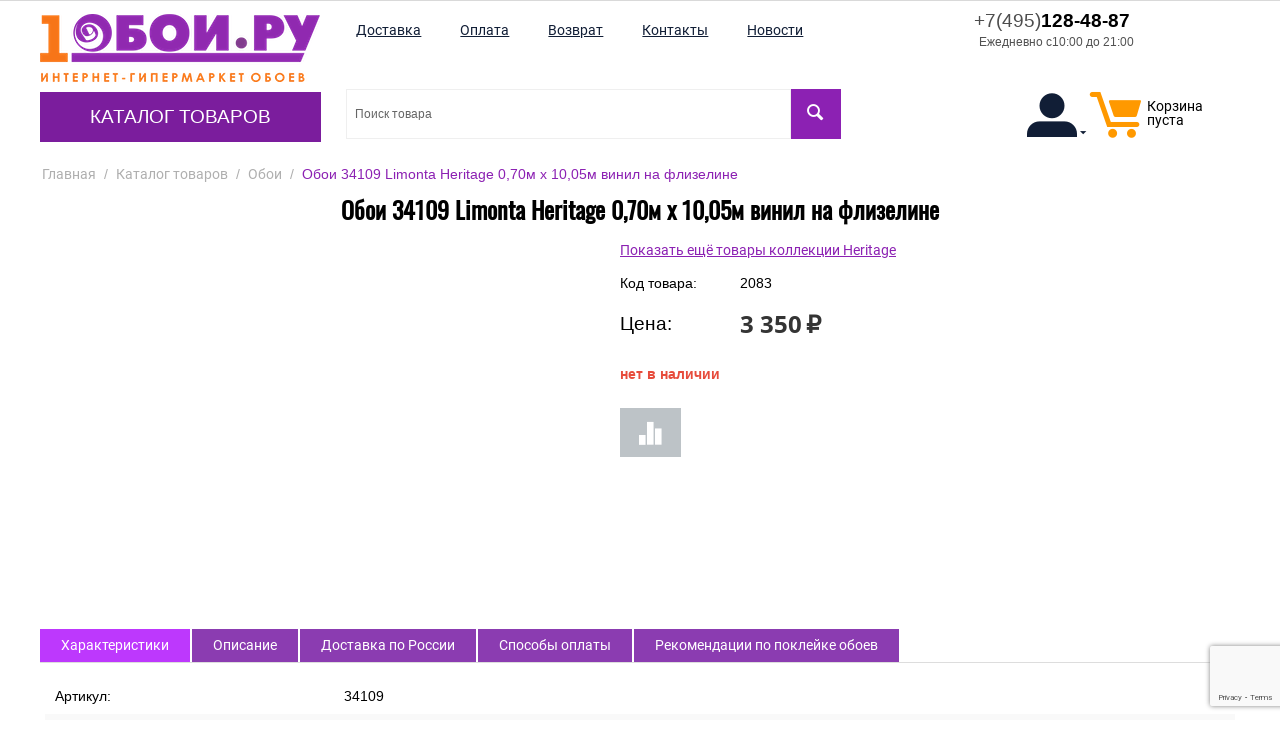

--- FILE ---
content_type: text/html; charset=utf-8
request_url: https://1oboi.ru/34109-oboi-limonta-heritage-16-10-05h0-70-vinil-na-flizeline/
body_size: 33414
content:
<!DOCTYPE html>
<html 
 lang="ru" dir="ltr">
<head>
<title>Обои 34109 Limonta Heritage 0,70м x 10,05м винил на флизелине, купить с доставкой до двери и онлайн оплатой.</title>

<base href="https://1oboi.ru/" />
<meta http-equiv="Content-Type" content="text/html; charset=utf-8" data-ca-mode="" />
<meta name="viewport" content="width=device-width, initial-scale=1" />
<meta name="description" content="Обои 34109 Limonta Heritage 0,70м x 10,05м винил на флизелине - в наличии, доставка до двери или до пункта выдачи, качественная упаковка заказа. Рейтинг магазина: ⭑⭑⭑⭑⭑ | С доставкой по России, Белоруссии и Казахстану" />

<meta name="keywords" content="" />
<meta name="format-detection" content="telephone=no">

    

            <link rel="canonical" href="https://1oboi.ru/34109-oboi-limonta-heritage-16-10-05h0-70-vinil-na-flizeline/" />
    
        
    


    <!-- Inline script moved to the bottom of the page -->
    



    <link href="https://1oboi.ru/images/logos/4/icon_1oboi.png" rel="shortcut icon" type="image/png" />


<link type="text/css" rel="stylesheet" href="https://1oboi.ru/var/cache/misc/assets/design/themes/theme_oboi/css/standalone.3fd24bb60a4c44a81acaaa002d0932f51768080320.css" />


<!-- Inline script moved to the bottom of the page -->
<!-- Inline script moved to the bottom of the page -->

<!-- Inline script moved to the bottom of the page -->

</head>

<body>
    
        
        <div class="ty-tygh   bp-tygh-container" id="tygh_container">

        <div id="ajax_overlay" class="ty-ajax-overlay"></div>
<div id="ajax_loading_box" class="ty-ajax-loading-box"></div>

        <div class="cm-notification-container notification-container">
</div>

        <div class="ty-helper-container bp-tygh-main-container--padding" id="tygh_main_container">
            
                 
                
<div class="tygh-top-panel clearfix">
        <div class="container-fluid  top-grid">
                                            
                                        
            <div class="row-fluid">                        <div class="span16  hidden-phone hidden-desktop" >
                                    <div class="hidden-phone hidden-desktop ">
                <div class="ty-wysiwyg-content"  data-ca-live-editor-object-id="0" data-ca-live-editor-object-type=""><ul class="ty-text-links tablet">
    <li class="ty-text-links__item ty-level-0">
        <a class="ty-text-links__a" href="https://1oboi.ru/dostavka/">
            <span>
                Доставка
            </span>
        </a>
    </li>
    <li class="ty-text-links__item ty-level-0">
        <a class="ty-text-links__a" href="https://1oboi.ru/oplata/">
            <span>
                Оплата
            </span>
        </a>
    </li>
    <li class="ty-text-links__item ty-level-0 ty-quick-menu__return">
        <a class="ty-text-links__a" href="https://1oboi.ru/vozvrat/">
            <span>
                Возврат
            </span>
        </a>
    </li>
    <li class="ty-text-links__item ty-level-0 ty-quick-menu__contacts">
        <a class="ty-text-links__a" href="https://1oboi.ru/kontakty/">
            <span>
                Контакты
            </span>
        </a>
    </li>
    <li class="ty-text-links__item ty-level-0 ty-quick-menu__contacts">
        <a class="ty-text-links__a" href="/novosti/">
            <span>
                Новости
            </span>
        </a>
    </li>
</ul></div>
                    </div>
                            </div>
        </div>                                        
    
    </div>

</div>

<div class="tygh-header clearfix">
        <div class="container-fluid  header-grid">
                                            
            <div class="row-fluid">                        <div class="span4  " >
                                    <div class="row-fluid">                        <div class="span16  top-logo-grid" >
                                    <div class="top-logo ">
                <div class="ty-logo-container">
    <a href="https://1oboi.ru/" title="">
        <img class="ty-pict  ty-logo-container__image cm-image" width="280" height="68" alt="" title="1oboi.ru - Перейти на основную страницу" src="/images/logos/4/logo_280_1oboi.png">
    </a>
</div>
                    </div><div class="hidden-desktop hidden-tablet ">
                <div class="ty-wysiwyg-content"  data-ca-live-editor-object-id="0" data-ca-live-editor-object-type=""><div class="ty-cr-phone-number-link">
    <a class="ty-cr-phone" href="tel:+7(495)128-48-87"><span><span class="ty-cr-phone-prefix">+7(495)</span>128-48-87</span> <span class="ty-cr-work">Ежедневно с10:00 до 21:00</span></a>
    
</div>
</div>
                    </div>
                            </div>
        </div>                                        
            <div class="row-fluid">                        <div class="span16  top-menu-grid" >
                                    <div class="top-menu hidden-tablet hidden-phone ">
                


    <ul class="ty-menu__items cm-responsive-menu" itemscope itemtype="http://schema.org/SiteNavigationElement">
        

                                            
                        <li class="ty-menu__item cm-menu-item-responsive ty-menu__item-active">
                                            <a class="ty-menu__item-toggle visible-phone cm-responsive-menu-toggle">
                            <i class="ty-menu__icon-open ty-icon-down-open"></i>
                            <i class="ty-menu__icon-hide ty-icon-up-open"></i>
                        </a>
                                        <a  href="https://1oboi.ru/katalog/" class="ty-menu__item-link" >
                        Каталог товаров
                    </a>
                
                                            <div class="ty-menu__submenu" id="topmenu_10_93e1c5f2ee4665097acce661bc27d10f">
                            
                                <ul class="ty-menu__submenu-items cm-responsive-menu-submenu">
                                                                            <li class="ty-top-mine__submenu-col">
                                                                                        <div class="ty-menu__submenu-item-header">
                                                <a href="https://1oboi.ru/panno-ru/" class="ty-menu__submenu-link" >Панно</a>
                                            </div>
                                                                                        <div class="ty-menu__submenu">
                                                <ul class="ty-menu__submenu-list cm-responsive-menu-submenu">
                                                                                                    </ul>
                                            </div>
                                        </li>
                                                                            <li class="ty-top-mine__submenu-col">
                                                                                        <div class="ty-menu__submenu-item-header">
                                                <a href="https://1oboi.ru/oboi/" class="ty-menu__submenu-link" >Обои</a>
                                            </div>
                                                                                        <div class="ty-menu__submenu">
                                                <ul class="ty-menu__submenu-list cm-responsive-menu-submenu">
                                                                                                    </ul>
                                            </div>
                                        </li>
                                                                            <li class="ty-top-mine__submenu-col">
                                                                                        <div class="ty-menu__submenu-item-header">
                                                <a href="https://1oboi.ru/oboi-pod-pokrasku/" class="ty-menu__submenu-link" >Обои под покраску</a>
                                            </div>
                                                                                        <div class="ty-menu__submenu">
                                                <ul class="ty-menu__submenu-list cm-responsive-menu-submenu">
                                                                                                    </ul>
                                            </div>
                                        </li>
                                                                            <li class="ty-top-mine__submenu-col">
                                                                                        <div class="ty-menu__submenu-item-header">
                                                <a href="https://1oboi.ru/panno/" class="ty-menu__submenu-link" >Фотообои</a>
                                            </div>
                                                                                        <div class="ty-menu__submenu">
                                                <ul class="ty-menu__submenu-list cm-responsive-menu-submenu">
                                                                                                    </ul>
                                            </div>
                                        </li>
                                                                            <li class="ty-top-mine__submenu-col">
                                                                                        <div class="ty-menu__submenu-item-header">
                                                <a href="https://1oboi.ru/zhidkie-oboi/" class="ty-menu__submenu-link" >Жидкие обои</a>
                                            </div>
                                                                                        <div class="ty-menu__submenu">
                                                <ul class="ty-menu__submenu-list cm-responsive-menu-submenu">
                                                                                                    </ul>
                                            </div>
                                        </li>
                                                                            <li class="ty-top-mine__submenu-col">
                                                                                        <div class="ty-menu__submenu-item-header">
                                                <a href="https://1oboi.ru/bordyury/" class="ty-menu__submenu-link" >Бордюры</a>
                                            </div>
                                                                                        <div class="ty-menu__submenu">
                                                <ul class="ty-menu__submenu-list cm-responsive-menu-submenu">
                                                                                                    </ul>
                                            </div>
                                        </li>
                                                                            <li class="ty-top-mine__submenu-col">
                                                                                        <div class="ty-menu__submenu-item-header">
                                                <a href="https://1oboi.ru/instrumenty/" class="ty-menu__submenu-link" >Инструменты</a>
                                            </div>
                                                                                        <div class="ty-menu__submenu">
                                                <ul class="ty-menu__submenu-list cm-responsive-menu-submenu">
                                                                                                    </ul>
                                            </div>
                                        </li>
                                                                            <li class="ty-top-mine__submenu-col">
                                                                                        <div class="ty-menu__submenu-item-header">
                                                <a href="https://1oboi.ru/kley/" class="ty-menu__submenu-link" >Клей</a>
                                            </div>
                                                                                        <div class="ty-menu__submenu">
                                                <ul class="ty-menu__submenu-list cm-responsive-menu-submenu">
                                                                                                    </ul>
                                            </div>
                                        </li>
                                                                            <li class="ty-top-mine__submenu-col">
                                                                                        <div class="ty-menu__submenu-item-header">
                                                <a href="https://1oboi.ru/lepnoy-dekor/" class="ty-menu__submenu-link" >Лепной декор</a>
                                            </div>
                                                                                            <a class="ty-menu__item-toggle visible-phone cm-responsive-menu-toggle">
                                                    <i class="ty-menu__icon-open ty-icon-down-open"></i>
                                                    <i class="ty-menu__icon-hide ty-icon-up-open"></i>
                                                </a>
                                                                                        <div class="ty-menu__submenu">
                                                <ul class="ty-menu__submenu-list cm-responsive-menu-submenu">
                                                                                                            
                                                                                                                                                                                <li class="ty-menu__submenu-item">
                                                                <a href="https://1oboi.ru/karnizy/"                                                                        class="ty-menu__submenu-link" >Карнизы потолочные</a>
                                                            </li>
                                                                                                                                                                                <li class="ty-menu__submenu-item">
                                                                <a href="https://1oboi.ru/rozetki-potolochnye/"                                                                        class="ty-menu__submenu-link" >Розетки потолочные</a>
                                                            </li>
                                                                                                                                                                                <li class="ty-menu__submenu-item">
                                                                <a href="https://1oboi.ru/plintusy-poliuretanoye/"                                                                        class="ty-menu__submenu-link" >Плинтусы полиуретановые</a>
                                                            </li>
                                                                                                                                                                                <li class="ty-menu__submenu-item">
                                                                <a href="https://1oboi.ru/moldingi/"                                                                        class="ty-menu__submenu-link" >Молдинги</a>
                                                            </li>
                                                                                                                                                                                <li class="ty-menu__submenu-item">
                                                                <a href="https://1oboi.ru/3d-paneli/"                                                                        class="ty-menu__submenu-link" >3D панели</a>
                                                            </li>
                                                                                                                                                                                <li class="ty-menu__submenu-item">
                                                                <a href="https://1oboi.ru/dekorativnye-elementy/"                                                                        class="ty-menu__submenu-link" >Декоративные элементы</a>
                                                            </li>
                                                                                                                                                                            <li class="ty-menu__submenu-item ty-menu__submenu-alt-link">
                                                                <a href="https://1oboi.ru/lepnoy-dekor/"
                                                                   class="ty-menu__submenu-link" >Больше <i class="text-arrow">&rarr;</i></a>
                                                            </li>
                                                                                                                

                                                                                                    </ul>
                                            </div>
                                        </li>
                                                                            <li class="ty-top-mine__submenu-col">
                                                                                        <div class="ty-menu__submenu-item-header">
                                                <a href="https://1oboi.ru/rasprodazha/" class="ty-menu__submenu-link" >Распродажа</a>
                                            </div>
                                                                                        <div class="ty-menu__submenu">
                                                <ul class="ty-menu__submenu-list cm-responsive-menu-submenu">
                                                                                                    </ul>
                                            </div>
                                        </li>
                                                                            <li class="ty-top-mine__submenu-col">
                                                                                        <div class="ty-menu__submenu-item-header">
                                                <a href="https://1oboi.ru/steklooboi/" class="ty-menu__submenu-link" >Стеклообои</a>
                                            </div>
                                                                                        <div class="ty-menu__submenu">
                                                <ul class="ty-menu__submenu-list cm-responsive-menu-submenu">
                                                                                                    </ul>
                                            </div>
                                        </li>
                                                                                                        </ul>
                            

                        </div>
                    
                            </li>
        
        

    </ul>



                    </div>
                            </div>
        </div>
                            </div>
                                                
                                    <div class="span12  top-menu-grid" >
                                    <div class="row-fluid">                        <div class="span11  " >
                                    <div class="top-quick-links hidden-phone hidden-tablet ">
                
    

        <div class="ty-text-links-wrapper">
        <span id="sw_text_links_263" class="ty-text-links-btn cm-combination visible-phone">
            <i class="ty-icon-short-list"></i>
            <i class="ty-icon-down-micro ty-text-links-btn__arrow"></i>
        </span>
    
        <ul id="text_links_263" class="ty-text-links cm-popup-box ty-text-links_show_inline">
                            <li class="ty-text-links__item ty-level-0">
                    <a class="ty-text-links__a" href="https://1oboi.ru/dostavka/">
                        <span>
                            Доставка
                        </span>
                    </a> 

                                    </li>
                            <li class="ty-text-links__item ty-level-0">
                    <a class="ty-text-links__a" href="https://1oboi.ru/oplata/">
                        <span>
                            Оплата
                        </span>
                    </a> 

                                    </li>
                            <li class="ty-text-links__item ty-level-0 ty-quick-menu__return">
                    <a class="ty-text-links__a" href="https://1oboi.ru/vozvrat/">
                        <span>
                            Возврат
                        </span>
                    </a> 

                                    </li>
                            <li class="ty-text-links__item ty-level-0 ty-quick-menu__contacts">
                    <a class="ty-text-links__a" href="https://1oboi.ru/kontakty/">
                        <span>
                            Контакты
                        </span>
                    </a> 

                                    </li>
                            <li class="ty-text-links__item ty-level-0 ty-quick-menu__contacts">
                    <a class="ty-text-links__a" href="/novosti/">
                        <span>
                            Новости
                        </span>
                    </a> 

                                    </li>
                    </ul>

        </div>
    
                    </div>
                            </div>
                                                
                                    <div class="span5  " >
                                    <div class="hidden-phone hidden-tablet ty-float-right">
                <div class="ty-wysiwyg-content"  data-ca-live-editor-object-id="0" data-ca-live-editor-object-type=""><div class="ty-cr-phone-number-link">
    <a class="ty-cr-phone" href="tel:+7(495)128-48-87"><span><span class="ty-cr-phone-prefix">+7(495)</span>128-48-87</span> <span class="ty-cr-work">Ежедневно с10:00 до 21:00</span></a>
    
</div>
</div>
                    </div>
                            </div>
        </div>                                        
            <div class="row-fluid">                        <div class="span9  mtd-40" >
                                    <div class="top-search hidden-tablet hidden-phone ">
                <div class="ty-search-block">
    <form action="https://1oboi.ru/" name="search_form" method="get">
        
        
        
        
        <input type="hidden" name="pname" value="Y" />
        
        <input type="hidden" name="search_performed" value="Y" />

        


        <input type="text" name="q" value="" id="search_input" title="Поиск товара" class="ty-search-block__input cm-hint" autocomplete="off"/><button title="Найти" class="ty-search-magnifier" type="submit"><i class="ty-icon-search"></i></button>
<input type="hidden" name="dispatch" value="products.search" />
        
    </form>
</div>
<div id="search_results"></div>

                    </div><div class="hidden-desktop hidden-phone f-l ">
                <div class="ty-wysiwyg-content"  data-ca-live-editor-object-id="0" data-ca-live-editor-object-type=""><div class="ty-cr-phone-number-link">
    <a class="ty-cr-phone" href="tel:+7(495)128-48-87"><span><span class="ty-cr-phone-prefix">+7(495)</span>128-48-87</span> <span class="ty-cr-work">Ежедневно с10:00 до 21:00</span></a>
    
</div>
</div>
                    </div><div class="hidden-phone hidden-desktop f-l ml-20 ">
                <div class="ty-wysiwyg-content"  data-ca-live-editor-object-id="0" data-ca-live-editor-object-type=""><a class="ty-btn ty-btn__tertiary ty-btn-icon text-button " href="/compare/" rel="nofollow" title="Показать список сравнения"><i class="ty-icon-chart-bar"></i></a></div>
                    </div>
                            </div>
                                                
                                    <div class="span7  mtd-40" >
                                    <div class="top-cart-content ty-float-right">
                
    <div id="cart_status_269">
        <a href="https://1oboi.ru/cart/" rel="nofollow">
            <i class="ty-minicart__icon ty-icon-moon-commerce empty"></i>
            <span class="ty-minicart-title empty-cart ty-hand">
                <span class="ty-block">
                                    Корзина пуста
                                </span>
            </span>
        </a>
    <!--cart_status_269--></div>



                    </div><div class="ty-dropdown-box  ty-float-right">
        <div id="sw_dropdown_408" class="ty-dropdown-box__title cm-combination unlogged">
            
                                            <a class="ty-account-info__title" href="https://1oboi.ru/profiles-update/">
                    <i class="ty-icon-moon-user"></i>
                    
                    <i class="ty-icon-down-micro ty-account-info__user-arrow"></i>
                </a>
            
                        

        </div>
        <div id="dropdown_408" class="cm-popup-box ty-dropdown-box__content hidden">
            

<div id="account_info_408">
        <ul class="ty-account-info">
        
                                    <li class="ty-account-info__item ty-dropdown-box__item"><a class="ty-account-info__a underlined" href="https://1oboi.ru/orders/" rel="nofollow">Заказы</a></li>
                                            <li class="ty-account-info__item ty-dropdown-box__item"><a class="ty-account-info__a underlined" href="https://1oboi.ru/compare/" rel="nofollow">Список сравнения</a></li>
                    
<li class="ty-account-info__item ty-dropdown-box__item">
    <a href="https://1oboi.ru/returns/" rel="nofollow" class="ty-account-info__a">Запросы на возврат</a>
</li>
    </ul>

            <div class="ty-account-info__orders updates-wrapper track-orders" id="track_orders_block_408">
            <form action="https://1oboi.ru/" method="POST" class="cm-ajax cm-post cm-ajax-full-render" name="track_order_quick">
                <input type="hidden" name="result_ids" value="track_orders_block_*" />
                <input type="hidden" name="return_url" value="index.php?dispatch=products.view&amp;product_id=2083" />

                <div class="ty-account-info__orders-txt">Отслеживание заказа</div>

                <div class="ty-account-info__orders-input ty-control-group ty-input-append">
                    <label for="track_order_item408" class="cm-required hidden">Отслеживание заказа</label>
                    <input type="text" size="20" class="ty-input-text cm-hint" id="track_order_item408" name="track_data" value="Номер заказа/E-mail" />
                    <button title="Выполнить" class="ty-btn-go" type="submit"><i class="ty-btn-go__icon ty-icon-right-dir"></i></button>
<input type="hidden" name="dispatch" value="orders.track_request" />
                                                        <input type="hidden" data-recaptcha-v3-action="track_orders" class="cm-recaptcha-v3" name=g-recaptcha-v3-token id="g_recaptcha_v3_token_recaptcha_696995a21ec81" />
            
                </div>
            </form>
        <!--track_orders_block_408--></div>
    
    <div class="ty-account-info__buttons buttons-container">
                    <a href="https://1oboi.ru/login/?return_url=index.php%3Fdispatch%3Dproducts.view%26product_id%3D2083"  data-ca-target-id="login_block408" class="cm-dialog-opener cm-dialog-auto-size ty-btn ty-btn__secondary" rel="nofollow">Войти</a><a href="https://1oboi.ru/profiles-add/" rel="nofollow" class="ty-btn ty-btn__primary">Регистрация</a>
                            <div  id="login_block408" class="hidden" title="Войти">
                    <div class="ty-login-popup">
                        

    <div id="popup408_login_popup_form_container">
            <form name="popup408_form" action="https://1oboi.ru/" method="post" class="cm-ajax cm-ajax-full-render">
                    <input type="hidden" name="result_ids" value="popup408_login_popup_form_container" />
            <input type="hidden" name="login_block_id" value="popup408" />
            <input type="hidden" name="quick_login" value="1" />
        
        <input type="hidden" name="return_url" value="index.php?dispatch=products.view&amp;product_id=2083" />
        <input type="hidden" name="redirect_url" value="index.php?dispatch=products.view&amp;product_id=2083" />

        
        <div class="ty-control-group">
            <label for="login_popup408" class="ty-login__filed-label ty-control-group__label cm-required cm-trim cm-email">E-mail</label>
            <input type="text" id="login_popup408" name="user_login" size="30" value="" class="ty-login__input cm-focus" />
        </div>

        <div class="ty-control-group ty-password-forgot">
            <label for="psw_popup408" class="ty-login__filed-label ty-control-group__label ty-password-forgot__label cm-required">Пароль</label><a href="https://1oboi.ru/index.php?dispatch=auth.recover_password" class="ty-password-forgot__a"  tabindex="5">Забыли пароль?</a>
            <input type="password" id="psw_popup408" name="password" size="30" value="" class="ty-login__input" maxlength="32" />
        </div>

                    
            <div class="ty-login-reglink ty-center">
                <a class="ty-login-reglink__a" href="https://1oboi.ru/profiles-add/" rel="nofollow">Создать учетную запись</a>
            </div>
        
                                            <input type="hidden" data-recaptcha-v3-action="login" class="cm-recaptcha-v3" name=g-recaptcha-v3-token id="g_recaptcha_v3_token_recaptcha_696995a21f026" />
            

        
        
            <div class="buttons-container clearfix">
                <div class="ty-float-right">
                        
 
    <button  class="ty-btn__login ty-btn__secondary ty-btn" type="submit" name="dispatch[auth.login]" >Войти</button>


                </div>
                <div class="ty-login__remember-me">
                    <label for="remember_me_popup408" class="ty-login__remember-me-label"><input class="checkbox" type="checkbox" name="remember_me" id="remember_me_popup408" value="Y" />Запомнить</label>
                </div>
            </div>
        

    </form>

    <!--popup408_login_popup_form_container--></div>

                    </div>
                </div>
                        </div>
<!--account_info_408--></div>

        </div>
    </div><div class=" ty-float-right">
                
<div class="chat-links">
			<section class="chat-whatsapp">
			<a target="_blank" rel="nofollow" href="https://wa.me/74951284887">
				<i class="icon-messenger-whatsapp"></i>
				<span>WhatsApp</span>
			</a>
		</section>
			</div>

                    </div><div class="hidden-desktop mobile-fast-links hidden-tablet ty-float-right">
                
    

        <div class="ty-text-links-wrapper">
        <span id="sw_text_links_409" class="ty-text-links-btn cm-combination visible-phone">
            <i class="ty-icon-short-list"></i>
            <i class="ty-icon-down-micro ty-text-links-btn__arrow"></i>
        </span>
    
        <ul id="text_links_409" class="ty-text-links cm-popup-box ty-text-links_show_inline">
                            <li class="ty-text-links__item ty-level-0">
                    <a class="ty-text-links__a" href="https://1oboi.ru/dostavka/">
                        <span>
                            Доставка
                        </span>
                    </a> 

                                    </li>
                            <li class="ty-text-links__item ty-level-0">
                    <a class="ty-text-links__a" href="https://1oboi.ru/oplata/">
                        <span>
                            Оплата
                        </span>
                    </a> 

                                    </li>
                            <li class="ty-text-links__item ty-level-0 ty-quick-menu__return">
                    <a class="ty-text-links__a" href="https://1oboi.ru/vozvrat/">
                        <span>
                            Возврат
                        </span>
                    </a> 

                                    </li>
                            <li class="ty-text-links__item ty-level-0 ty-quick-menu__contacts">
                    <a class="ty-text-links__a" href="https://1oboi.ru/kontakty/">
                        <span>
                            Контакты
                        </span>
                    </a> 

                                    </li>
                            <li class="ty-text-links__item ty-level-0 ty-quick-menu__contacts">
                    <a class="ty-text-links__a" href="/novosti/">
                        <span>
                            Новости
                        </span>
                    </a> 

                                    </li>
                    </ul>

        </div>
    
                    </div>
                            </div>
        </div>
                            </div>
        </div>                                        
            <div class="row-fluid">                        <div class="span16  top-menu-grid hidden-desktop" >
                                    <div class="hidden-desktop top-menu ">
                


    <ul class="ty-menu__items cm-responsive-menu" itemscope itemtype="http://schema.org/SiteNavigationElement">
        

                                            
                        <li class="ty-menu__item cm-menu-item-responsive ty-menu__item-active">
                                            <a class="ty-menu__item-toggle visible-phone cm-responsive-menu-toggle">
                            <i class="ty-menu__icon-open ty-icon-down-open"></i>
                            <i class="ty-menu__icon-hide ty-icon-up-open"></i>
                        </a>
                                        <a  href="https://1oboi.ru/katalog/" class="ty-menu__item-link" >
                        Каталог товаров
                    </a>
                
                                            <div class="ty-menu__submenu" id="topmenu_10_93e1c5f2ee4665097acce661bc27d10f">
                            
                                <ul class="ty-menu__submenu-items cm-responsive-menu-submenu">
                                                                            <li class="ty-top-mine__submenu-col">
                                                                                        <div class="ty-menu__submenu-item-header">
                                                <a href="https://1oboi.ru/panno-ru/" class="ty-menu__submenu-link" >Панно</a>
                                            </div>
                                                                                        <div class="ty-menu__submenu">
                                                <ul class="ty-menu__submenu-list cm-responsive-menu-submenu">
                                                                                                    </ul>
                                            </div>
                                        </li>
                                                                            <li class="ty-top-mine__submenu-col">
                                                                                        <div class="ty-menu__submenu-item-header">
                                                <a href="https://1oboi.ru/oboi/" class="ty-menu__submenu-link" >Обои</a>
                                            </div>
                                                                                        <div class="ty-menu__submenu">
                                                <ul class="ty-menu__submenu-list cm-responsive-menu-submenu">
                                                                                                    </ul>
                                            </div>
                                        </li>
                                                                            <li class="ty-top-mine__submenu-col">
                                                                                        <div class="ty-menu__submenu-item-header">
                                                <a href="https://1oboi.ru/oboi-pod-pokrasku/" class="ty-menu__submenu-link" >Обои под покраску</a>
                                            </div>
                                                                                        <div class="ty-menu__submenu">
                                                <ul class="ty-menu__submenu-list cm-responsive-menu-submenu">
                                                                                                    </ul>
                                            </div>
                                        </li>
                                                                            <li class="ty-top-mine__submenu-col">
                                                                                        <div class="ty-menu__submenu-item-header">
                                                <a href="https://1oboi.ru/panno/" class="ty-menu__submenu-link" >Фотообои</a>
                                            </div>
                                                                                        <div class="ty-menu__submenu">
                                                <ul class="ty-menu__submenu-list cm-responsive-menu-submenu">
                                                                                                    </ul>
                                            </div>
                                        </li>
                                                                            <li class="ty-top-mine__submenu-col">
                                                                                        <div class="ty-menu__submenu-item-header">
                                                <a href="https://1oboi.ru/zhidkie-oboi/" class="ty-menu__submenu-link" >Жидкие обои</a>
                                            </div>
                                                                                        <div class="ty-menu__submenu">
                                                <ul class="ty-menu__submenu-list cm-responsive-menu-submenu">
                                                                                                    </ul>
                                            </div>
                                        </li>
                                                                            <li class="ty-top-mine__submenu-col">
                                                                                        <div class="ty-menu__submenu-item-header">
                                                <a href="https://1oboi.ru/bordyury/" class="ty-menu__submenu-link" >Бордюры</a>
                                            </div>
                                                                                        <div class="ty-menu__submenu">
                                                <ul class="ty-menu__submenu-list cm-responsive-menu-submenu">
                                                                                                    </ul>
                                            </div>
                                        </li>
                                                                            <li class="ty-top-mine__submenu-col">
                                                                                        <div class="ty-menu__submenu-item-header">
                                                <a href="https://1oboi.ru/instrumenty/" class="ty-menu__submenu-link" >Инструменты</a>
                                            </div>
                                                                                        <div class="ty-menu__submenu">
                                                <ul class="ty-menu__submenu-list cm-responsive-menu-submenu">
                                                                                                    </ul>
                                            </div>
                                        </li>
                                                                            <li class="ty-top-mine__submenu-col">
                                                                                        <div class="ty-menu__submenu-item-header">
                                                <a href="https://1oboi.ru/kley/" class="ty-menu__submenu-link" >Клей</a>
                                            </div>
                                                                                        <div class="ty-menu__submenu">
                                                <ul class="ty-menu__submenu-list cm-responsive-menu-submenu">
                                                                                                    </ul>
                                            </div>
                                        </li>
                                                                            <li class="ty-top-mine__submenu-col">
                                                                                        <div class="ty-menu__submenu-item-header">
                                                <a href="https://1oboi.ru/lepnoy-dekor/" class="ty-menu__submenu-link" >Лепной декор</a>
                                            </div>
                                                                                            <a class="ty-menu__item-toggle visible-phone cm-responsive-menu-toggle">
                                                    <i class="ty-menu__icon-open ty-icon-down-open"></i>
                                                    <i class="ty-menu__icon-hide ty-icon-up-open"></i>
                                                </a>
                                                                                        <div class="ty-menu__submenu">
                                                <ul class="ty-menu__submenu-list cm-responsive-menu-submenu">
                                                                                                            
                                                                                                                                                                                <li class="ty-menu__submenu-item">
                                                                <a href="https://1oboi.ru/karnizy/"                                                                        class="ty-menu__submenu-link" >Карнизы потолочные</a>
                                                            </li>
                                                                                                                                                                                <li class="ty-menu__submenu-item">
                                                                <a href="https://1oboi.ru/rozetki-potolochnye/"                                                                        class="ty-menu__submenu-link" >Розетки потолочные</a>
                                                            </li>
                                                                                                                                                                                <li class="ty-menu__submenu-item">
                                                                <a href="https://1oboi.ru/plintusy-poliuretanoye/"                                                                        class="ty-menu__submenu-link" >Плинтусы полиуретановые</a>
                                                            </li>
                                                                                                                                                                                <li class="ty-menu__submenu-item">
                                                                <a href="https://1oboi.ru/moldingi/"                                                                        class="ty-menu__submenu-link" >Молдинги</a>
                                                            </li>
                                                                                                                                                                                <li class="ty-menu__submenu-item">
                                                                <a href="https://1oboi.ru/3d-paneli/"                                                                        class="ty-menu__submenu-link" >3D панели</a>
                                                            </li>
                                                                                                                                                                                <li class="ty-menu__submenu-item">
                                                                <a href="https://1oboi.ru/dekorativnye-elementy/"                                                                        class="ty-menu__submenu-link" >Декоративные элементы</a>
                                                            </li>
                                                                                                                                                                            <li class="ty-menu__submenu-item ty-menu__submenu-alt-link">
                                                                <a href="https://1oboi.ru/lepnoy-dekor/"
                                                                   class="ty-menu__submenu-link" >Больше <i class="text-arrow">&rarr;</i></a>
                                                            </li>
                                                                                                                

                                                                                                    </ul>
                                            </div>
                                        </li>
                                                                            <li class="ty-top-mine__submenu-col">
                                                                                        <div class="ty-menu__submenu-item-header">
                                                <a href="https://1oboi.ru/rasprodazha/" class="ty-menu__submenu-link" >Распродажа</a>
                                            </div>
                                                                                        <div class="ty-menu__submenu">
                                                <ul class="ty-menu__submenu-list cm-responsive-menu-submenu">
                                                                                                    </ul>
                                            </div>
                                        </li>
                                                                            <li class="ty-top-mine__submenu-col">
                                                                                        <div class="ty-menu__submenu-item-header">
                                                <a href="https://1oboi.ru/steklooboi/" class="ty-menu__submenu-link" >Стеклообои</a>
                                            </div>
                                                                                        <div class="ty-menu__submenu">
                                                <ul class="ty-menu__submenu-list cm-responsive-menu-submenu">
                                                                                                    </ul>
                                            </div>
                                        </li>
                                                                                                        </ul>
                            

                        </div>
                    
                            </li>
        
        

    </ul>



                    </div><div class="top-search hidden-desktop ">
                <div class="ty-search-block">
    <form action="https://1oboi.ru/" name="search_form" method="get">
        
        
        
        
        <input type="hidden" name="pname" value="Y" />
        
        <input type="hidden" name="search_performed" value="Y" />

        


        <input type="text" name="q" value="" id="search_input268" title="Поиск товара" class="ty-search-block__input cm-hint" autocomplete="off"/><button title="Найти" class="ty-search-magnifier" type="submit"><i class="ty-icon-search"></i></button>
<input type="hidden" name="dispatch" value="products.search" />
        
    </form>
</div>
<div id="search_results"></div>

                    </div>
                            </div>
        </div>    
    </div>

</div>

<div class="tygh-content clearfix">
        <div class="container-fluid  content-grid">
                                            
            <div class="row-fluid">                        <div class="span16  breadcrumbs-grid" >
                                    <div id="breadcrumbs_11">

    <div class="ty-breadcrumbs clearfix" itemscope itemtype="http://schema.org/BreadcrumbList">
        <li style="display: inline-block;" itemprop="itemListElement" itemscope itemtype="http://schema.org/ListItem"><a itemprop="item" href="https://1oboi.ru/" class="ty-breadcrumbs__a"><span itemprop="name">Главная</span><meta itemprop="position" content="0"/></a></li><span class="ty-breadcrumbs__slash">/</span><li style="display: inline-block;" itemprop="itemListElement" itemscope itemtype="http://schema.org/ListItem"><a itemprop="item" href="https://1oboi.ru/katalog/" class="ty-breadcrumbs__a"><span itemprop="name">Каталог товаров</span><meta itemprop="position" content="1"/></a></li><span class="ty-breadcrumbs__slash">/</span><li style="display: inline-block;" itemprop="itemListElement" itemscope itemtype="http://schema.org/ListItem"><a itemprop="item" href="https://1oboi.ru/oboi/" class="ty-breadcrumbs__a"><span itemprop="name">Обои</span><meta itemprop="position" content="2"/></a></li><span class="ty-breadcrumbs__slash">/</span><span class="ty-breadcrumbs__current"><bdi>Обои 34109 Limonta Heritage 0,70м x 10,05м винил на флизелине</bdi></span>
    </div>
<!--breadcrumbs_11--></div>
                            </div>
        </div>                                        
            <div class="row-fluid">                        <div class="span16  main-content-grid" >
                                    <!-- Inline script moved to the bottom of the page -->

<div class="ty-product-block ty-product-detail">
    <div class="ty-product-block__wrapper clearfix">
    
                                
    
    
    




































            
                                    <h1 class="ty-product-block-title" >Обои 34109 Limonta Heritage 0,70м x 10,05м винил на флизелине</h1>
                
                
                    <div class="brand cm-reload-2083" id="product_2083_brand_container">
    


<!--product_2083_brand_container--></div>
                

            

            <div class="ty-product-block__img-wrapper" style="width: 560px">
                
                                            <div class="ty-product-block__img cm-reload-2083" data-ca-previewer="true" id="product_images_2083_update">

                                                                            
            

                            
    
    
    
<div class="ty-product-img cm-preview-wrapper" id="product_images_2083696995a2234a5">
    <a id="det_img_link_2083696995a2234a5_2288" data-ca-image-id="preview[product_images_2083696995a2234a5]" class="cm-image-previewer cm-previewer ty-previewer" data-ca-image-width="1000" data-ca-image-height="1000" href="https://1oboi.ru/images/detailed/2/34109__rapport_l.jpeg" title=""><img class="ty-pict   lazyload  cm-image" id="det_img_2083696995a2234a5_2288"  data-src="https://1oboi.ru/images/thumbnails/560/560/detailed/2/34109__rapport_l.jpeg"  alt="" title=""/><svg class="ty-pict__container" aria-hidden="true" width="560" height="560" viewBox="0 0 560 560" style="max-height: 100%; max-width: 100%; position: absolute; top: 0; left: 50%; transform: translateX(-50%); z-index: -1;"><rect fill="transparent" width="560" height="560"></rect></svg>
<span class="ty-previewer__icon hidden-phone"></span></a>


    </div>



<!-- Inline script moved to the bottom of the page -->
<!-- Inline script moved to the bottom of the page -->



                        <!--product_images_2083_update--></div>
                                    

            </div>
            <div class="ty-product-block__left">
                                <form action="https://1oboi.ru/" method="post" name="product_form_2083" enctype="multipart/form-data" class="cm-disable-empty-files  cm-ajax cm-ajax-full-render cm-ajax-status-middle ">
<input type="hidden" name="result_ids" value="cart_status*,wish_list*,checkout*,account_info*" />
<input type="hidden" name="redirect_url" value="index.php?dispatch=products.view&amp;product_id=2083" />
<input type="hidden" name="product_data[2083][product_id]" value="2083" />


                                                                                
                
                                




                                    <a target="_blank" class="more-product-link" href="https://1oboi.ru/limonta/heritage/">Показать ещё товары коллекции Heritage</a>
                    
                
                                <div class="ty-product-block__option">
                                                <div class="cm-reload-2083" id="product_options_update_2083">
        <input type="hidden" name="appearance[show_product_options]" value="1" />
        
                                                        
<input type="hidden" name="appearance[details_page]" value="1" />
    <input type="hidden" name="additional_info[info_type]" value="D" />
    <input type="hidden" name="additional_info[is_preview]" value="" />
    <input type="hidden" name="additional_info[get_icon]" value="1" />
    <input type="hidden" name="additional_info[get_detailed]" value="1" />
    <input type="hidden" name="additional_info[get_additional]" value="" />
    <input type="hidden" name="additional_info[get_options]" value="1" />
    <input type="hidden" name="additional_info[get_discounts]" value="1" />
    <input type="hidden" name="additional_info[get_features]" value="" />
    <input type="hidden" name="additional_info[get_extra]" value="" />
    <input type="hidden" name="additional_info[get_taxed_prices]" value="1" />
    <input type="hidden" name="additional_info[get_for_one_product]" value="1" />
    <input type="hidden" name="additional_info[detailed_params]" value="1" />
    <input type="hidden" name="additional_info[features_display_on]" value="C" />
    <input type="hidden" name="additional_info[get_active_options]" value="" />
    <input type="hidden" name="additional_info[get_variation_features_variants]" value="1" />
    <input type="hidden" name="additional_info[get_variation_info]" value="1" />
    <input type="hidden" name="additional_info[get_variation_name]" value="1" />
    <input type="hidden" name="additional_info[get_product_type]" value="" />


<!-- Inline script moved to the bottom of the page -->

        

    <!--product_options_update_2083--></div>
    
                </div>
                
                <div class="ty-product-block__advanced-option clearfix">
                                                                        <div class="cm-reload-2083" id="advanced_options_update_2083">
            
            
            
<input type="hidden" name="appearance[dont_show_points]" value="" />
    <div class="ty-reward-group product-list-field hidden">
    <span class="ty-control-group__label">Бонусные баллы:</span>
    <span class="ty-control-group__item" id="reward_points_2083"><bdi> баллов</bdi></span>
</div>

        <!--advanced_options_update_2083--></div>
    
                                    </div>

                <div class="ty-product-block__sku">
                                                    <div class="ty-control-group ty-sku-item cm-hidden-wrapper" id="sku_update_2083">
            <input type="hidden" name="appearance[show_sku]" value="1" />
                            <label class="ty-control-group__label" id="sku_2083">Код товара:</label>
                        <span class="ty-control-group__item cm-reload-2083" id="product_code_2083">2083<!--product_code_2083--></span>
        </div>
    
                </div>
                <div class="prices-container price-wrap">
                                            <div class="ty-product-prices">
                                        <span class="cm-reload-2083" id="old_price_update_2083">
            
                        

        <!--old_price_update_2083--></span>
                                            <label class="ty-control-group__label price-title">Цена:</label>
                                            <div class="ty-product-block__price-actual">
                                <span class="cm-reload-2083 ty-price-update" id="price_update_2083">
        <input type="hidden" name="appearance[show_price_values]" value="1" />
        <input type="hidden" name="appearance[show_price]" value="1" />
                                
                                    <span class="ty-price" id="line_discounted_price_2083"><bdi><span id="sec_discounted_price_2083" class="ty-price-num">3&nbsp;350</span>&nbsp;<span class="ty-price-num">₽</span></bdi></span>
                            

                        <!--price_update_2083--></span>

                        </div>
                    
                                                    
                                        <span class="cm-reload-2083" id="line_discount_update_2083">
            <input type="hidden" name="appearance[show_price_values]" value="1" />
            <input type="hidden" name="appearance[show_list_discount]" value="1" />
                    <!--line_discount_update_2083--></span>
    
                        </div>
                                    </div>
                                <div class="ty-product-block__field-group">
                                                                                <div class="ty-control-group product-list-field">
                    <span class="ty-qty-out-of-stock ty-control-group__item">нет в наличии</span>
                </div>
                        <!--product_amount_update_2083--></div>



                                            
        <div class="cm-reload-2083" id="qty_update_2083">
        <input type="hidden" name="appearance[show_qty]" value="" />
        <input type="hidden" name="appearance[capture_options_vs_qty]" value="" />
                            
                    <input type="hidden" name="product_data[2083][amount]" value="1" />
                <!--qty_update_2083--></div>
    



                                            
            




                                <div class="ty-product-block__button">
                    
                                        <div class="cm-reload-2083 " id="add_to_cart_update_2083">
<input type="hidden" name="appearance[show_add_to_cart]" value="1" />
<input type="hidden" name="appearance[show_list_buttons]" value="1" />
<input type="hidden" name="appearance[but_role]" value="big" />
<input type="hidden" name="appearance[quick_view]" value="" />


    
                            
                                
        
 
    <a  class="ty-btn ty-btn__tertiary ty-btn-icon ty-add-to-compare cm-ajax cm-ajax-full-render text-button " href="https://1oboi.ru/index.php?dispatch=product_features.add_product&amp;product_id=2083&amp;redirect_url=index.php%3Fdispatch%3Dproducts.view%26product_id%3D2083" rel="nofollow" data-ca-target-id="comparison_list,account_info*" title="Сравнить"><i class="ty-icon-chart-bar"></i></a>





<!--add_to_cart_update_2083--></div>


                                        
                </div>
                
                </div>
                
                                    
        <div class="cm-ajax ty-block-shipping-geolocation" id="block-info-geolocation">
        <!-- Inline script moved to the bottom of the page -->

<input type="hidden" id="geo_product_id" value="2083" />
<input type="hidden" name="url_geo_shipping" value="index.php?dispatch=products.view&amp;product_id=2083">

<div class="cm-ajax" id="geolocation_shipping_methods">
<!--geolocation_shipping_methods--></div>

    </div>
    

                

                                </form>


                
                


                                

                    
                            </div>
        
    

    </div>

    
            
            


                                    

<!-- Inline script moved to the bottom of the page -->
<div class="ty-tabs cm-j-tabs clearfix">
    <ul class="ty-tabs__list" >
                                                        <li id="features" class="ty-tabs__item cm-js active"><a class="ty-tabs__a" >Характеристики</a></li>
                                            <li id="description" class="ty-tabs__item cm-js"><a class="ty-tabs__a" >Описание</a></li>
                                            <li id="product_tab_12" class="ty-tabs__item cm-js"><a class="ty-tabs__a" >Доставка по России</a></li>
                                            <li id="product_tab_13" class="ty-tabs__item cm-js"><a class="ty-tabs__a" >Способы оплаты</a></li>
                                            <li id="product_tab_14" class="ty-tabs__item cm-js"><a class="ty-tabs__a" >Рекомендации по поклейке обоев</a></li>
                </ul>
</div>

<div class="cm-tabs-content ty-tabs__content clearfix" id="tabs_content">
                            
            
                                        
            <div id="content_features" class="ty-wysiwyg-content content-features">
                                                    
            <div class="ty-product-feature">
        <div class="ty-product-feature__label">Артикул:</div>

        
        <div class="ty-product-feature__value">34109</div>
        </div>
                <div class="ty-product-feature">
        <div class="ty-product-feature__label">Бренд:</div>

        
        <div class="ty-product-feature__value">Limonta</div>
        </div>
                <div class="ty-product-feature">
        <div class="ty-product-feature__label">Длина рулона:</div>

        
        <div class="ty-product-feature__value">10.05 м</div>
        </div>
                <div class="ty-product-feature">
        <div class="ty-product-feature__label">Коллекция:</div>

        
        <div class="ty-product-feature__value">Heritage</div>
        </div>
                <div class="ty-product-feature">
        <div class="ty-product-feature__label">Материал покрытия:</div>

        
        <div class="ty-product-feature__value">Виниловые</div>
        </div>
                <div class="ty-product-feature">
        <div class="ty-product-feature__label">Основа:</div>

        
        <div class="ty-product-feature__value"><ul class="ty-product-feature__multiple"><li class="ty-product-feature__multiple-item"><span class="ty-compare-checkbox"><i class="ty-compare-checkbox__icon ty-icon-ok"></i></span><span class="ty-product-feature__prefix"></span>Флизелиновая<span class="ty-product-feature__suffix"></span></li></ul></div>
        </div>
                <div class="ty-product-feature">
        <div class="ty-product-feature__label">Особые свойства:</div>

        
        <div class="ty-product-feature__value"><ul class="ty-product-feature__multiple"><li class="ty-product-feature__multiple-item"><span class="ty-compare-checkbox"><i class="ty-compare-checkbox__icon ty-icon-ok"></i></span><span class="ty-product-feature__prefix"></span>Европейское соответствие<span class="ty-product-feature__suffix"></span></li><li class="ty-product-feature__multiple-item"><span class="ty-compare-checkbox"><i class="ty-compare-checkbox__icon ty-icon-ok"></i></span><span class="ty-product-feature__prefix"></span>Моются щеткой с применением моющих средств<span class="ty-product-feature__suffix"></span></li><li class="ty-product-feature__multiple-item"><span class="ty-compare-checkbox"><i class="ty-compare-checkbox__icon ty-icon-ok"></i></span><span class="ty-product-feature__prefix"></span>Наносить клей на стену<span class="ty-product-feature__suffix"></span></li><li class="ty-product-feature__multiple-item"><span class="ty-compare-checkbox"><i class="ty-compare-checkbox__icon ty-icon-ok"></i></span><span class="ty-product-feature__prefix"></span>Огнестойкие<span class="ty-product-feature__suffix"></span></li><li class="ty-product-feature__multiple-item"><span class="ty-compare-checkbox"><i class="ty-compare-checkbox__icon ty-icon-ok"></i></span><span class="ty-product-feature__prefix"></span>Отличная светостойкость<span class="ty-product-feature__suffix"></span></li><li class="ty-product-feature__multiple-item"><span class="ty-compare-checkbox"><i class="ty-compare-checkbox__icon ty-icon-ok"></i></span><span class="ty-product-feature__prefix"></span>Прямой подгон<span class="ty-product-feature__suffix"></span></li><li class="ty-product-feature__multiple-item"><span class="ty-compare-checkbox"><i class="ty-compare-checkbox__icon ty-icon-ok"></i></span><span class="ty-product-feature__prefix"></span>Удаляются без остатка<span class="ty-product-feature__suffix"></span></li></ul></div>
        </div>
                <div class="ty-product-feature">
        <div class="ty-product-feature__label">Помещение:</div>

        
        <div class="ty-product-feature__value"><ul class="ty-product-feature__multiple"><li class="ty-product-feature__multiple-item"><span class="ty-compare-checkbox"><i class="ty-compare-checkbox__icon ty-icon-ok"></i></span><span class="ty-product-feature__prefix"></span>Гостиная<span class="ty-product-feature__suffix"></span></li><li class="ty-product-feature__multiple-item"><span class="ty-compare-checkbox"><i class="ty-compare-checkbox__icon ty-icon-ok"></i></span><span class="ty-product-feature__prefix"></span>Кабинет<span class="ty-product-feature__suffix"></span></li><li class="ty-product-feature__multiple-item"><span class="ty-compare-checkbox"><i class="ty-compare-checkbox__icon ty-icon-ok"></i></span><span class="ty-product-feature__prefix"></span>Спальня<span class="ty-product-feature__suffix"></span></li><li class="ty-product-feature__multiple-item"><span class="ty-compare-checkbox"><i class="ty-compare-checkbox__icon ty-icon-ok"></i></span><span class="ty-product-feature__prefix"></span>Столовая<span class="ty-product-feature__suffix"></span></li><li class="ty-product-feature__multiple-item"><span class="ty-compare-checkbox"><i class="ty-compare-checkbox__icon ty-icon-ok"></i></span><span class="ty-product-feature__prefix"></span>Холл<span class="ty-product-feature__suffix"></span></li></ul></div>
        </div>
                <div class="ty-product-feature">
        <div class="ty-product-feature__label">Размер:</div>

        
        <div class="ty-product-feature__value">0,70м x 10,05м</div>
        </div>
                <div class="ty-product-feature">
        <div class="ty-product-feature__label">Размер рисунка:</div>

        
        <div class="ty-product-feature__value">Крупный</div>
        </div>
                <div class="ty-product-feature">
        <div class="ty-product-feature__label">Раппорт (см):</div>

        
        <div class="ty-product-feature__value"><ul class="ty-product-feature__multiple"><li class="ty-product-feature__multiple-item"><span class="ty-compare-checkbox"><i class="ty-compare-checkbox__icon ty-icon-ok"></i></span><span class="ty-product-feature__prefix"></span>70<span class="ty-product-feature__suffix"></span></li></ul></div>
        </div>
                <div class="ty-product-feature">
        <div class="ty-product-feature__label">Способ производства:</div>

        
        <div class="ty-product-feature__value">Горячее тиснение</div>
        </div>
                <div class="ty-product-feature">
        <div class="ty-product-feature__label">Стиль:</div>

        
        <div class="ty-product-feature__value"><ul class="ty-product-feature__multiple"><li class="ty-product-feature__multiple-item"><span class="ty-compare-checkbox"><i class="ty-compare-checkbox__icon ty-icon-ok"></i></span><span class="ty-product-feature__prefix"></span>Романтика<span class="ty-product-feature__suffix"></span></li></ul></div>
        </div>
                <div class="ty-product-feature">
        <div class="ty-product-feature__label">Страна:</div>

        
        <div class="ty-product-feature__value">Италия</div>
        </div>
                <div class="ty-product-feature">
        <div class="ty-product-feature__label">Тип обоев:</div>

        
        <div class="ty-product-feature__value">Рулонные</div>
        </div>
                <div class="ty-product-feature">
        <div class="ty-product-feature__label">Фактура обоев:</div>

        
        <div class="ty-product-feature__value">Рельефная</div>
        </div>
                <div class="ty-product-feature">
        <div class="ty-product-feature__label">Ширина рулона:</div>

        
        <div class="ty-product-feature__value">70 см</div>
        </div>
                <div class="ty-product-feature">
        <div class="ty-product-feature__label">Цвет:</div>

        
        <div class="ty-product-feature__value"><ul class="ty-product-feature__multiple"><li class="ty-product-feature__multiple-item"><span class="ty-compare-checkbox"><i class="ty-compare-checkbox__icon ty-icon-ok"></i></span><span class="ty-product-feature__prefix"></span>Серый<span class="ty-product-feature__suffix"></span></li></ul></div>
        </div>
                <div class="ty-product-feature">
        <div class="ty-product-feature__label">Элементы рисунка:</div>

        
        <div class="ty-product-feature__value"><ul class="ty-product-feature__multiple"><li class="ty-product-feature__multiple-item"><span class="ty-compare-checkbox"><i class="ty-compare-checkbox__icon ty-icon-ok"></i></span><span class="ty-product-feature__prefix"></span>Гобелен<span class="ty-product-feature__suffix"></span></li></ul></div>
        </div>
    
                                                                            
                            
            </div>
                                
            
                                        
            <div id="content_description" class="ty-wysiwyg-content content-description">
                                                    
    <div >Обои артикул 34109, бренда Limonta, страна Италия.<br>Материал покрытия: Виниловые<br>Материал основы: Флизелиновая<br>Размер: 0,70м x 10,05м<br></div>

                            
            </div>
                                                                                            
            
                                        
            <div id="content_product_tab_12" class="ty-wysiwyg-content content-product_tab_12">
                                                    <div class="ty-wysiwyg-content"  data-ca-live-editor-object-id="2083" data-ca-live-editor-object-type="products"><p><span style="color: rgb(34, 34, 34); font-size: 40px; font-weight: 700;">Дост</span><span style="color: rgb(34, 34, 34); font-size: 40px; font-weight: 700;">авка</span></p>
<hr>
<p>
</p>
<ul>
    <li><a href="#dostavka_Moskva_MO">Доставка курьером по Москве и Московской области (до 10км от МКАД)</a></li>
    <li><a href="#dostavka_po_Rossii">Доставка по России (службы доставки и транспортные компании)</a></li>
    <li><a href="#dostavka_Belarus_i_Kazahstan">Доставка в Республику Беларусь и Казахстан</a></li>
    <li><a href="#samovivoz_iz_magazina">Самовывоз из магазина</a></li>
    <li><a href="#instrukcia_polucheniya_tovara">Инструкции при получении товаров из транспортных компаний</a></li>
</ul>
<h2></h2>
<p><br></p>
<h2>
</h2>
<h2><span></span></h2>
<h2 id="dostavka_Moskva_MO"><u>1.
        Доставка курьером по
        Москве и Московской области (до
        10км от МКАД):</u></h2>
<table>
    <tbody>
        <tr>
            <td><u>На сумму до&nbsp;</u><u>15</u><u>000</u><u>&nbsp;руб.</u><u>&nbsp;:</u>
                <br>-Доставка внутри МКАД – 500р.
                <br>-Доставка за МКАД до&nbsp;10 км&nbsp;- 500р<strong>+30р/км.</strong><br>Сроки курьерской доставки: 1-3 дня.<strong></strong><br>
                Подъем на этаж: Бесплатно<p><br></p>
                <hr><br>-Доставка за МКАД свыше&nbsp;10 км &mdash; службы доставки&nbsp;CDEK/Boxberry<br>Сроки доставки курьерскими службами рассчитываются автоматически при оформлении заказа.<br>Сроки отгрузки товара до пункта приема ТК: 1-3 дня. <br><br></td>
            <td><u>На сумму свыше 15000 руб. :</u>
                <br>-Доставка внутри МКАД&nbsp;- бесплатно<br>-Доставка за МКАД до&nbsp;10 км&nbsp;- 500р.<br>&nbsp; Сроки курьерской доставки: 1-3 дня.<br>&nbsp; Подъем на этаж: Бесплатно<p><br></p>
                <hr> <br>-Доставка за МКАД свыше&nbsp;10 км &mdash; бесплатно до пункта выдачи курьерских служб CDEK и Boxberry<br>Сроки доставки курьерскими службами рассчитываются автоматически при оформлении заказа.<br>Сроки отгрузки товара до пункта приема ТК: 1-3 дня.</td>
        </tr>
    </tbody>
</table>
<h2 id="dostavka_po_Rossii"><u>2. Доставка по России и свыше 10км от МКАД: </u></h2>
<ul>
    <li>Сроки и стоимость доставки транспортной компанией (СДЭК, Боксберри) рассчитывается автоматически на странице оформления заказа.</li>
    <li>Информацию по отправке другими службами доставки уточняйте у менеджера по телефону <a href="tel:+74951284887">+7(495)128-48-87</a> на Email <a href="mailto:sales@1oboi.ru">sales@1oboi.ru</a>&nbsp;</li>
    <li>Стоимость рассчитывается от общего веса/объема товаров в заказе.</li>
    <li>Сроки отгрузки товара до пункта приема ТК: 1-3 дня.</li>
    <li>Доставка до транспортных компаний &mdash; Бесплатно</li>
</ul>
<h4> Правила оформления:</h4>
<ol>
    <li>Для расчета стоимости доставки в пределах России Вам необходимо оформить заказ на выбранные товары, указав в форме заказа точный адрес доставки.&nbsp;</li>
    <li>При оформлении необходимо указать ФИО получателя полностью, номер телефона и электронную почту&nbsp;</li>
    <li>Специалисты интернет-магазина свяжутся с Вами для подтверждения заказа и уточнения внесенных данных.&nbsp;</li>
</ol>
<p>Любой груз, отправляемый транспортной компанией, подлежит страхованию, данная мера позволит Вам получить компенсацию от страховой компании в случае повреждения или утраты груза в процессе транспортировки. <br><u>Для получении заказа в пункте выдачи ТК необходимо предоставление паспорта.</u> <br><br></p>
<p>Во исполнение ст. 12 Федерального закона от 6 июля 2016 г. N374-ФЗ «О внесении изменений в Федеральный закон «О противодействии терроризму» и отдельных законодательных актов Российской Федерации в части установления дополнительных мер противодействия терроризму и обеспечения общественной безопасности интернет-магазин запрашивает данные по документу, удостоверяющему личность получателя груза, с тем чтобы при доставке экспедитор имел возможность проверить достоверность предоставляемой клиентом необходимой информации и отразить ее в договоре. Мы обязуемся не разглашать и не использовать паспортные данные клиента.</p>
<p><br></p>
<h2 id="dostavka_Belarus_i_Kazahstan"><u>3. Доставка в Республику Беларусь и Казахстан</u></h2>
<ul>
    <li>Сроки и стоимость доставки транспортной компанией (СДЭК, Боксберри) рассчитывается автоматически на странице оформления заказа.</li>
    <li>Информацию по отправке другими службами доставки уточняйте у менеджера по телефону <a href="tel:+74951284887">+7(495)128-48-87</a> или на Email <a href="mailto:sales@1oboi.ru">sales@1oboi.ru</a></li>
    <li>Стоимость рассчитывается от общего веса/объема товаров в заказе.</li>
    <li>Сроки отгрузки товара до пункта приема ТК: 1-3 дня.</li>
    <li>Доставка до транспортных компаний &mdash; бесплатно</li>
</ul>
<p><span style="color: rgb(34, 34, 34); font-size: 21px; font-weight: 700;">Правила оформления:</span><br></p>
<ol>
    <li>Для расчета стоимости доставки Вам необходимо оформить заказ на выбранные товары, указав в форме заказа точный адрес доставки.</li>
    <li>При оформлении необходимо указать ФИО получателя полностью, номер телефона и электронную почту.</li>
    <li>Специалисты интернет-магазина свяжутся с Вами для подтверждения заказа и уточнения внесенных данных.</li>
</ol>
<p>Любой груз, отправляемый транспортной компанией, подлежит страхованию, данная мера позволит Вам получить компенсацию от страховой компании в случае повреждения или утраты груза в процессе транспортировки.</p>
<p><u>Для получении заказа в пункте выдачи ТК необходимо предоставление паспорта.</u></p>
<p><br></p>
<p><br></p>
<h2 id="samovivoz_iz_magazina"><u>4. Самовывоз из магазина</u></h2>
<ul>
    <li>&nbsp;Для самовывоза назовите продавцу в <a href="/kontakty/"></a><a href="/kontakty/" target="_blank">розничном магазине</a>&nbsp;номер заказа</li>
    <li>&nbsp;Бланк заказа Вы получите на указанную электронную почту после оформления покупки.</li>
    <li>&nbsp;Адрес магазина: Московская область, г. Балашиха, мкр. Саввино, ул. Пригородная, д. 92А ТЦ "Стройпарк" павильон 4 линия В.</li>
</ul>
<p><br></p>
<p><br></p>
<h2 id="instrukcia_polucheniya_tovara"><u>5.
        Инструкции при получении товаров из
        транспортных компаний</u></h2>
<ul>
    <li>Обязательно
        проверить упаковку заказа на наличие
        следов деформации, влаги и любых
        механических повреждений.</li>
    <li>Обязательно
        сверить фактическое количество грузовых
        мест с количеством мест в
        товаросопроводительных документах.</li>
    <li>Количество мест в получаемом заказе
        должно соответствовать количеству
        мест, указанных в транспортной накладной.</li>
    <li>После
        проверки упаковки, кол-ва мест,
        маркировочных знаков и отсутствия
        претензий к перевозчику необходимо
        расписаться в документах и получить
        заказ, вскрыть упаковку и проверить на
        наличие боя в присутствии курьера.</li>
</ul>
<p>! При выявлении несоответствия количества мест, либо при обнаружении повреждений упаковки необходимо составить претензионный Акт, в котором указать расхождения в кол-ве мест или указать кол-во поврежденных мест, а также произвести вскрытие упаковки для проверки на наличие повреждений товара, зафиксировать на фото или видео.<br>! Необходимо получить от курьера Акт с подписью и печатью перевозчика, подписать приёмную накладную и забрать груз.<br>!Все требуемые для заполнения формы Актов должны быть предоставлены для заполнения менеджером транспортной компании.</p>
<p>По любым вопросам возникшим в процессе транспортировки заказа Вы можете обращаться к нам, по телефону. <a href="tel:+74951284887">+7(495)128-48-87</a></p></div>
                            
            </div>
                                
            
                                        
            <div id="content_product_tab_13" class="ty-wysiwyg-content content-product_tab_13">
                                                    <div class="ty-wysiwyg-content"  data-ca-live-editor-object-id="2083" data-ca-live-editor-object-type="products"><p><span style="color: rgb(34, 34, 34); font-size: 40px; font-weight: 700;">Опл</span><span style="color: rgb(34, 34, 34); font-size: 40px; font-weight: 700;">ата</span></p>
<hr>
<p><br></p>
<ul>
    <li><a href="#nalichnimi_pri_poluchenii">Наличными
			при получении (при самовывозы или курьерской доставкой)</a></li>
    <li><a href="#bankovskoy_kartoy">Банковской картой онлайн</a></li>
    <li><a href="#bankovskoy_kartoy_cherez_zapros">Банковской картой через запрос менеджеру</a></li>
    <li><a href="#bankovskim_perevodom">Банковским переводом по счету</a></li>
    <li><a href="#rekviziti">Реквизиты нашей компании</a></li>
</ul>
<p><br></p>
<p><br></p>
<p><br></p>
<h2 id="nalichnimi_pri_poluchenii"><u>1.
        Наличными при получении (при самовывозе или курьерской доставкой)</u></h2>
<p>Оплатить
    заказ наличными можно курьеру или при
    самовывозе.<br>Просьба заранее указывать с какой суммы курьеру необходимо выдать сдачу.<br>На адрес электронной почты указанный при оформлении заказа
    будет отправлен электронный кассовый чек об оплате заказа.</p>
<p><br></p>
<p><u></u></p>
<h2 id="bankovskoy_kartoy"><u>2. Банковской
            картой онлайн<br></u><img src="https://1oboi.ru//images/min-visa-mastercard-mir.png" style="color: rgb(51, 51, 51); font-size: 16px;"><span style="color: rgb(51, 51, 51); font-size: 16px;"></span><u><br></u></h2>
<ul>
    <li>Для
        оплаты покупки Вы будете перенаправлены
        на платежный шлюз ПАО "Сбербанк"
        для ввода реквизитов Вашей карты.
    </li>
    <li>Конфиденциальность
        сообщаемой персональной информации
        обеспечивается ПАО "Сбербанк".
    </li>
    <li>Соединение
        с платежным шлюзом и передача информации
        осуществляется в защищенном режиме с
        использованием протокола шифрования
        SSL.
    </li>
    <li>В случае
        если Ваш банк поддерживает технологию
        безопасного проведения интернет-платежей
        Verified By Visa или MasterCard Secure Code для проведения
        платежа также может потребоваться ввод
        специального пароля.
    </li>
    <li>На
        указанный при оформлении заказа
        адрес электронной почты будет отправлено
        сообщение об авторизации платежа и
        электронный кассовый
        чек.
    </li>
</ul>
<p><b>Введенная
        контактная информация не будет
        предоставлена третьим лицам за исключением
        случаев, предусмотренных законодательством
        РФ.</b></p>
<h2 id="bankovskoy_kartoy_cherez_zapros">3.
    Банковской картой через запрос менеджеру</h2>
<figure><img src="https://1oboi.ru//images/min-visa-mastercard-mir.png"></figure>
<ul>
    <li>После
        оформления заказа или в случае сбоя
        оплаты на сайте онлайн свяжитесь с нами
        по электронной почте (<a href="mailto:sales@1oboi.ru">sales@1oboi.ru</a>)
        или телефону (<a href="tel:+74951284887">+7(495)128-48-87</a>).
    </li>
    <li>Менеджер
        сгенерирует ссылку на платежный шлюз
        ПАО "Сбербанк" и направит удобным
        Вам способом.
    </li>
    <li> Проведение
        платежей по банковским картам любого
        банка осуществляется без
        дополнительных комиссий и в строгом
        соответствии с требованиями платежных
        систем Visa, MasterCard, МИР.
    </li>
    <li>Конфиденциальность
        сообщаемой персональной информации
        обеспечивается ПАО "Сбербанк".
    </li>
    <li>Соединение
        с платежным шлюзом и передача информации
        осуществляется в защищенном режиме с
        использованием протокола шифрования
        SSL.
    </li>
    <li>В случае
        если Ваш банк поддерживает технологию
        безопасного проведения интернет-платежей
        Verified By Visa или MasterCard Secure Code для проведения
        платежа также может потребоваться ввод
        кода который придет Вам от
        обслуживающего банка.
    </li>
    <li>На
        указанный при оформлении заказа
        адрес электронной почты будет отправлено
        сообщение об авторизации платежа и
        электронный кассовый
        чек.
    </li>
</ul>
<p><b>Введенная
        контактная информация не будет
        предоставлена третьим лицам за исключением
        случаев, предусмотренных законодательством
        РФ.</b></p>
<h2 id="bankovskim_perevodom">
    <u>4. Банковским переводом по счету</u></h2>
<p>Чтобы
    оплатить заказ безналичным расчетом,
    при оформлении заказа укажите способ
    оплаты<b>
        «Выставить счёт на оплату»</b></p>
<p>Для Физ. лиц: заполните в соответствующем
    поле ФИО (полностью).
</p>
<p>
    Для Юр. Лиц (без НДС): Заполните все поля
    формы и укажите реквизиты, на которые
    будет выставлен счет.<br><br> </p>
<ul>
    <li><b>Запрос
            счета на оплату </b></li>
</ul>
<p>
    После
    оформления заказа с Вами свяжется
    менеджер для подтверждения и согласования
    даты доставки и направит счет на указанную
    электронную почту. </p>
<p>Оплата
    на расчетный счет осуществляется в
    любом отделении банка или через сервис
    онлайн-банкинга, переводом на реквизиты
    компании, указанные в счете.<br><br>
</p>
<ul>
    <li><b>Самостоятельно
            скачать </b><b>счет</b><b>
            на оплату</b></li>
</ul>
<p>
    Рекомендуем
    предварительно согласовать
    состав и даты доставки с
    менеджером. </p>
<p>
    Для
    самостоятельного формирования
    счета необходимо перейти в
    “Профиль”(авторизация
    на сайте не обязательна) =&gt; Заказы
    =&gt; Детали заказа №=&gt; Распечатать счет
    (PDF)</p>
<p>
    В
    назначении платежа укажите номер заказа.
</p>
<p>Оплата
    на расчетный счет осуществляется в
    любом отделении банка или через сервис
    онлайн-банкинга, переводом на реквизиты
    компании, указанные в счете.
</p>
<h2 id="rekviziti"><u>5. Реквизиты нашей компании</u></h2>
<p>ИП
    Горбачев М.В.
    <br>ИНН
    501208116440<br>р/с
    40802810238000057230
    <br>Банк
    ОАО "Сбербанк России"
    <br>БИК
    044525225
    <br>к/с
    30101810400000000225
</p>
<p><b>Обращаем
        Ваше внимание, что мы работаем по
        упрощенной системе налогооблажения и
        НЕ выделяем НДС.</b></p></div>
                            
            </div>
                                
            
                                        
            <div id="content_product_tab_14" class="ty-wysiwyg-content content-product_tab_14">
                                                    <div class="ty-wysiwyg-content"  data-ca-live-editor-object-id="2083" data-ca-live-editor-object-type="products"><h2>Как подготовить стены перед поклейкой обоев</h2>
<h3><em><span style="color: rgb(128, 100, 162);">Перед оклеиванием обоев позаботьтесь о подготовке помещения и поверхности стен. Стены в комнате должны быть ровными, сухими и чистыми.</span></em></h3>
<ul><li><em>Проследите, чтобы на стенах не было сырости.</em></li></ul>
<p>На стенах, которые имеют внешний контакт с улицей, могут появляться капли влаги, запах сырости и грибок. Если вы обнаружили в помещении такие признаки – устраните причины высокой влажности. При необходимости проведите антигрибковую обработку.</p>
<p><br></p>
<ul><li><em>Уберите все лишнее со стен.</em></li></ul>
<p>На поверхности стен не должно быть никаких посторонних предметов (кронштейнов, креплений, гвоздей). Если в помещении были поклеены старые обои, то смочите их водой и удалите кистью или шпателем.</p>
<p><br></p>
<ul><li><em>Сделайте стены гладкими.</em></li></ul>
<p>Все мелкие изъяны стен устраняются шпаклеванием. Шпаклевка сглаживает и выравнивает рабочую поверхность. После шпатлевания произведите зачистку поверхности наждачной бумагой или абразивной сеткой. Чтобы убедиться в гладкости стены – проведите по ней ладонью. Вы сразу почувствуете малейшие дефекты поверхности.</p>
<p><br></p>
<ul><li><em>Обработайте стены грунтовкой.</em></li></ul>
<p>Нанесите грунтовку ровным тонким слоем на стену с помощью валика. Избегайте попадания брызг грунтовки на потолок и пол. Рекомендуется выбирать грунтовку глубокого проникновения.</p>
<h2><em><span style="color: rgb(128, 100, 162);">Затем следует правильно подготовить помещение, в котором вы собираетесь клеить обои.</span></em></h2>
<ul><li><em>Отключите электроэнергию.</em></li></ul>
<p>В целях безопасности перед поклейкой обоев рекомендуется отключить электроэнергию в помещении.</p>
<p><br></p>
<ul><li><em>Наведите порядок в помещении.</em></li></ul>
<p>Рекомендуется провести полную уборку помещения и очистить его от пыли. Частички пыли могут испачкать обои, навредить здоровью, осесть на клее и грунтовке, что ухудшит их качества.</p>
<p><br></p>
<ul><li><em>Плотно закройте все окна и двери.</em></li></ul>
<p>Перед оклеиванием обоев следует закрыть все окна и двери, чтобы не допустить сквозняков в помещении.</p>
<p><br></p>
<ul><li><em>Постелите на пол полиэтиленовую пленку или картонки.</em></li></ul>
<p>Это защитит пол, позволит удобно разложить обойные полосы и подготовиться к оклеиванию.</p>
<h2><span style="color: rgb(227, 108, 9);">Перед поклейкой обоев</span></h2>
<h3><span style="color: rgb(128, 100, 162);"><em>Когда стены подготовлены и проверены, а обои куплены, вам предстоит еще несколько дел.</em></span></h3>
<ul><li><em>Убедитесь, что все рулоны одинаковы.</em></li></ul>
<p>Удостоверьтесь, что все рулоны обоев имеют идентичный рисунок, цвет и размер.</p>
<p><br></p>
<ul><li><em>Уточните информацию о стыковке рисунка.</em></li></ul>
<p>Вид стыковки обоев указан на этикетке в виде стрелок, обозначающих расположение полос друг к другу. Это нужно для правильного совпадения рисунка на соседних полосах. Учтите, что при использовании обоев с большим узором вам потребуется запас рулонов для стыковки рисунка, что увеличит общий расход полос.</p>
<p><br></p>
<ul><li><em>Сделайте подгонку обоев.</em></li></ul>
<p>Для расчетов используйте значения высоты потолка и периметр стен помещения. Для удобства можно сразу нарезать все полотнища для помещения, предварительно посчитав высоту каждой полосы. Обрезки полос могут пригодиться для резерва. Чтобы порядок полос не перепутался – пронумеруйте их, сделав отметки верха и низа каждой полосы.</p>
<p><br></p>
<ul><li>
При наклеивании не нужно подгонять рисунок (обои без узора и клеятся без совмещения).
</li><li>
Рисунок прямой (одинаковые рисунки стыкуются друг с другом на одинаковой высоте).
</li><li>
Смещающийся рисунок, диагональное расположение. Сдвинутая подгонка (подгонка по рисунку, т.е. последующее полотнище, клеится с вертикальным сдвигом относительно предыдущего
</li><li>
Рисунок не определен (встречная наклейка). Каждое из последующих полотен клеится в противоположном направлении, относительно предыдущего
</li></ul>
<p><br></p>
<ul><li><em>Подготовьте обойный клей</em></li></ul>
<p>Обойный клей выбирается согласно рекомендациям производителя. Клей медленно засыпается в емкость с водой при постоянном помешивании. Через некоторое время клей набухнет и будет напоминать кисель. Теперь его можно использовать.</p>
<p><br></p>
<ul><li><em>Равномерно нанесите клей на стену.</em></li></ul>
<p>Клей наносится равномерным слоем на поверхность. Маленьким шпателем аккуратно промазывается верх стены. Излишки клея удаляются губкой, намоченной в воде.</p>
<p><br></p>
<ul><li><em>Если вы клеите обои на флизелиновой основе</em></li></ul>
<p>Наносите клей только на поверхность стены.</p>
<p><br></p>
<ul><li>Е<em>сли вы клеите обои на бумажной основе</em></li></ul>
<p>Клей наносится и на поверхность стены, и на само полотнище. Перед поклейкой расстелите обои на полу. Обои на бумажной основе тщательно смажьте клеем и сложите пополам для пропитки. Спустя некоторое время (точная цифра указана в инструкции) их можно клеить.</p>
<p><em><br></em></p>
<ul><li><em>Откуда начинать клеить обои?</em></li></ul>
<p>Рекомендуется это делать от угла или дверного/оконного проемов, поскольку эти линии перпендикулярны полу. При этом желательно использовать отвес или уровень, чтобы полосы не пошли вкривь. Заканчивать оклеивание нужно в каком-нибудь незаметном месте – над дверью, в углу, там, где часть стены будет скрыта мебелью или занавесками.</p>
<p></p>
<h2><span style="color: rgb(227, 108, 9);">Как клеить обои на стену</span></h2>
<ul><li><em>Сделайте пометку на стене, что бы первое полотно было поклеено перпендикулярно полу.</em></li></ul>
<p>Проведите на стене строго вертикальную линию, которая обозначит границу первой поклеенной обойной полосы. Для точности линии используйте строительный отвес, лазер или уровень.</p>
<p><br></p>
<ul><li><em>Клейте полотнища встык.(допускается небольшой заход на верхний плинтус).</em></li></ul>
<p>Виниловые обои клеятся встык. При этом иногда допускается небольшой нахлест на потолок в 3-5 см. Так удобнее клеить и выравнивать затем полосу по длине стены.</p>
<p><br></p>
<ul><li><em>Разглаживайте полосу после наклеивания.</em></li></ul>
<p>После наклеивания полосу нужно разгладить «перышком» (пластиковый шпатель для обоев) – по направлению от центра к краям. Затем разглаживайте всю полосу сверху вниз равномерно расходящимися движениями влево-вправо («елочкой»). Окончательное выравнивание полотнища производится руками. Если вы наклеили неровно или появились воздушные пузыри – исправьте это до высыхания клея.</p>
<p><br></p>
<ul><li><em>Отрежьте верхнюю часть полотна.&nbsp;(задел).</em></li></ul>
<p>Сначала продавите место соприкосновения обоев с границей потолка. Большим шпателем подоприте полосу к плинтусу. Плотно прижмите нахлест полосы и ровно отрежьте обойным ножом. Здесь важно правильно держать шпатель и нож. Нож должен быть острым, а движение – плавным, под небольшим углом к обойному полотнищу. После этого маленьким шпателем придавите обои к верхнему краю потолка - и вы увидите, что край обоев точно совпадет с плинтусом. Эту же операцию рекомендуется проделать с нижней границей обоев. После отрезания обработайте край «перышком» и разгладьте влажной губкой.</p>
<p><br></p>
<ul><li><em>Хорошо промажьте стыки.</em></li></ul>
<p>Обойные стыки должны быть хорошо промазаны. Излишек клея затем выдавливается «перышком» и убирается губкой. Если вы все сделали верно, то у вас получится идеальный стык.</p>
<p><br></p>
<ul><li><em>Уберите воздушные пузыри на обоях.</em></li></ul>
<p>При поклеивании на обоях могут образоваться воздушные пузыри. Маленькие воздушные пузыри исчезают сами после высыхания клея. Чтобы устранить крупные пузыри аккуратно отогните угол обоев и разгладьте полосу «перышком». Если пузыри образовались в середине полотнища – разгоните их в разные стороны, дробя на мелкие части и выдавливая на край. Для этого используйте «перышко» или резиновый валик.</p>
<p><br></p>
<ul><li><em>Постоянно проверяйте полотнища</em>.</li></ul>
<p>При работе постоянно осматривайте наклеенные полосы – нет ли складок, неровностей и воздушных пузырей.</p>
<p><br></p>
<ul><li><em>Хорошо обработайте стыки полос.</em></li></ul>
<p>Хороший шов должен быть незаметен. При поклейке нового полотна сделайте небольшой заход (около 5 мм) на соседнюю полосу, а стык затем обработайте ребристым валиком. Ребристая поверхность валика мягко вдавливает стыки, сминает их и выравнивает полосы. Затем подтяните края стыков друг к другу пальцами, разгладьте перышком и снова прокатайте валиком. Чередуйте этот цикл несколько раз. Переход полотнищ должен ощущаться только ладонью. После высыхания клея полосы чуть стянутся и совмещение полос будет полным. Полное высыхание виниловых обоев займет около двух суток при комнатной температуре, без сквозняков.</p></div>
                            
            </div>
            
</div>



                    

    </div>

<div class="product-details">
</div>



    <!-- Inline script moved to the bottom of the page -->
                            </div>
        </div>                                        
            <div class="row-fluid">                        <div class="span16  " >
                                    <div class="ty-mainbox-simple-container clearfix container-fluid  content-grid owl-block">
                    <h2 class="ty-mainbox-simple-title">
                
                                    С этим товаром так же покупают
                                

            </h2>
                <div class="ty-mainbox-simple-body">

        





<div id="scroll_list_81" class="owl-carousel ty-scroller-list grid-list ty-scroller-advanced">
            
        <div class="ty-scroller-list__item">
                                                            
    
    
    




































                <div class="ty-grid-list__item ty-quick-view-button__wrapper ty-left">
                                        <form action="https://1oboi.ru/" method="post" name="product_form_8100027565" enctype="multipart/form-data" class="cm-disable-empty-files  cm-ajax cm-ajax-full-render cm-ajax-status-middle ">
<input type="hidden" name="result_ids" value="cart_status*,wish_list*,checkout*,account_info*" />
<input type="hidden" name="redirect_url" value="index.php?dispatch=products.view&amp;product_id=2083" />
<input type="hidden" name="product_data[27565][product_id]" value="27565" />


                    <div class="ty-grid-list__image">
                                                    

                        


        <a href="https://1oboi.ru/shpatel-dlya-razglazhivaniya-oboev/">
        <img class="ty-pict   lazyload  cm-image" id="det_img_8100027565"  data-src="https://1oboi.ru/images/thumbnails/270/150/detailed/31/%D1%88%D0%BF%D0%B0%D1%82%D0%B5%D0%BB%D1%8C.png"  alt="" title=""/>


    </a>


                    </div>

                    <div class="ty-grid-list__item-name">
                        
                                                <bdi><a href="https://1oboi.ru/shpatel-dlya-razglazhivaniya-oboev/" class="product-title" title="Шпатель для разглаживания обоев" 
	>	Шпатель для разглаживания обоев
</a>
</bdi>
                    </div>

                                            <div class="ty-grid-list__price ">
                                                                    <span class="cm-reload-8100027565" id="old_price_update_8100027565">
            
                        

        <!--old_price_update_8100027565--></span>
    
                                                            <span class="cm-reload-8100027565 ty-price-update" id="price_update_8100027565">
        <input type="hidden" name="appearance[show_price_values]" value="1" />
        <input type="hidden" name="appearance[show_price]" value="1" />
                                
                                    <span class="ty-price" id="line_discounted_price_8100027565"><bdi><span id="sec_discounted_price_8100027565" class="ty-price-num">200</span>&nbsp;<span class="ty-price-num">₽</span></bdi></span>
                            

                        <!--price_update_8100027565--></span>


                                                            

                                                            
                        </div>
                    
                                                                <div class="grid-list__rating">
                                
    

    


                        </div>
                    
                    <div class="ty-grid-list__control">
                        
                                                    <div class="button-container">
                                                                <div class="cm-reload-8100027565 " id="add_to_cart_update_8100027565">
<input type="hidden" name="appearance[show_add_to_cart]" value="1" />
<input type="hidden" name="appearance[show_list_buttons]" value="" />
<input type="hidden" name="appearance[but_role]" value="action" />
<input type="hidden" name="appearance[quick_view]" value="" />


    
                        
 
    <a  class="ty-btn ty-btn__primary ty-btn__big ty-btn__add-to-cart cm-form-dialog-closer cm-submit text-button-act " id="button_cart_8100027565" data-ca-dispatch="dispatch[checkout.add..27565]"><i class="ty-icon-moon-commerce"></i>Купить</a>


    




<!--add_to_cart_update_8100027565--></div>

                            </div>
                                            </div>

                                        </form>

                </div>
                    </div>
        

            
        <div class="ty-scroller-list__item">
                                                            
    
    
    




































                <div class="ty-grid-list__item ty-quick-view-button__wrapper ty-left">
                                        <form action="https://1oboi.ru/" method="post" name="product_form_8100027556" enctype="multipart/form-data" class="cm-disable-empty-files  cm-ajax cm-ajax-full-render cm-ajax-status-middle ">
<input type="hidden" name="result_ids" value="cart_status*,wish_list*,checkout*,account_info*" />
<input type="hidden" name="redirect_url" value="index.php?dispatch=products.view&amp;product_id=2083" />
<input type="hidden" name="product_data[27556][product_id]" value="27556" />


                    <div class="ty-grid-list__image">
                                                    

                        


        <a href="https://1oboi.ru/kleo-sr-vo-dlya-udalen.-staryh-oboev-delete-75m2/">
        <img class="ty-pict   lazyload  cm-image" id="det_img_8100027556"  data-src="https://1oboi.ru/images/thumbnails/270/150/detailed/31/%D1%83%D0%B4%D0%B0%D0%BB%D0%B5%D0%BD%D0%B8%D0%B5_%D1%81%D1%82%D0%B0%D1%80.png"  alt="" title=""/>


    </a>


                    </div>

                    <div class="ty-grid-list__item-name">
                        
                                                <bdi><a href="https://1oboi.ru/kleo-sr-vo-dlya-udalen.-staryh-oboev-delete-75m2/" class="product-title" title="KLEO Ср-во для удален. старых обоев, DELETE 75м2" 
	>	KLEO Ср-во для удален. старых обоев, DELETE 75м2
</a>
</bdi>
                    </div>

                                            <div class="ty-grid-list__price ">
                                                                    <span class="cm-reload-8100027556" id="old_price_update_8100027556">
            
                        

        <!--old_price_update_8100027556--></span>
    
                                                            <span class="cm-reload-8100027556 ty-price-update" id="price_update_8100027556">
        <input type="hidden" name="appearance[show_price_values]" value="1" />
        <input type="hidden" name="appearance[show_price]" value="1" />
                                
                                    <span class="ty-price" id="line_discounted_price_8100027556"><bdi><span id="sec_discounted_price_8100027556" class="ty-price-num">300</span>&nbsp;<span class="ty-price-num">₽</span></bdi></span>
                            

                        <!--price_update_8100027556--></span>


                                                            

                                                            
                        </div>
                    
                                                                <div class="grid-list__rating">
                                
    

    


                        </div>
                    
                    <div class="ty-grid-list__control">
                        
                                                    <div class="button-container">
                                                                <div class="cm-reload-8100027556 " id="add_to_cart_update_8100027556">
<input type="hidden" name="appearance[show_add_to_cart]" value="1" />
<input type="hidden" name="appearance[show_list_buttons]" value="" />
<input type="hidden" name="appearance[but_role]" value="action" />
<input type="hidden" name="appearance[quick_view]" value="" />

            <span class="ty-qty-out-of-stock ty-control-group__item" id="out_of_stock_info_8100027556">нет в наличии</span>
    

<!--add_to_cart_update_8100027556--></div>

                            </div>
                                            </div>

                                        </form>

                </div>
                    </div>
        

            
        <div class="ty-scroller-list__item">
                                                            
    
    
    




































                <div class="ty-grid-list__item ty-quick-view-button__wrapper ty-left">
                                        <form action="https://1oboi.ru/" method="post" name="product_form_8100027549" enctype="multipart/form-data" class="cm-disable-empty-files  cm-ajax cm-ajax-full-render cm-ajax-status-middle ">
<input type="hidden" name="result_ids" value="cart_status*,wish_list*,checkout*,account_info*" />
<input type="hidden" name="redirect_url" value="index.php?dispatch=products.view&amp;product_id=2083" />
<input type="hidden" name="product_data[27549][product_id]" value="27549" />


                    <div class="ty-grid-list__image">
                                                    

                        


        <a href="https://1oboi.ru/kleo-kley-dlya-vinilovyh-oboev-smart-7-9-rul.-200g./">
        <img class="ty-pict   lazyload  cm-image" id="det_img_8100027549"  data-src="https://1oboi.ru/images/thumbnails/270/150/detailed/31/7-9_%D1%80%D1%83%D0%BB_%D0%B2%D0%B8%D0%BD%D0%B8%D0%BB.jpg"  alt="" title=""/>


    </a>


                    </div>

                    <div class="ty-grid-list__item-name">
                        
                                                <bdi><a href="https://1oboi.ru/kleo-kley-dlya-vinilovyh-oboev-smart-7-9-rul.-200g./" class="product-title" title="KLEO Клей для виниловых обоев, SMART 7-9 рул. 200г." 
	>	KLEO Клей для виниловых обоев, SMART 7-9 рул. 200г.
</a>
</bdi>
                    </div>

                                            <div class="ty-grid-list__price ">
                                                                    <span class="cm-reload-8100027549" id="old_price_update_8100027549">
            
                        

        <!--old_price_update_8100027549--></span>
    
                                                            <span class="cm-reload-8100027549 ty-price-update" id="price_update_8100027549">
        <input type="hidden" name="appearance[show_price_values]" value="1" />
        <input type="hidden" name="appearance[show_price]" value="1" />
                                
                                    <span class="ty-price" id="line_discounted_price_8100027549"><bdi><span id="sec_discounted_price_8100027549" class="ty-price-num">305</span>&nbsp;<span class="ty-price-num">₽</span></bdi></span>
                            

                        <!--price_update_8100027549--></span>


                                                            

                                                            
                        </div>
                    
                                                                <div class="grid-list__rating">
                                
    

    


                        </div>
                    
                    <div class="ty-grid-list__control">
                        
                                                    <div class="button-container">
                                                                <div class="cm-reload-8100027549 " id="add_to_cart_update_8100027549">
<input type="hidden" name="appearance[show_add_to_cart]" value="1" />
<input type="hidden" name="appearance[show_list_buttons]" value="" />
<input type="hidden" name="appearance[but_role]" value="action" />
<input type="hidden" name="appearance[quick_view]" value="" />

            <span class="ty-qty-out-of-stock ty-control-group__item" id="out_of_stock_info_8100027549">нет в наличии</span>
    

<!--add_to_cart_update_8100027549--></div>

                            </div>
                                            </div>

                                        </form>

                </div>
                    </div>
        

            
        <div class="ty-scroller-list__item">
                                                            
    
    
    




































                <div class="ty-grid-list__item ty-quick-view-button__wrapper ty-left">
                                        <form action="https://1oboi.ru/" method="post" name="product_form_8100027550" enctype="multipart/form-data" class="cm-disable-empty-files  cm-ajax cm-ajax-full-render cm-ajax-status-middle ">
<input type="hidden" name="result_ids" value="cart_status*,wish_list*,checkout*,account_info*" />
<input type="hidden" name="redirect_url" value="index.php?dispatch=products.view&amp;product_id=2083" />
<input type="hidden" name="product_data[27550][product_id]" value="27550" />


                    <div class="ty-grid-list__image">
                                                    

                        


        <a href="https://1oboi.ru/kleo-kley-dlya-flizelinovyh-oboev-extra-35m2-240g./">
        <img class="ty-pict   lazyload  cm-image" id="det_img_8100027550"  data-src="https://1oboi.ru/images/thumbnails/270/150/detailed/31/35_%D1%84%D0%BB%D0%B8%D0%B7.png"  alt="" title=""/>


    </a>


                    </div>

                    <div class="ty-grid-list__item-name">
                        
                                                <bdi><a href="https://1oboi.ru/kleo-kley-dlya-flizelinovyh-oboev-extra-35m2-240g./" class="product-title" title="KLEO Клей для флизелиновых обоев, EXTRA 35м2 240г." 
	>	KLEO Клей для флизелиновых обоев, EXTRA 35м2 240г.
</a>
</bdi>
                    </div>

                                            <div class="ty-grid-list__price ">
                                                                    <span class="cm-reload-8100027550" id="old_price_update_8100027550">
            
                        

        <!--old_price_update_8100027550--></span>
    
                                                            <span class="cm-reload-8100027550 ty-price-update" id="price_update_8100027550">
        <input type="hidden" name="appearance[show_price_values]" value="1" />
        <input type="hidden" name="appearance[show_price]" value="1" />
                                
                                    <span class="ty-price" id="line_discounted_price_8100027550"><bdi><span id="sec_discounted_price_8100027550" class="ty-price-num">520</span>&nbsp;<span class="ty-price-num">₽</span></bdi></span>
                            

                        <!--price_update_8100027550--></span>


                                                            

                                                            
                        </div>
                    
                                                                <div class="grid-list__rating">
                                
    

    


                        </div>
                    
                    <div class="ty-grid-list__control">
                        
                                                    <div class="button-container">
                                                                <div class="cm-reload-8100027550 " id="add_to_cart_update_8100027550">
<input type="hidden" name="appearance[show_add_to_cart]" value="1" />
<input type="hidden" name="appearance[show_list_buttons]" value="" />
<input type="hidden" name="appearance[but_role]" value="action" />
<input type="hidden" name="appearance[quick_view]" value="" />


    
                        
 
    <a  class="ty-btn ty-btn__primary ty-btn__big ty-btn__add-to-cart cm-form-dialog-closer cm-submit text-button-act " id="button_cart_8100027550" data-ca-dispatch="dispatch[checkout.add..27550]"><i class="ty-icon-moon-commerce"></i>Купить</a>


    




<!--add_to_cart_update_8100027550--></div>

                            </div>
                                            </div>

                                        </form>

                </div>
                    </div>
        

            
        <div class="ty-scroller-list__item">
                                                            
    
    
    




































                <div class="ty-grid-list__item ty-quick-view-button__wrapper ty-left">
                                        <form action="https://1oboi.ru/" method="post" name="product_form_8100027557" enctype="multipart/form-data" class="cm-disable-empty-files  cm-ajax cm-ajax-full-render cm-ajax-status-middle ">
<input type="hidden" name="result_ids" value="cart_status*,wish_list*,checkout*,account_info*" />
<input type="hidden" name="redirect_url" value="index.php?dispatch=products.view&amp;product_id=2083" />
<input type="hidden" name="product_data[27557][product_id]" value="27557" />


                    <div class="ty-grid-list__image">
                                                    

                        


        <a href="https://1oboi.ru/kleo-kley-dlya-stykov-oboev-strong-80g./">
        <img class="ty-pict   lazyload  cm-image" id="det_img_8100027557"  data-src="https://1oboi.ru/images/thumbnails/270/150/detailed/31/%D1%81%D1%82%D1%8B%D0%BA%D0%B8.jpg"  alt="" title=""/>


    </a>


                    </div>

                    <div class="ty-grid-list__item-name">
                        
                                                <bdi><a href="https://1oboi.ru/kleo-kley-dlya-stykov-oboev-strong-80g./" class="product-title" title="KLEO Клей для стыков обоев, STRONG 80г." 
	>	KLEO Клей для стыков обоев, STRONG 80г.
</a>
</bdi>
                    </div>

                                            <div class="ty-grid-list__price ">
                                                                    <span class="cm-reload-8100027557" id="old_price_update_8100027557">
            
                        

        <!--old_price_update_8100027557--></span>
    
                                                            <span class="cm-reload-8100027557 ty-price-update" id="price_update_8100027557">
        <input type="hidden" name="appearance[show_price_values]" value="1" />
        <input type="hidden" name="appearance[show_price]" value="1" />
                                
                                    <span class="ty-price" id="line_discounted_price_8100027557"><bdi><span id="sec_discounted_price_8100027557" class="ty-price-num">750</span>&nbsp;<span class="ty-price-num">₽</span></bdi></span>
                            

                        <!--price_update_8100027557--></span>


                                                            

                                                            
                        </div>
                    
                                                                <div class="grid-list__rating">
                                
    

    


                        </div>
                    
                    <div class="ty-grid-list__control">
                        
                                                    <div class="button-container">
                                                                <div class="cm-reload-8100027557 " id="add_to_cart_update_8100027557">
<input type="hidden" name="appearance[show_add_to_cart]" value="1" />
<input type="hidden" name="appearance[show_list_buttons]" value="" />
<input type="hidden" name="appearance[but_role]" value="action" />
<input type="hidden" name="appearance[quick_view]" value="" />


    
                        
 
    <a  class="ty-btn ty-btn__primary ty-btn__big ty-btn__add-to-cart cm-form-dialog-closer cm-submit text-button-act " id="button_cart_8100027557" data-ca-dispatch="dispatch[checkout.add..27557]"><i class="ty-icon-moon-commerce"></i>Купить</a>


    




<!--add_to_cart_update_8100027557--></div>

                            </div>
                                            </div>

                                        </form>

                </div>
                    </div>
        

            
        <div class="ty-scroller-list__item">
                                                            
    
    
    




































                <div class="ty-grid-list__item ty-quick-view-button__wrapper ty-left">
                                        <form action="https://1oboi.ru/" method="post" name="product_form_8100027564" enctype="multipart/form-data" class="cm-disable-empty-files  cm-ajax cm-ajax-full-render cm-ajax-status-middle ">
<input type="hidden" name="result_ids" value="cart_status*,wish_list*,checkout*,account_info*" />
<input type="hidden" name="redirect_url" value="index.php?dispatch=products.view&amp;product_id=2083" />
<input type="hidden" name="product_data[27564][product_id]" value="27564" />


                    <div class="ty-grid-list__image">
                                                    

                        


        <a href="https://1oboi.ru/valik-poliester.18-sm-fiks.ruchka-d.6-mm./">
        <img class="ty-pict   lazyload  cm-image" id="det_img_8100027564"  data-src="https://1oboi.ru/images/thumbnails/270/150/detailed/31/%D0%B2%D0%B0%D0%BB%D0%B8%D0%BA_%D0%BF%D0%BE%D0%BB%D0%B8%D1%8D%D1%81%D1%82%D1%80.png"  alt="" title=""/>


    </a>


                    </div>

                    <div class="ty-grid-list__item-name">
                        
                                                <bdi><a href="https://1oboi.ru/valik-poliester.18-sm-fiks.ruchka-d.6-mm./" class="product-title" title="Валик полиэстер. 18 см,  фикс.ручка д.6 см." 
	>	Валик полиэстер. 18 см,  фикс.ручка д.6 см.
</a>
</bdi>
                    </div>

                                            <div class="ty-grid-list__price ">
                                                                    <span class="cm-reload-8100027564" id="old_price_update_8100027564">
            
                        

        <!--old_price_update_8100027564--></span>
    
                                                            <span class="cm-reload-8100027564 ty-price-update" id="price_update_8100027564">
        <input type="hidden" name="appearance[show_price_values]" value="1" />
        <input type="hidden" name="appearance[show_price]" value="1" />
                                
                                    <span class="ty-price" id="line_discounted_price_8100027564"><bdi><span id="sec_discounted_price_8100027564" class="ty-price-num">380</span>&nbsp;<span class="ty-price-num">₽</span></bdi></span>
                            

                        <!--price_update_8100027564--></span>


                                                            

                                                            
                        </div>
                    
                                                                <div class="grid-list__rating">
                                
    

    


                        </div>
                    
                    <div class="ty-grid-list__control">
                        
                                                    <div class="button-container">
                                                                <div class="cm-reload-8100027564 " id="add_to_cart_update_8100027564">
<input type="hidden" name="appearance[show_add_to_cart]" value="1" />
<input type="hidden" name="appearance[show_list_buttons]" value="" />
<input type="hidden" name="appearance[but_role]" value="action" />
<input type="hidden" name="appearance[quick_view]" value="" />


    
                        
 
    <a  class="ty-btn ty-btn__primary ty-btn__big ty-btn__add-to-cart cm-form-dialog-closer cm-submit text-button-act " id="button_cart_8100027564" data-ca-dispatch="dispatch[checkout.add..27564]"><i class="ty-icon-moon-commerce"></i>Купить</a>


    




<!--add_to_cart_update_8100027564--></div>

                            </div>
                                            </div>

                                        </form>

                </div>
                    </div>
        

            
        <div class="ty-scroller-list__item">
                                                            
    
    
    




































                <div class="ty-grid-list__item ty-quick-view-button__wrapper ty-left">
                                        <form action="https://1oboi.ru/" method="post" name="product_form_8100027547" enctype="multipart/form-data" class="cm-disable-empty-files  cm-ajax cm-ajax-full-render cm-ajax-status-middle ">
<input type="hidden" name="result_ids" value="cart_status*,wish_list*,checkout*,account_info*" />
<input type="hidden" name="redirect_url" value="index.php?dispatch=products.view&amp;product_id=2083" />
<input type="hidden" name="product_data[27547][product_id]" value="27547" />


                    <div class="ty-grid-list__image">
                                                    

                        


        <a href="https://1oboi.ru/pufas-kley-vinilovyy-specialnyy-7-9-rul.-225g./">
        <img class="ty-pict   lazyload  cm-image" id="det_img_8100027547"  data-src="https://1oboi.ru/images/thumbnails/270/150/detailed/31/kley7-9_%D1%80.jpg"  alt="" title=""/>


    </a>


                    </div>

                    <div class="ty-grid-list__item-name">
                        
                                                <bdi><a href="https://1oboi.ru/pufas-kley-vinilovyy-specialnyy-7-9-rul.-225g./" class="product-title" title="PUFAS Клей Виниловый Специальный 7-9 рул. 225г." 
	>	PUFAS Клей Виниловый Специальный 7-9 рул. 225г.
</a>
</bdi>
                    </div>

                                            <div class="ty-grid-list__price ">
                                                                    <span class="cm-reload-8100027547" id="old_price_update_8100027547">
            
                        

        <!--old_price_update_8100027547--></span>
    
                                                            <span class="cm-reload-8100027547 ty-price-update" id="price_update_8100027547">
        <input type="hidden" name="appearance[show_price_values]" value="1" />
        <input type="hidden" name="appearance[show_price]" value="1" />
                                
                                    <span class="ty-price" id="line_discounted_price_8100027547"><bdi><span id="sec_discounted_price_8100027547" class="ty-price-num">325</span>&nbsp;<span class="ty-price-num">₽</span></bdi></span>
                            

                        <!--price_update_8100027547--></span>


                                                            

                                                            
                        </div>
                    
                                                                <div class="grid-list__rating">
                                
    

    


                        </div>
                    
                    <div class="ty-grid-list__control">
                        
                                                    <div class="button-container">
                                                                <div class="cm-reload-8100027547 " id="add_to_cart_update_8100027547">
<input type="hidden" name="appearance[show_add_to_cart]" value="1" />
<input type="hidden" name="appearance[show_list_buttons]" value="" />
<input type="hidden" name="appearance[but_role]" value="action" />
<input type="hidden" name="appearance[quick_view]" value="" />

            <span class="ty-qty-out-of-stock ty-control-group__item" id="out_of_stock_info_8100027547">нет в наличии</span>
    

<!--add_to_cart_update_8100027547--></div>

                            </div>
                                            </div>

                                        </form>

                </div>
                    </div>
        

            
        <div class="ty-scroller-list__item">
                                                            
    
    
    




































                <div class="ty-grid-list__item ty-quick-view-button__wrapper ty-left">
                                        <form action="https://1oboi.ru/" method="post" name="product_form_8100027551" enctype="multipart/form-data" class="cm-disable-empty-files  cm-ajax cm-ajax-full-render cm-ajax-status-middle ">
<input type="hidden" name="result_ids" value="cart_status*,wish_list*,checkout*,account_info*" />
<input type="hidden" name="redirect_url" value="index.php?dispatch=products.view&amp;product_id=2083" />
<input type="hidden" name="product_data[27551][product_id]" value="27551" />


                    <div class="ty-grid-list__image">
                                                    

                        


        <a href="https://1oboi.ru/kleo-universalnyy-kley-dlya-oboev-mini-12m2-60-g./">
        <img class="ty-pict   lazyload  cm-image" id="det_img_8100027551"  data-src="https://1oboi.ru/images/thumbnails/270/150/detailed/31/%D0%BC%D0%B8%D0%BD%D0%B8_12.png"  alt="" title=""/>


    </a>


                    </div>

                    <div class="ty-grid-list__item-name">
                        
                                                <bdi><a href="https://1oboi.ru/kleo-universalnyy-kley-dlya-oboev-mini-12m2-60-g./" class="product-title" title="KLEO Универсальный клей для обоев, МИНИ 12м2 60 г." 
	>	KLEO Универсальный клей для обоев, МИНИ 12м2 60 г.
</a>
</bdi>
                    </div>

                                            <div class="ty-grid-list__price ">
                                                                    <span class="cm-reload-8100027551" id="old_price_update_8100027551">
            
                        

        <!--old_price_update_8100027551--></span>
    
                                                            <span class="cm-reload-8100027551 ty-price-update" id="price_update_8100027551">
        <input type="hidden" name="appearance[show_price_values]" value="1" />
        <input type="hidden" name="appearance[show_price]" value="1" />
                                
                                    <span class="ty-price" id="line_discounted_price_8100027551"><bdi><span id="sec_discounted_price_8100027551" class="ty-price-num">200</span>&nbsp;<span class="ty-price-num">₽</span></bdi></span>
                            

                        <!--price_update_8100027551--></span>


                                                            

                                                            
                        </div>
                    
                                                                <div class="grid-list__rating">
                                
    

    


                        </div>
                    
                    <div class="ty-grid-list__control">
                        
                                                    <div class="button-container">
                                                                <div class="cm-reload-8100027551 " id="add_to_cart_update_8100027551">
<input type="hidden" name="appearance[show_add_to_cart]" value="1" />
<input type="hidden" name="appearance[show_list_buttons]" value="" />
<input type="hidden" name="appearance[but_role]" value="action" />
<input type="hidden" name="appearance[quick_view]" value="" />


    
                        
 
    <a  class="ty-btn ty-btn__primary ty-btn__big ty-btn__add-to-cart cm-form-dialog-closer cm-submit text-button-act " id="button_cart_8100027551" data-ca-dispatch="dispatch[checkout.add..27551]"><i class="ty-icon-moon-commerce"></i>Купить</a>


    




<!--add_to_cart_update_8100027551--></div>

                            </div>
                                            </div>

                                        </form>

                </div>
                    </div>
        

            
        <div class="ty-scroller-list__item">
                                                            
    
    
    




































                <div class="ty-grid-list__item ty-quick-view-button__wrapper ty-left">
                                        <form action="https://1oboi.ru/" method="post" name="product_form_8100027548" enctype="multipart/form-data" class="cm-disable-empty-files  cm-ajax cm-ajax-full-render cm-ajax-status-middle ">
<input type="hidden" name="result_ids" value="cart_status*,wish_list*,checkout*,account_info*" />
<input type="hidden" name="redirect_url" value="index.php?dispatch=products.view&amp;product_id=2083" />
<input type="hidden" name="product_data[27548][product_id]" value="27548" />


                    <div class="ty-grid-list__image">
                                                    

                        


        <a href="https://1oboi.ru/pufas-kley-flizelinovyy-specialnyy-35m2-225g./">
        <img class="ty-pict   lazyload  cm-image" id="det_img_8100027548"  data-src="https://1oboi.ru/images/thumbnails/270/150/detailed/31/%D0%BF%D1%83%D1%84%D0%B0%D1%81_%D1%84%D0%BB%D0%B8%D0%B7_225_%D0%B3_35%D0%BC.png"  alt="" title=""/>


    </a>


                    </div>

                    <div class="ty-grid-list__item-name">
                        
                                                <bdi><a href="https://1oboi.ru/pufas-kley-flizelinovyy-specialnyy-35m2-225g./" class="product-title" title="PUFAS Клей Флизелиновый Специальный 35м2 225г." 
	>	PUFAS Клей Флизелиновый Специальный 35м2 225г.
</a>
</bdi>
                    </div>

                                            <div class="ty-grid-list__price ">
                                                                    <span class="cm-reload-8100027548" id="old_price_update_8100027548">
            
                        

        <!--old_price_update_8100027548--></span>
    
                                                            <span class="cm-reload-8100027548 ty-price-update" id="price_update_8100027548">
        <input type="hidden" name="appearance[show_price_values]" value="1" />
        <input type="hidden" name="appearance[show_price]" value="1" />
                                
                                    <span class="ty-price" id="line_discounted_price_8100027548"><bdi><span id="sec_discounted_price_8100027548" class="ty-price-num">550</span>&nbsp;<span class="ty-price-num">₽</span></bdi></span>
                            

                        <!--price_update_8100027548--></span>


                                                            

                                                            
                        </div>
                    
                                                                <div class="grid-list__rating">
                                
    

    


                        </div>
                    
                    <div class="ty-grid-list__control">
                        
                                                    <div class="button-container">
                                                                <div class="cm-reload-8100027548 " id="add_to_cart_update_8100027548">
<input type="hidden" name="appearance[show_add_to_cart]" value="1" />
<input type="hidden" name="appearance[show_list_buttons]" value="" />
<input type="hidden" name="appearance[but_role]" value="action" />
<input type="hidden" name="appearance[quick_view]" value="" />


    
                        
 
    <a  class="ty-btn ty-btn__primary ty-btn__big ty-btn__add-to-cart cm-form-dialog-closer cm-submit text-button-act " id="button_cart_8100027548" data-ca-dispatch="dispatch[checkout.add..27548]"><i class="ty-icon-moon-commerce"></i>Купить</a>


    




<!--add_to_cart_update_8100027548--></div>

                            </div>
                                            </div>

                                        </form>

                </div>
                    </div>
        

            
        <div class="ty-scroller-list__item">
                                                            
    
    
    




































                <div class="ty-grid-list__item ty-quick-view-button__wrapper ty-left">
                                        <form action="https://1oboi.ru/" method="post" name="product_form_8100027561" enctype="multipart/form-data" class="cm-disable-empty-files  cm-ajax cm-ajax-full-render cm-ajax-status-middle ">
<input type="hidden" name="result_ids" value="cart_status*,wish_list*,checkout*,account_info*" />
<input type="hidden" name="redirect_url" value="index.php?dispatch=products.view&amp;product_id=2083" />
<input type="hidden" name="product_data[27561][product_id]" value="27561" />


                    <div class="ty-grid-list__image">
                                                    

                        


        <a href="https://1oboi.ru/nozh-s-otlamyvayuschimsya-lezviem-s-metal.napravlyayuschey-i-fiksiruyuschey-golovkoy-18mm/">
        <img class="ty-pict   lazyload  cm-image" id="det_img_8100027561"  data-src="https://1oboi.ru/images/thumbnails/270/150/detailed/31/%D0%BD%D0%BE%D0%B6_%D1%81_%D1%84%D0%B8%D0%BA%D1%81%D0%B0%D1%82.png"  alt="" title=""/>


    </a>


                    </div>

                    <div class="ty-grid-list__item-name">
                        
                                                <bdi><a href="https://1oboi.ru/nozh-s-otlamyvayuschimsya-lezviem-s-metal.napravlyayuschey-i-fiksiruyuschey-golovkoy-18mm/" class="product-title" title="Нож с метал.направляющей и фиксирующей головкой, 18мм" 
	>	Нож с метал.направляющей и фиксирующей головкой, 18мм
</a>
</bdi>
                    </div>

                                            <div class="ty-grid-list__price ">
                                                                    <span class="cm-reload-8100027561" id="old_price_update_8100027561">
            
                        

        <!--old_price_update_8100027561--></span>
    
                                                            <span class="cm-reload-8100027561 ty-price-update" id="price_update_8100027561">
        <input type="hidden" name="appearance[show_price_values]" value="1" />
        <input type="hidden" name="appearance[show_price]" value="1" />
                                
                                    <span class="ty-price" id="line_discounted_price_8100027561"><bdi><span id="sec_discounted_price_8100027561" class="ty-price-num">300</span>&nbsp;<span class="ty-price-num">₽</span></bdi></span>
                            

                        <!--price_update_8100027561--></span>


                                                            

                                                            
                        </div>
                    
                                                                <div class="grid-list__rating">
                                
    

    


                        </div>
                    
                    <div class="ty-grid-list__control">
                        
                                                    <div class="button-container">
                                                                <div class="cm-reload-8100027561 " id="add_to_cart_update_8100027561">
<input type="hidden" name="appearance[show_add_to_cart]" value="1" />
<input type="hidden" name="appearance[show_list_buttons]" value="" />
<input type="hidden" name="appearance[but_role]" value="action" />
<input type="hidden" name="appearance[quick_view]" value="" />


    
                        
 
    <a  class="ty-btn ty-btn__primary ty-btn__big ty-btn__add-to-cart cm-form-dialog-closer cm-submit text-button-act " id="button_cart_8100027561" data-ca-dispatch="dispatch[checkout.add..27561]"><i class="ty-icon-moon-commerce"></i>Купить</a>


    




<!--add_to_cart_update_8100027561--></div>

                            </div>
                                            </div>

                                        </form>

                </div>
                    </div>
        

            
        <div class="ty-scroller-list__item">
                                                            
    
    
    




































                <div class="ty-grid-list__item ty-quick-view-button__wrapper ty-left">
                                        <form action="https://1oboi.ru/" method="post" name="product_form_8100027568" enctype="multipart/form-data" class="cm-disable-empty-files  cm-ajax cm-ajax-full-render cm-ajax-status-middle ">
<input type="hidden" name="result_ids" value="cart_status*,wish_list*,checkout*,account_info*" />
<input type="hidden" name="redirect_url" value="index.php?dispatch=products.view&amp;product_id=2083" />
<input type="hidden" name="product_data[27568][product_id]" value="27568" />


                    <div class="ty-grid-list__image">
                                                    

                        


        <a href="https://1oboi.ru/kleo-pro-kleykaya-lenta-malyarnaya-kreppirovannaya-4-8sm50m/">
        <img class="ty-pict   lazyload  cm-image" id="det_img_8100027568"  data-src="https://1oboi.ru/images/thumbnails/270/150/detailed/31/48%D1%8550.jpg"  alt="" title=""/>


    </a>


                    </div>

                    <div class="ty-grid-list__item-name">
                        
                                                <bdi><a href="https://1oboi.ru/kleo-pro-kleykaya-lenta-malyarnaya-kreppirovannaya-4-8sm50m/" class="product-title" title="KLEO PRO Клейкая лента малярная креппированная 4,8см*50м" 
	>	KLEO PRO Клейкая лента малярная креппированная 4,8см*50м
</a>
</bdi>
                    </div>

                                            <div class="ty-grid-list__price ">
                                                                    <span class="cm-reload-8100027568" id="old_price_update_8100027568">
            
                        

        <!--old_price_update_8100027568--></span>
    
                                                            <span class="cm-reload-8100027568 ty-price-update" id="price_update_8100027568">
        <input type="hidden" name="appearance[show_price_values]" value="1" />
        <input type="hidden" name="appearance[show_price]" value="1" />
                                
                                    <span class="ty-price" id="line_discounted_price_8100027568"><bdi><span id="sec_discounted_price_8100027568" class="ty-price-num">500</span>&nbsp;<span class="ty-price-num">₽</span></bdi></span>
                            

                        <!--price_update_8100027568--></span>


                                                            

                                                            
                        </div>
                    
                                                                <div class="grid-list__rating">
                                
    

    


                        </div>
                    
                    <div class="ty-grid-list__control">
                        
                                                    <div class="button-container">
                                                                <div class="cm-reload-8100027568 " id="add_to_cart_update_8100027568">
<input type="hidden" name="appearance[show_add_to_cart]" value="1" />
<input type="hidden" name="appearance[show_list_buttons]" value="" />
<input type="hidden" name="appearance[but_role]" value="action" />
<input type="hidden" name="appearance[quick_view]" value="" />

            <span class="ty-qty-out-of-stock ty-control-group__item" id="out_of_stock_info_8100027568">нет в наличии</span>
    

<!--add_to_cart_update_8100027568--></div>

                            </div>
                                            </div>

                                        </form>

                </div>
                    </div>
        

            
        <div class="ty-scroller-list__item">
                                                            
    
    
    




































                <div class="ty-grid-list__item ty-quick-view-button__wrapper ty-left">
                                        <form action="https://1oboi.ru/" method="post" name="product_form_8100027560" enctype="multipart/form-data" class="cm-disable-empty-files  cm-ajax cm-ajax-full-render cm-ajax-status-middle ">
<input type="hidden" name="result_ids" value="cart_status*,wish_list*,checkout*,account_info*" />
<input type="hidden" name="redirect_url" value="index.php?dispatch=products.view&amp;product_id=2083" />
<input type="hidden" name="product_data[27560][product_id]" value="27560" />


                    <div class="ty-grid-list__image">
                                                    

                        


        <a href="https://1oboi.ru/nozh-s-otlamyvayuschimsya-lezviem-18-mm/">
        <img class="ty-pict   lazyload  cm-image" id="det_img_8100027560"  data-src="https://1oboi.ru/images/thumbnails/270/150/detailed/31/%D0%BD%D0%BE%D0%B6_%D0%BF%D1%80%D0%BE%D1%81%D1%82.png"  alt="" title=""/>


    </a>


                    </div>

                    <div class="ty-grid-list__item-name">
                        
                                                <bdi><a href="https://1oboi.ru/nozh-s-otlamyvayuschimsya-lezviem-18-mm/" class="product-title" title="Нож с отламывающимся лезвием, 9 мм" 
	>	Нож с отламывающимся лезвием, 9 мм
</a>
</bdi>
                    </div>

                                            <div class="ty-grid-list__price ">
                                                                    <span class="cm-reload-8100027560" id="old_price_update_8100027560">
            
                        

        <!--old_price_update_8100027560--></span>
    
                                                            <span class="cm-reload-8100027560 ty-price-update" id="price_update_8100027560">
        <input type="hidden" name="appearance[show_price_values]" value="1" />
        <input type="hidden" name="appearance[show_price]" value="1" />
                                
                                    <span class="ty-price" id="line_discounted_price_8100027560"><bdi><span id="sec_discounted_price_8100027560" class="ty-price-num">120</span>&nbsp;<span class="ty-price-num">₽</span></bdi></span>
                            

                        <!--price_update_8100027560--></span>


                                                            

                                                            
                        </div>
                    
                                                                <div class="grid-list__rating">
                                
    

    


                        </div>
                    
                    <div class="ty-grid-list__control">
                        
                                                    <div class="button-container">
                                                                <div class="cm-reload-8100027560 " id="add_to_cart_update_8100027560">
<input type="hidden" name="appearance[show_add_to_cart]" value="1" />
<input type="hidden" name="appearance[show_list_buttons]" value="" />
<input type="hidden" name="appearance[but_role]" value="action" />
<input type="hidden" name="appearance[quick_view]" value="" />


    
                        
 
    <a  class="ty-btn ty-btn__primary ty-btn__big ty-btn__add-to-cart cm-form-dialog-closer cm-submit text-button-act " id="button_cart_8100027560" data-ca-dispatch="dispatch[checkout.add..27560]"><i class="ty-icon-moon-commerce"></i>Купить</a>


    




<!--add_to_cart_update_8100027560--></div>

                            </div>
                                            </div>

                                        </form>

                </div>
                    </div>
        

            
        <div class="ty-scroller-list__item">
                                                            
    
    
    




































                <div class="ty-grid-list__item ty-quick-view-button__wrapper ty-left">
                                        <form action="https://1oboi.ru/" method="post" name="product_form_8100027552" enctype="multipart/form-data" class="cm-disable-empty-files  cm-ajax cm-ajax-full-render cm-ajax-status-middle ">
<input type="hidden" name="result_ids" value="cart_status*,wish_list*,checkout*,account_info*" />
<input type="hidden" name="redirect_url" value="index.php?dispatch=products.view&amp;product_id=2083" />
<input type="hidden" name="product_data[27552][product_id]" value="27552" />


                    <div class="ty-grid-list__image">
                                                    

                        


        <a href="https://1oboi.ru/kleo-universalnyy-kley-dlya-oboev-total-70m2-500g./">
        <img class="ty-pict   lazyload  cm-image" id="det_img_8100027552"  data-src="https://1oboi.ru/images/thumbnails/270/150/detailed/31/%D1%82%D0%BE%D1%82%D0%B0%D0%BB_70.jpg"  alt="" title=""/>


    </a>


                    </div>

                    <div class="ty-grid-list__item-name">
                        
                                                <bdi><a href="https://1oboi.ru/kleo-universalnyy-kley-dlya-oboev-total-70m2-500g./" class="product-title" title="KLEO Универсальный клей для обоев, TOTAL 70м2 500г." 
	>	KLEO Универсальный клей для обоев, TOTAL 70м2 500г.
</a>
</bdi>
                    </div>

                                            <div class="ty-grid-list__price ">
                                                                    <span class="cm-reload-8100027552" id="old_price_update_8100027552">
            
                        

        <!--old_price_update_8100027552--></span>
    
                                                            <span class="cm-reload-8100027552 ty-price-update" id="price_update_8100027552">
        <input type="hidden" name="appearance[show_price_values]" value="1" />
        <input type="hidden" name="appearance[show_price]" value="1" />
                                
                                    <span class="ty-price" id="line_discounted_price_8100027552"><bdi><span id="sec_discounted_price_8100027552" class="ty-price-num">810</span>&nbsp;<span class="ty-price-num">₽</span></bdi></span>
                            

                        <!--price_update_8100027552--></span>


                                                            

                                                            
                        </div>
                    
                                                                <div class="grid-list__rating">
                                
    

    


                        </div>
                    
                    <div class="ty-grid-list__control">
                        
                                                    <div class="button-container">
                                                                <div class="cm-reload-8100027552 " id="add_to_cart_update_8100027552">
<input type="hidden" name="appearance[show_add_to_cart]" value="1" />
<input type="hidden" name="appearance[show_list_buttons]" value="" />
<input type="hidden" name="appearance[but_role]" value="action" />
<input type="hidden" name="appearance[quick_view]" value="" />


    
                        
 
    <a  class="ty-btn ty-btn__primary ty-btn__big ty-btn__add-to-cart cm-form-dialog-closer cm-submit text-button-act " id="button_cart_8100027552" data-ca-dispatch="dispatch[checkout.add..27552]"><i class="ty-icon-moon-commerce"></i>Купить</a>


    




<!--add_to_cart_update_8100027552--></div>

                            </div>
                                            </div>

                                        </form>

                </div>
                    </div>
        

            
        <div class="ty-scroller-list__item">
                                                            
    
    
    




































                <div class="ty-grid-list__item ty-quick-view-button__wrapper ty-left">
                                        <form action="https://1oboi.ru/" method="post" name="product_form_8100027563" enctype="multipart/form-data" class="cm-disable-empty-files  cm-ajax cm-ajax-full-render cm-ajax-status-middle ">
<input type="hidden" name="result_ids" value="cart_status*,wish_list*,checkout*,account_info*" />
<input type="hidden" name="redirect_url" value="index.php?dispatch=products.view&amp;product_id=2083" />
<input type="hidden" name="product_data[27563][product_id]" value="27563" />


                    <div class="ty-grid-list__image">
                                                    

                        


        <a href="https://1oboi.ru/valik-prizhimnoy-s-rukoyatkoy-150-mm/">
        <img class="ty-pict   lazyload  cm-image" id="det_img_8100027563"  data-src="https://1oboi.ru/images/thumbnails/270/150/detailed/31/%D0%B2%D0%B0%D0%BB%D0%B8%D0%BA_%D0%BF%D1%80%D0%B8%D0%B6%D0%B8%D0%BC%D0%BD.png"  alt="" title=""/>


    </a>


                    </div>

                    <div class="ty-grid-list__item-name">
                        
                                                <bdi><a href="https://1oboi.ru/valik-prizhimnoy-s-rukoyatkoy-150-mm/" class="product-title" title="Валик прижимной с рукояткой 150 мм" 
	>	Валик прижимной с рукояткой 150 мм
</a>
</bdi>
                    </div>

                                            <div class="ty-grid-list__price ">
                                                                    <span class="cm-reload-8100027563" id="old_price_update_8100027563">
            
                        

        <!--old_price_update_8100027563--></span>
    
                                                            <span class="cm-reload-8100027563 ty-price-update" id="price_update_8100027563">
        <input type="hidden" name="appearance[show_price_values]" value="1" />
        <input type="hidden" name="appearance[show_price]" value="1" />
                                
                                    <span class="ty-price" id="line_discounted_price_8100027563"><bdi><span id="sec_discounted_price_8100027563" class="ty-price-num">400</span>&nbsp;<span class="ty-price-num">₽</span></bdi></span>
                            

                        <!--price_update_8100027563--></span>


                                                            

                                                            
                        </div>
                    
                                                                <div class="grid-list__rating">
                                
    

    


                        </div>
                    
                    <div class="ty-grid-list__control">
                        
                                                    <div class="button-container">
                                                                <div class="cm-reload-8100027563 " id="add_to_cart_update_8100027563">
<input type="hidden" name="appearance[show_add_to_cart]" value="1" />
<input type="hidden" name="appearance[show_list_buttons]" value="" />
<input type="hidden" name="appearance[but_role]" value="action" />
<input type="hidden" name="appearance[quick_view]" value="" />


    
                        
 
    <a  class="ty-btn ty-btn__primary ty-btn__big ty-btn__add-to-cart cm-form-dialog-closer cm-submit text-button-act " id="button_cart_8100027563" data-ca-dispatch="dispatch[checkout.add..27563]"><i class="ty-icon-moon-commerce"></i>Купить</a>


    




<!--add_to_cart_update_8100027563--></div>

                            </div>
                                            </div>

                                        </form>

                </div>
                    </div>
        

            
        <div class="ty-scroller-list__item">
                                                            
    
    
    




































                <div class="ty-grid-list__item ty-quick-view-button__wrapper ty-left">
                                        <form action="https://1oboi.ru/" method="post" name="product_form_8100027553" enctype="multipart/form-data" class="cm-disable-empty-files  cm-ajax cm-ajax-full-render cm-ajax-status-middle ">
<input type="hidden" name="result_ids" value="cart_status*,wish_list*,checkout*,account_info*" />
<input type="hidden" name="redirect_url" value="index.php?dispatch=products.view&amp;product_id=2083" />
<input type="hidden" name="product_data[27553][product_id]" value="27553" />


                    <div class="ty-grid-list__image">
                                                    

                        


        <a href="https://1oboi.ru/kleo-kley-dlya-stekl.-i-fliz.-oboev-ultra-50m2-500g./">
        <img class="ty-pict   lazyload  cm-image" id="det_img_8100027553"  data-src="https://1oboi.ru/images/thumbnails/270/150/detailed/31/%D1%83%D0%BB%D1%8C%D1%82%D1%80%D0%B0_50_500%D0%B3.jpg"  alt="" title=""/>


    </a>


                    </div>

                    <div class="ty-grid-list__item-name">
                        
                                                <bdi><a href="https://1oboi.ru/kleo-kley-dlya-stekl.-i-fliz.-oboev-ultra-50m2-500g./" class="product-title" title="KLEO Клей для стекл. и флиз. Обоев, ULTRA 50м2 500г." 
	>	KLEO Клей для стекл. и флиз. Обоев, ULTRA 50м2 500г.
</a>
</bdi>
                    </div>

                                            <div class="ty-grid-list__price ">
                                                                    <span class="cm-reload-8100027553" id="old_price_update_8100027553">
            
                        

        <!--old_price_update_8100027553--></span>
    
                                                            <span class="cm-reload-8100027553 ty-price-update" id="price_update_8100027553">
        <input type="hidden" name="appearance[show_price_values]" value="1" />
        <input type="hidden" name="appearance[show_price]" value="1" />
                                
                                    <span class="ty-price" id="line_discounted_price_8100027553"><bdi><span id="sec_discounted_price_8100027553" class="ty-price-num">705</span>&nbsp;<span class="ty-price-num">₽</span></bdi></span>
                            

                        <!--price_update_8100027553--></span>


                                                            

                                                            
                        </div>
                    
                                                                <div class="grid-list__rating">
                                
    

    


                        </div>
                    
                    <div class="ty-grid-list__control">
                        
                                                    <div class="button-container">
                                                                <div class="cm-reload-8100027553 " id="add_to_cart_update_8100027553">
<input type="hidden" name="appearance[show_add_to_cart]" value="1" />
<input type="hidden" name="appearance[show_list_buttons]" value="" />
<input type="hidden" name="appearance[but_role]" value="action" />
<input type="hidden" name="appearance[quick_view]" value="" />

            <span class="ty-qty-out-of-stock ty-control-group__item" id="out_of_stock_info_8100027553">нет в наличии</span>
    

<!--add_to_cart_update_8100027553--></div>

                            </div>
                                            </div>

                                        </form>

                </div>
                    </div>
        

            
        <div class="ty-scroller-list__item">
                                                            
    
    
    




































                <div class="ty-grid-list__item ty-quick-view-button__wrapper ty-left">
                                        <form action="https://1oboi.ru/" method="post" name="product_form_8100027555" enctype="multipart/form-data" class="cm-disable-empty-files  cm-ajax cm-ajax-full-render cm-ajax-status-middle ">
<input type="hidden" name="result_ids" value="cart_status*,wish_list*,checkout*,account_info*" />
<input type="hidden" name="redirect_url" value="index.php?dispatch=products.view&amp;product_id=2083" />
<input type="hidden" name="product_data[27555][product_id]" value="27555" />


                    <div class="ty-grid-list__image">
                                                    

                        


        <a href="https://1oboi.ru/kleo-kley-dlya-steklooboev-gotovyy-ultra-50m2-10kg./">
        <img class="ty-pict   lazyload  cm-image" id="det_img_8100027555"  data-src="https://1oboi.ru/images/thumbnails/270/150/detailed/31/%D1%83%D0%BB%D1%8C%D1%82%D1%80%D0%B0_50_%D0%B3%D0%BE%D1%82%D0%BE%D0%B2.jpg"  alt="" title=""/>


    </a>


                    </div>

                    <div class="ty-grid-list__item-name">
                        
                                                <bdi><a href="https://1oboi.ru/kleo-kley-dlya-steklooboev-gotovyy-ultra-50m2-10kg./" class="product-title" title="KLEO Клей для стеклообоев, готовый, ULTRA 50м2 10кг." 
	>	KLEO Клей для стеклообоев, готовый, ULTRA 50м2 10кг.
</a>
</bdi>
                    </div>

                                            <div class="ty-grid-list__price ">
                                                                    <span class="cm-reload-8100027555" id="old_price_update_8100027555">
            
                        

        <!--old_price_update_8100027555--></span>
    
                                                            <span class="cm-reload-8100027555 ty-price-update" id="price_update_8100027555">
        <input type="hidden" name="appearance[show_price_values]" value="1" />
        <input type="hidden" name="appearance[show_price]" value="1" />
                                
                                    <span class="ty-price" id="line_discounted_price_8100027555"><bdi><span id="sec_discounted_price_8100027555" class="ty-price-num">1&nbsp;577</span>&nbsp;<span class="ty-price-num">₽</span></bdi></span>
                            

                        <!--price_update_8100027555--></span>


                                                            

                                                            
                        </div>
                    
                                                                <div class="grid-list__rating">
                                
    

    


                        </div>
                    
                    <div class="ty-grid-list__control">
                        
                                                    <div class="button-container">
                                                                <div class="cm-reload-8100027555 " id="add_to_cart_update_8100027555">
<input type="hidden" name="appearance[show_add_to_cart]" value="1" />
<input type="hidden" name="appearance[show_list_buttons]" value="" />
<input type="hidden" name="appearance[but_role]" value="action" />
<input type="hidden" name="appearance[quick_view]" value="" />

            <span class="ty-qty-out-of-stock ty-control-group__item" id="out_of_stock_info_8100027555">нет в наличии</span>
    

<!--add_to_cart_update_8100027555--></div>

                            </div>
                                            </div>

                                        </form>

                </div>
                    </div>
        

            
        <div class="ty-scroller-list__item">
                                                            
    
    
    




































                <div class="ty-grid-list__item ty-quick-view-button__wrapper ty-left">
                                        <form action="https://1oboi.ru/" method="post" name="product_form_8100027554" enctype="multipart/form-data" class="cm-disable-empty-files  cm-ajax cm-ajax-full-render cm-ajax-status-middle ">
<input type="hidden" name="result_ids" value="cart_status*,wish_list*,checkout*,account_info*" />
<input type="hidden" name="redirect_url" value="index.php?dispatch=products.view&amp;product_id=2083" />
<input type="hidden" name="product_data[27554][product_id]" value="27554" />


                    <div class="ty-grid-list__image">
                                                    

                        


        <a href="https://1oboi.ru/kleo-kley-dlya-steklooboev-gotovyy-ultra-25m2-5kg./">
        <img class="ty-pict   lazyload  cm-image" id="det_img_8100027554"  data-src="https://1oboi.ru/images/thumbnails/270/150/detailed/31/%D1%83%D0%BB%D1%8C%D1%82%D1%80%D0%B0_25_%D0%B3%D0%BE%D1%82%D0%BE%D0%B2.jpg"  alt="" title=""/>


    </a>


                    </div>

                    <div class="ty-grid-list__item-name">
                        
                                                <bdi><a href="https://1oboi.ru/kleo-kley-dlya-steklooboev-gotovyy-ultra-25m2-5kg./" class="product-title" title="KLEO Клей для стеклообоев, готовый, ULTRA 25м2 5кг." 
	>	KLEO Клей для стеклообоев, готовый, ULTRA 25м2 5кг.
</a>
</bdi>
                    </div>

                                            <div class="ty-grid-list__price ">
                                                                    <span class="cm-reload-8100027554" id="old_price_update_8100027554">
            
                        

        <!--old_price_update_8100027554--></span>
    
                                                            <span class="cm-reload-8100027554 ty-price-update" id="price_update_8100027554">
        <input type="hidden" name="appearance[show_price_values]" value="1" />
        <input type="hidden" name="appearance[show_price]" value="1" />
                                
                                    <span class="ty-price" id="line_discounted_price_8100027554"><bdi><span id="sec_discounted_price_8100027554" class="ty-price-num">821</span>&nbsp;<span class="ty-price-num">₽</span></bdi></span>
                            

                        <!--price_update_8100027554--></span>


                                                            

                                                            
                        </div>
                    
                                                                <div class="grid-list__rating">
                                
    

    


                        </div>
                    
                    <div class="ty-grid-list__control">
                        
                                                    <div class="button-container">
                                                                <div class="cm-reload-8100027554 " id="add_to_cart_update_8100027554">
<input type="hidden" name="appearance[show_add_to_cart]" value="1" />
<input type="hidden" name="appearance[show_list_buttons]" value="" />
<input type="hidden" name="appearance[but_role]" value="action" />
<input type="hidden" name="appearance[quick_view]" value="" />

            <span class="ty-qty-out-of-stock ty-control-group__item" id="out_of_stock_info_8100027554">нет в наличии</span>
    

<!--add_to_cart_update_8100027554--></div>

                            </div>
                                            </div>

                                        </form>

                </div>
                    </div>
        

            
        <div class="ty-scroller-list__item">
                                                            
    
    
    




































                <div class="ty-grid-list__item ty-quick-view-button__wrapper ty-left">
                                        <form action="https://1oboi.ru/" method="post" name="product_form_8100027567" enctype="multipart/form-data" class="cm-disable-empty-files  cm-ajax cm-ajax-full-render cm-ajax-status-middle ">
<input type="hidden" name="result_ids" value="cart_status*,wish_list*,checkout*,account_info*" />
<input type="hidden" name="redirect_url" value="index.php?dispatch=products.view&amp;product_id=2083" />
<input type="hidden" name="product_data[27567][product_id]" value="27567" />


                    <div class="ty-grid-list__image">
                                                    

                        


        <a href="https://1oboi.ru/kleo-pro-kleykaya-lenta-malyarnaya-kreppirovannaya-3-8sm50m/">
        <img class="ty-pict   lazyload  cm-image" id="det_img_8100027567"  data-src="https://1oboi.ru/images/thumbnails/270/150/detailed/31/38%D1%8550.jpg"  alt="" title=""/>


    </a>


                    </div>

                    <div class="ty-grid-list__item-name">
                        
                                                <bdi><a href="https://1oboi.ru/kleo-pro-kleykaya-lenta-malyarnaya-kreppirovannaya-3-8sm50m/" class="product-title" title="KLEO PRO Клейкая лента малярная креппированная 3,8см*50м" 
	>	KLEO PRO Клейкая лента малярная креппированная 3,8см*50м
</a>
</bdi>
                    </div>

                                            <div class="ty-grid-list__price ">
                                                                    <span class="cm-reload-8100027567" id="old_price_update_8100027567">
            
                        

        <!--old_price_update_8100027567--></span>
    
                                                            <span class="cm-reload-8100027567 ty-price-update" id="price_update_8100027567">
        <input type="hidden" name="appearance[show_price_values]" value="1" />
        <input type="hidden" name="appearance[show_price]" value="1" />
                                
                                    <span class="ty-price" id="line_discounted_price_8100027567"><bdi><span id="sec_discounted_price_8100027567" class="ty-price-num">450</span>&nbsp;<span class="ty-price-num">₽</span></bdi></span>
                            

                        <!--price_update_8100027567--></span>


                                                            

                                                            
                        </div>
                    
                                                                <div class="grid-list__rating">
                                
    

    


                        </div>
                    
                    <div class="ty-grid-list__control">
                        
                                                    <div class="button-container">
                                                                <div class="cm-reload-8100027567 " id="add_to_cart_update_8100027567">
<input type="hidden" name="appearance[show_add_to_cart]" value="1" />
<input type="hidden" name="appearance[show_list_buttons]" value="" />
<input type="hidden" name="appearance[but_role]" value="action" />
<input type="hidden" name="appearance[quick_view]" value="" />

            <span class="ty-qty-out-of-stock ty-control-group__item" id="out_of_stock_info_8100027567">нет в наличии</span>
    

<!--add_to_cart_update_8100027567--></div>

                            </div>
                                            </div>

                                        </form>

                </div>
                    </div>
        

            
        <div class="ty-scroller-list__item">
                                                            
    
    
    




































                <div class="ty-grid-list__item ty-quick-view-button__wrapper ty-left">
                                        <form action="https://1oboi.ru/" method="post" name="product_form_8100027566" enctype="multipart/form-data" class="cm-disable-empty-files  cm-ajax cm-ajax-full-render cm-ajax-status-middle ">
<input type="hidden" name="result_ids" value="cart_status*,wish_list*,checkout*,account_info*" />
<input type="hidden" name="redirect_url" value="index.php?dispatch=products.view&amp;product_id=2083" />
<input type="hidden" name="product_data[27566][product_id]" value="27566" />


                    <div class="ty-grid-list__image">
                                                    

                        


        <a href="https://1oboi.ru/kleo-pro-kleykaya-lenta-malyarnaya-kreppirovannaya-4-8sm25m/">
        <img class="ty-pict   lazyload  cm-image" id="det_img_8100027566"  data-src="https://1oboi.ru/images/thumbnails/270/150/detailed/31/48%D1%8525.jpg"  alt="" title=""/>


    </a>


                    </div>

                    <div class="ty-grid-list__item-name">
                        
                                                <bdi><a href="https://1oboi.ru/kleo-pro-kleykaya-lenta-malyarnaya-kreppirovannaya-4-8sm25m/" class="product-title" title="KLEO PRO Клейкая лента малярная креппированная 4,8см*25м" 
	>	KLEO PRO Клейкая лента малярная креппированная 4,8см*25м
</a>
</bdi>
                    </div>

                                            <div class="ty-grid-list__price ">
                                                                    <span class="cm-reload-8100027566" id="old_price_update_8100027566">
            
                        

        <!--old_price_update_8100027566--></span>
    
                                                            <span class="cm-reload-8100027566 ty-price-update" id="price_update_8100027566">
        <input type="hidden" name="appearance[show_price_values]" value="1" />
        <input type="hidden" name="appearance[show_price]" value="1" />
                                
                                    <span class="ty-price" id="line_discounted_price_8100027566"><bdi><span id="sec_discounted_price_8100027566" class="ty-price-num">110</span>&nbsp;<span class="ty-price-num">₽</span></bdi></span>
                            

                        <!--price_update_8100027566--></span>


                                                            

                                                            
                        </div>
                    
                                                                <div class="grid-list__rating">
                                
    

    


                        </div>
                    
                    <div class="ty-grid-list__control">
                        
                                                    <div class="button-container">
                                                                <div class="cm-reload-8100027566 " id="add_to_cart_update_8100027566">
<input type="hidden" name="appearance[show_add_to_cart]" value="1" />
<input type="hidden" name="appearance[show_list_buttons]" value="" />
<input type="hidden" name="appearance[but_role]" value="action" />
<input type="hidden" name="appearance[quick_view]" value="" />

            <span class="ty-qty-out-of-stock ty-control-group__item" id="out_of_stock_info_8100027566">нет в наличии</span>
    

<!--add_to_cart_update_8100027566--></div>

                            </div>
                                            </div>

                                        </form>

                </div>
                    </div>
        

            
        <div class="ty-scroller-list__item">
                                                            
    
    
    




































                <div class="ty-grid-list__item ty-quick-view-button__wrapper ty-left">
                                        <form action="https://1oboi.ru/" method="post" name="product_form_8100027562" enctype="multipart/form-data" class="cm-disable-empty-files  cm-ajax cm-ajax-full-render cm-ajax-status-middle ">
<input type="hidden" name="result_ids" value="cart_status*,wish_list*,checkout*,account_info*" />
<input type="hidden" name="redirect_url" value="index.php?dispatch=products.view&amp;product_id=2083" />
<input type="hidden" name="product_data[27562][product_id]" value="27562" />


                    <div class="ty-grid-list__image">
                                                    

                        


        <a href="https://1oboi.ru/zapasnye-lezviya-18mm-10-sht./">
        <img class="ty-pict   lazyload  cm-image" id="det_img_8100027562"  data-src="https://1oboi.ru/images/thumbnails/270/150/detailed/31/%D0%BB%D0%B5%D0%B7%D0%B2%D0%B8%D1%8F.png"  alt="" title=""/>


    </a>


                    </div>

                    <div class="ty-grid-list__item-name">
                        
                                                <bdi><a href="https://1oboi.ru/zapasnye-lezviya-18mm-10-sht./" class="product-title" title="Запасные лезвия 9мм 10 шт." 
	>	Запасные лезвия 9мм 10 шт.
</a>
</bdi>
                    </div>

                                            <div class="ty-grid-list__price ">
                                                                    <span class="cm-reload-8100027562" id="old_price_update_8100027562">
            
                        

        <!--old_price_update_8100027562--></span>
    
                                                            <span class="cm-reload-8100027562 ty-price-update" id="price_update_8100027562">
        <input type="hidden" name="appearance[show_price_values]" value="1" />
        <input type="hidden" name="appearance[show_price]" value="1" />
                                
                                    <span class="ty-price" id="line_discounted_price_8100027562"><bdi><span id="sec_discounted_price_8100027562" class="ty-price-num">350</span>&nbsp;<span class="ty-price-num">₽</span></bdi></span>
                            

                        <!--price_update_8100027562--></span>


                                                            

                                                            
                        </div>
                    
                                                                <div class="grid-list__rating">
                                
    

    


                        </div>
                    
                    <div class="ty-grid-list__control">
                        
                                                    <div class="button-container">
                                                                <div class="cm-reload-8100027562 " id="add_to_cart_update_8100027562">
<input type="hidden" name="appearance[show_add_to_cart]" value="1" />
<input type="hidden" name="appearance[show_list_buttons]" value="" />
<input type="hidden" name="appearance[but_role]" value="action" />
<input type="hidden" name="appearance[quick_view]" value="" />


    
                        
 
    <a  class="ty-btn ty-btn__primary ty-btn__big ty-btn__add-to-cart cm-form-dialog-closer cm-submit text-button-act " id="button_cart_8100027562" data-ca-dispatch="dispatch[checkout.add..27562]"><i class="ty-icon-moon-commerce"></i>Купить</a>


    




<!--add_to_cart_update_8100027562--></div>

                            </div>
                                            </div>

                                        </form>

                </div>
                    </div>
        

    </div>

<!-- Inline script moved to the bottom of the page -->
<!-- Inline script moved to the bottom of the page -->

</div>
    </div>
                            </div>
        </div>                                        
                                        
    
    </div>

</div>


<div class="tygh-footer clearfix" id="tygh_footer">
        <div class="container-fluid  ty-footer-grid">
                                            
            <div class="row-fluid">                        <div class="span16  ty-footer-grid__full-width footer-stay-connected" >
                                    <div class="row-fluid">                        <div class="span16  ty-grid" >
                                    <div class="ty-footer-form-block ty-footer-newsletters-block no-help">
    <form action="https://1oboi.ru/" method="post" name="subscribe_form" class="cm-processing-personal-data">
        <input type="hidden" name="redirect_url" value="index.php?dispatch=products.view&amp;product_id=2083" />
        <input type="hidden" name="newsletter_format" value="2" />
        <h3 class="ty-footer-form-block__title">Оставайтесь на связи</h3>
        <div class="ty-footer-form-block__form ty-control-group with-side">
            <h3 class="ty-uppercase ty-social-link__title"><i class="ty-icon-moon-mail"></i>Эксклюзивные скидки!!!<span class="ty-block">Подпишитесь на наши новости, чтобы быть в курсе событий и акций.</span></h3>
        </div>

        

        <div class="ty-footer-form-block__form ty-control-group">
            <div class="ty-footer-form-block__input cm-block-add-subscribe">
            <label class="cm-required cm-email hidden" for="subscr_email13">E-mail</label>
                <input type="text" name="subscribe_email" id="subscr_email13" size="20" placeholder="E-mail" class="cm-hint ty-input-text-medium ty-valign-top" />
            </div>
            <div class="ty-footer-form-block__button">
                
 
    <button  class="ty-btn__subscribe ty-btn" type="submit" name="dispatch[newsletters.add_subscriber]" >Подписаться</button>


            </div>
        </div>
        
        

    </form>
</div>
                            </div>
        </div>
                            </div>
        </div>                                        
            <div class="row-fluid">                        <div class="span16  ty-footer-grid__full-width ty-footer-menu" >
                                    <div class="row-fluid">                        <div class="span3  my-account-grid" >
                                    <div class="ty-footer ty-float-left">
        <h2 class="ty-footer-general__header  cm-combination" id="sw_footer-general_15">
            
                            <span>Кабинет покупателя</span>
                        

        <i class="ty-footer-menu__icon-open ty-icon-down-open"></i>
        <i class="ty-footer-menu__icon-hide ty-icon-up-open"></i>
        </h2>
        <div class="ty-footer-general__body" id="footer-general_15"><ul id="account_info_links_275" class="ty-account-info__links">
    <li clas="ty-text-links__item">
        <a class="ty-text-links__a" href="https://1oboi.ru/login/">
            <span>
                Войти
            </span>
        </a>
    </li>
    <li clas="ty-text-links__item">
        <a class="ty-text-links__a" href="https://1oboi.ru/profiles-add/">
            <span>
                Создать учетную запись
            </span>
        </a>
    </li>
    <li clas="ty-text-links__item">
        <a class="ty-text-links__a" href="https://1oboi.ru/orders/">
            <span>
                Заказы
            </span>
        </a>
    </li>
            <li clas="ty-text-links__item">
        <a class="ty-text-links__a" href="https://1oboi.ru/compare/">
            <span>
                Список сравнения
            </span>
        </a>
    </li>
    <!--account_info_links_275--></ul></div>
    </div>
                            </div>
                                                
                                    <div class="span3  footer-store-grid" >
                                    <div class="ty-footer footer-menu-shop ty-float-left">
        <h2 class="ty-footer-general__header  cm-combination" id="sw_footer-general_16">
            
                            <span>Магазин</span>
                        

        <i class="ty-footer-menu__icon-open ty-icon-down-open"></i>
        <i class="ty-footer-menu__icon-hide ty-icon-up-open"></i>
        </h2>
        <div class="ty-footer-general__body" id="footer-general_16">


    
        <ul id="text_links_276" class="ty-text-links">
                            <li class="ty-text-links__item ty-level-0">
                    <a class="ty-text-links__a" href="https://1oboi.ru/dostavka/">
                        <span>
                            Доставка
                        </span>
                    </a> 

                                    </li>
                            <li class="ty-text-links__item ty-level-0">
                    <a class="ty-text-links__a" href="https://1oboi.ru/oplata/">
                        <span>
                            Оплата
                        </span>
                    </a> 

                                    </li>
                            <li class="ty-text-links__item ty-level-0">
                    <a class="ty-text-links__a" href="https://1oboi.ru/vozvrat/">
                        <span>
                            Возврат
                        </span>
                    </a> 

                                    </li>
                            <li class="ty-text-links__item ty-level-0">
                    <a class="ty-text-links__a" href="/novosti/">
                        <span>
                            Новости
                        </span>
                    </a> 

                                    </li>
                            <li class="ty-text-links__item ty-level-0">
                    <a class="ty-text-links__a" href="https://1oboi.ru/o-kompanii/">
                        <span>
                            О компании
                        </span>
                    </a> 

                                    </li>
                    </ul>

    </div>
    </div>
                            </div>
                                                
                                    <div class="span3  about-grid" >
                                    <div class="ty-footer footer-no-wysiwyg footer-contacts ty-float-left">
        <h2 class="ty-footer-general__header  cm-combination" id="sw_footer-general_18">
            
                            <span>Контакты</span>
                        

        <i class="ty-footer-menu__icon-open ty-icon-down-open"></i>
        <i class="ty-footer-menu__icon-hide ty-icon-up-open"></i>
        </h2>
        <div class="ty-footer-general__body" id="footer-general_18"><div class="ty-wysiwyg-content"  data-ca-live-editor-object-id="0" data-ca-live-editor-object-type=""><ul>
    <li><bdi>+7 (495) 128-48-87</bdi></li>
    <li><bdi>Пн-Пт 10.00 - 21.00</bdi></li>
    <li><a class="ty-exception__links-a greeny" href="mailto:sales@1oboi.ru">sales@1oboi.ru</a></li>

    <li><a href="https://1oboi.ru/kontakty/" class="ty-exception__links-a">Контакты</a></li>

</ul>



</div></div>
    </div>
                            </div>
                                                
                                    <div class="span3  " >
                                    <div class="ty-footer">
        <h2 class="ty-footer-general__header  cm-combination" id="sw_footer-general_89">
            
                            <span>Отзывы покупателей</span>
                        

        <i class="ty-footer-menu__icon-open ty-icon-down-open"></i>
        <i class="ty-footer-menu__icon-hide ty-icon-up-open"></i>
        </h2>
        <div class="ty-footer-general__body" id="footer-general_89"><div class="ty-wysiwyg-content"  data-ca-live-editor-object-id="0" data-ca-live-editor-object-type=""><noindex><a rel="nofollow" href="https://clck.yandex.ru/redir/dtype=stred/pid=47/cid=73582/path=dynamic.150x101/*https://market.yandex.ru/shop--1oboi-ru/598123/reviews" class="mb-15"> <img src="https://clck.yandex.ru/redir/dtype=stred/pid=47/cid=73581/path=dynamic.150x101/*https://grade.market.yandex.ru/?id=598123&action=image&size=2" border="0" alt="Читайте отзывы покупателей и оценивайте качество магазина 1обои.ру на Яндекс.Маркете" /> </a></noindex>
<br><br></div></div>
    </div>
                            </div>
                                                
                                    <div class="span4  " >
                                    <div class="ty-footer">
        <h2 class="ty-footer-general__header  cm-combination" id="sw_footer-general_96">
            
                            <span>Доставка по России</span>
                        

        <i class="ty-footer-menu__icon-open ty-icon-down-open"></i>
        <i class="ty-footer-menu__icon-hide ty-icon-up-open"></i>
        </h2>
        <div class="ty-footer-general__body" id="footer-general_96"><div class="ty-wysiwyg-content"  data-ca-live-editor-object-id="0" data-ca-live-editor-object-type=""><a href="/oplata-i-dostavka/" title="Доставляем по России">
	<img width="100" src="https://1oboi.ru/images/companies/1/pages/d_companies_cdek.jpg" alt="Доставляем по России - СДЕК">
	<img width="100" src="https://1oboi.ru/images/companies/1/news/logo-boxberry.png" alt="Доставляем по России - Boxberry">
	<br>
	<img width="100" src="https://1oboi.ru/images/companies/1/pages/d_companies_postru.jpg" alt="Доставляем по России - Почта России">
	<img width="100" src="https://1oboi.ru/images/companies/1/news/881f2b5eaacd5982ca348e0083687cf4.png" alt="Доставляем по России - Деловые линии">
</a>
</div></div>
    </div><div class="ty-footer">
        <h2 class="ty-footer-general__header  cm-combination" id="sw_footer-general_88">
            
                            <span>Принимаем к оплате</span>
                        

        <i class="ty-footer-menu__icon-open ty-icon-down-open"></i>
        <i class="ty-footer-menu__icon-hide ty-icon-up-open"></i>
        </h2>
        <div class="ty-footer-general__body" id="footer-general_88"><div class="ty-wysiwyg-content"  data-ca-live-editor-object-id="0" data-ca-live-editor-object-type=""><a href="/oplata-i-dostavka/" title="Доставляем по России">
	<img class="mb-15" src="https://1oboi.ru//images/min-visa-mastercard-mir.png">
</a></div></div>
    </div>
                            </div>
        </div>
                            </div>
        </div>                                        
            <div class="row-fluid">                        <div class="span16  ty-footer-grid__full-width footer-copyright" >
                                    <div class="row-fluid">                        <div class="span16  " >
                                    <div class=" ty-float-left">
                <div class="ty-wysiwyg-content"  data-ca-live-editor-object-id="0" data-ca-live-editor-object-type=""><!-- Global site tag (gtag.js) - Google Ads: 737098468 --> <!-- Inline script moved to the bottom of the page --> <!-- Inline script moved to the bottom of the page --></div>
                    </div><div class=" ty-float-left">
                <div class="ty-wysiwyg-content"  data-ca-live-editor-object-id="0" data-ca-live-editor-object-type=""><!-- Inline script moved to the bottom of the page --></div>
                    </div>
                            </div>
        </div>
                            </div>
        </div>    
    </div>

</div>

    
    

            

        <!--tygh_main_container--></div>

        
<noscript><div><img src="//mc.yandex.ru/watch/53829184" style="position:absolute; left:-9999px;" alt="" /></div></noscript>

        <!--tygh_container--></div>

        
    <script src="https://code.jquery.com/jquery-3.5.1.min.js"
            integrity="sha256-9/aliU8dGd2tb6OSsuzixeV4y/faTqgFtohetphbbj0="
            crossorigin="anonymous"
            data-no-defer
    ></script>
    <script src="https://code.jquery.com/jquery-migrate-3.3.0.min.js"
            integrity="sha256-wZ3vNXakH9k4P00fNGAlbN0PkpKSyhRa76IFy4V1PYE="
            crossorigin="anonymous"
            data-no-defer
    ></script>
    <script data-no-defer>
        if (!window.jQuery) {
            document.write('<script type="text/javascript" src="https://1oboi.ru/js/lib/jquery/jquery-3.5.1.min.js?ver=1768080322" ><\/script>');
            document.write('<script type="text/javascript" src="https://1oboi.ru/js/lib/jquery/jquery-migrate-3.3.0%7D.min.js?ver=1768080322" ><\/script>');
        }
    </script>

<script type="text/javascript" src="https://1oboi.ru/var/cache/misc/assets/js/tygh/scripts-9f9e74ed47760c9b22dba393facb41b01768080320.js"></script>
<script type="text/javascript">
(function(_, $) {

    _.tr({
        cannot_buy: 'Невозможно купить этот товар с выбранными вариантами опций',
        no_products_selected: 'Товары не выбраны',
        error_no_items_selected: 'Нет выбранных элементов! Для выполнения этого действия должен быть выбран хотя бы один элемент.',
        delete_confirmation: 'Вы уверены, что хотите удалить выбранные записи?',
        text_out_of_stock: 'Нет в наличии',
        items: 'шт.',
        text_required_group_product: 'Пожалуйста, выберите товар для указанной группы [group_name]',
        save: 'Сохранить',
        close: 'Закрыть',
        notice: 'Оповещение',
        warning: 'Предупреждение',
        error: 'Ошибка',
        empty: 'Пусто',
        text_are_you_sure_to_proceed: 'Вы уверены, что хотите продолжить?',
        text_invalid_url: 'Вы ввели неправильную ссылку',
        error_validator_email: 'Email в поле <b>[field]<\/b> неверен.',
        error_validator_phone: 'Неверный номер телефона в поле <b>[field]<\/b>. Правильный формат: (555) 555-55-55.',
        error_validator_phone_mask: 'Недопустимый номер телефона в поле <b>[field]<\/b>.',
        error_validator_integer: 'Значение поля <b>[field]<\/b> неправильное. Значение должно быть целым числом.',
        error_validator_multiple: 'Поле <b>[field]<\/b> не имеет выбранных параметров.',
        error_validator_password: 'Пароли в полях <b>[field2]<\/b> и <b>[field]<\/b> не совпадают.',
        error_validator_required: 'Поле <b>[field]<\/b> обязательное.',
        error_validator_zipcode: 'Неверный почтовый индекс в поле <b>[field]<\/b>. Правильный формат: [extra].',
        error_validator_message: 'Значение поля <b>[field]<\/b> - неправильно.',
        text_page_loading: 'Загрузка... ваш запрос выполняется, пожалуйста, подождите.',
        error_ajax: 'Ой, произошла ошибка ([error]). Пожалуйста, попробуйте еще раз.',
        text_changes_not_saved: 'Сделанные изменения не были сохранены.',
        text_data_changed: 'Сделанные изменения не были сохранены.Нажмите OK, чтобы продолжить, или Cancel, чтобы остаться на странице.',
        placing_order: 'Идет размещение заказа',
        file_browser: 'Найти файл',
        browse: 'Найти...',
        more: 'Еще',
        text_no_products_found: 'Товары не найдены',
        cookie_is_disabled: 'Для совершения покупок пожалуйста, <a href=\"http://www.wikihow.com/Enable-Cookies-in-Your-Internet-Web-Browser\" target=\"_blank\">разрешите принимать cookie<\/a> в своем браузере',
        insert_image: 'Добавить изображение',
        image_url: 'URL изображения',
        loading: 'Загрузка...'
    });

    $.extend(_, {
        index_script: 'index.php',
        changes_warning: /*'Y'*/'N',
        currencies: {
            'primary': {
                'decimals_separator': '.',
                'thousands_separator': '&nbsp;',
                'decimals': '0'
            },
            'secondary': {
                'decimals_separator': '.',
                'thousands_separator': '&nbsp;',
                'decimals': '0',
                'coefficient': '1.00000'
            }
        },
        default_editor: 'redactor2',
        default_previewer: 'swiper',
        current_path: '',
        current_location: 'https://1oboi.ru',
        images_dir: 'https://1oboi.ru/design/themes/responsive/media/images',
        notice_displaying_time: 5,
        cart_language: 'ru',
        language_direction: 'ltr',
        default_language: 'ru',
        cart_prices_w_taxes: false,
        regexp: [],
        current_url: 'https://1oboi.ru/34109-oboi-limonta-heritage-16-10-05h0-70-vinil-na-flizeline/',
        current_host: '1oboi.ru',
        init_context: '',
        phone_validation_mode: 'any_symbols',
        hash_of_available_countries: '7984b0722809f80201a52d3eef089ba4'
    });

    
    
        $(document).ready(function(){
            $.runCart('C');
        });

    
    }(Tygh, Tygh.$));
</script>
<script type="text/javascript">
        (function (_, $) {
            _.tr({
                error_validator_recaptcha: 'Пожалуйста, подтвердите, что вы не робот.'
            });

            $.extend(_, {
                recaptcha_settings: {
                    site_key: '',
                    theme: 'light',
                    type: 'image',
                    size: 'normal'
                },
                google_recaptcha_v3_site_key: '6LcbiishAAAAACylXzc5q9V5UZ6ka4S8dHat56qO',
                google_recaptcha_v2_token_param: 'g-recaptcha-response',
                google_recaptcha_v3_token_param: 'g-recaptcha-v3-token'
            });
        }(Tygh, Tygh.$));
    </script>
<script type="text/javascript">
    (function (_, $, window) {
        window.dataLayerYM = window.dataLayerYM || [];
        $.ceEvent('one', 'ce.commoninit', function() {
            _.yandexMetrika = {"goalsSchema":{"engaged_visitor":{"name":"\u0412\u043e\u0432\u043b\u0435\u0447\u0435\u043d\u043d\u044b\u0439 \u043f\u043e\u043b\u044c\u0437\u043e\u0432\u0430\u0442\u0435\u043b\u044c (\u043f\u043e\u0441\u0435\u0442\u0438\u0442\u0435\u043b\u044c \u043f\u0440\u043e\u0441\u043c\u043e\u0442\u0440\u0435\u043b \u0431\u043e\u043b\u0435\u0435 \u043f\u044f\u0442\u0438 \u0441\u0442\u0440\u0430\u043d\u0438\u0446 \u0437\u0430 \u0432\u0438\u0437\u0438\u0442)","type":"number","class":1,"depth":5,"conditions":[],"flag":""},"basket":{"name":"\u0414\u043e\u0431\u0430\u0432\u043b\u0435\u043d\u0438\u0435 \u0432 \u043a\u043e\u0440\u0437\u0438\u043d\u0443 (\u043d\u0430\u0436\u0430\u0442\u0438\u0435 \u043d\u0430 \u043a\u043d\u043e\u043f\u043a\u0443 \u00ab\u0412 \u043a\u043e\u0440\u0437\u0438\u043d\u0443\u00bb)","type":"action","class":1,"flag":"basket","depth":0,"conditions":[{"url":"basket","type":"exact"}]},"order":{"name":"\u0417\u0430\u043a\u0430\u0437 (\u0443\u0441\u043f\u0435\u0448\u043d\u043e\u0435 \u0440\u0430\u0437\u043c\u0435\u0449\u0435\u043d\u0438\u0435 \u0437\u0430\u043a\u0430\u0437\u0430)","type":"action","class":1,"flag":"order","depth":0,"conditions":[{"url":"order","type":"exact"}],"controller":"checkout","mode":"complete"},"wishlist":{"name":"\u0414\u043e\u0431\u0430\u0432\u043b\u0435\u043d\u0438\u0435 \u0432 \u0441\u043f\u0438\u0441\u043e\u043a \u0436\u0435\u043b\u0430\u043d\u0438\u0439 (\u0442\u043e\u0432\u0430\u0440 \u0434\u043e\u0431\u0430\u0432\u043b\u0435\u043d \u0432 \u0441\u043f\u0438\u0441\u043e\u043a \u0436\u0435\u043b\u0430\u043d\u0438\u0439)","type":"action","class":1,"flag":"","depth":0,"conditions":[{"url":"wishlist","type":"exact"}]},"buy_with_one_click_form_opened":{"name":"\u041f\u043e\u043a\u0443\u043f\u043a\u0430 \u0432 \u043e\u0434\u0438\u043d \u043a\u043b\u0438\u043a (\u043d\u0430\u0436\u0430\u0442\u0438\u0435 \u043d\u0430 \u043a\u043d\u043e\u043f\u043a\u0443 \u00ab\u041a\u0443\u043f\u0438\u0442\u044c \u0432 \u043e\u0434\u0438\u043d \u043a\u043b\u0438\u043a\u00bb)","type":"action","class":1,"flag":"","depth":0,"conditions":[{"url":"buy_with_one_click_form_opened","type":"exact"}]},"call_request":{"name":"\u0417\u0430\u044f\u0432\u043a\u0430 \u043d\u0430 \u043e\u0431\u0440\u0430\u0442\u043d\u044b\u0439 \u0437\u0432\u043e\u043d\u043e\u043a (\u043f\u043e\u0441\u0435\u0442\u0438\u0442\u0435\u043b\u044c \u0437\u0430\u043f\u043e\u043b\u043d\u0438\u043b \u0444\u043e\u0440\u043c\u0443 \u043d\u0430 \u043e\u0431\u0440\u0430\u0442\u043d\u044b\u0439 \u0437\u0432\u043e\u043d\u043e\u043a)","type":"action","class":1,"flag":"","depth":0,"conditions":[{"url":"call_request","type":"exact"}]}},"settings":{"id":"53829184","collectedGoals":{"engaged_visitor":"Y","basket":"Y","order":"Y","wishlist":"Y","buy_with_one_click_form_opened":"Y","call_request":"Y"},"clickmap":true,"trackLinks":true,"accurateTrackBounce":true,"webvisor":true,"ecommerce":"dataLayerYM"},"currentController":"products","currentMode":"view"};
            $.ceEvent('trigger', 'ce:yandexMetrika:init');
        });
    })(Tygh, Tygh.$, window);
</script>
<script type="text/javascript">
    Tygh.call_phone_mask = '+9 (999) 999-99-99';
</script>
<script type="text/javascript">
    (function (_, $) {
        $.ceEvent('on', 'ce.commoninit', function (context) {
            if (!Modernizr.touchevents) {
                var positionId = 3;
                if ('ltr' === 'rtl') {
                    positionId = $.ceImageZoom('translateFlyoutPositionToRtl', positionId);
                }

                $('.cm-previewer', context).each(function (i, elm) {
                    $.ceImageZoom('init', $(elm), positionId);
                });
            }
        });
    })(Tygh, Tygh.$);
</script>


<!-- Inline scripts -->
<script type="application/ld+json">
                        {"@context":"http:\/\/schema.org\/","@type":"http:\/\/schema.org\/Product","name":"\u041e\u0431\u043e\u0438 34109 Limonta Heritage 0,70\u043c x 10,05\u043c \u0432\u0438\u043d\u0438\u043b \u043d\u0430 \u0444\u043b\u0438\u0437\u0435\u043b\u0438\u043d\u0435","sku":"2083","brand":{"@type":"Brand","name":"Limonta"},"description":"\u041e\u0431\u043e\u0438 \u0430\u0440\u0442\u0438\u043a\u0443\u043b 34109, \u0431\u0440\u0435\u043d\u0434\u0430 Limonta, \u0441\u0442\u0440\u0430\u043d\u0430 \u0418\u0442\u0430\u043b\u0438\u044f.\u041c\u0430\u0442\u0435\u0440\u0438\u0430\u043b \u043f\u043e\u043a\u0440\u044b\u0442\u0438\u044f: \u0412\u0438\u043d\u0438\u043b\u043e\u0432\u044b\u0435\u041c\u0430\u0442\u0435\u0440\u0438\u0430\u043b \u043e\u0441\u043d\u043e\u0432\u044b: \u0424\u043b\u0438\u0437\u0435\u043b\u0438\u043d\u043e\u0432\u0430\u044f\u0420\u0430\u0437\u043c\u0435\u0440: 0,70\u043c x 10,05\u043c","image":["https:\/\/1oboi.ru\/images\/detailed\/2\/34109__rapport_l.jpeg"],"offers":[{"@type":"http:\/\/schema.org\/Offer","availability":"OutOfStock","url":"https:\/\/1oboi.ru\/34109-oboi-limonta-heritage-16-10-05h0-70-vinil-na-flizeline\/","price":3350,"priceCurrency":"RUB"}],"gtin":"8012453341090"}
    </script>
<script async src="https://www.googletagmanager.com/gtag/js?id=UA-140956305-1"></script>
<script type="text/javascript">
    // Global site tag (gtag.js) - Google Analytics
    window.dataLayer = window.dataLayer || [];

    function gtag() {
        dataLayer.push(arguments);
    }

    gtag('js', new Date());
    gtag('config', 'UA-140956305-1');
</script>
<script type="text/javascript">
    (function(_, $) {
        // Setting up sending pageviews in Google analytics when changing the page dynamically(ajax)
        $.ceEvent('on', 'ce.history_load', function(url) {
            if (typeof(gtag) !== 'undefined') {

                // disabling page tracking by default
                gtag('config', 'UA-140956305-1', { send_page_view: false });

                // send pageview for google analytics
                gtag('event', 'page_view', {
                    page_path: url.replace('!', ''),
                    send_to: 'UA-140956305-1'
                });
            }
        });
    }(Tygh, Tygh.$));    
</script>
<script type="text/javascript" src="https://1oboi.ru/js/tygh/exceptions.js?ver=1768080322" ></script>
<script type="text/javascript" src="https://1oboi.ru/js/addons/rus_geolocation/geolocation.js?ver=1768080322" ></script>
<script type="text/javascript" src="https://1oboi.ru/js/tygh/previewers/swiper.previewer.js?ver=1768080322" ></script>
<script type="text/javascript" src="https://1oboi.ru/js/tygh/product_image_gallery.js?ver=1768080322" ></script>
<script type="text/javascript" src="https://1oboi.ru/js/tygh/tabs.js?ver=1768080322" ></script>
<script type="text/javascript">
        (function (w, _, $) {
            $(document).ready(function () {
                w.dataLayerYM.push({
                    "ecommerce": {
                        "detail": {
                            "products": [
                                {
                                    "id": 2083,
                                    "name": "\u041e\u0431\u043e\u0438 34109 Limonta Heritage 0,70\u043c x 10,05\u043c \u0432\u0438\u043d\u0438\u043b \u043d\u0430 \u0444\u043b\u0438\u0437\u0435\u043b\u0438\u043d\u0435",
                                    "price": "3350.000000",
                                    "brand": "",
                                                                                                            "category": "\u041a\u0430\u0442\u0430\u043b\u043e\u0433 \u0442\u043e\u0432\u0430\u0440\u043e\u0432\/\u041e\u0431\u043e\u0438",
                                                                    }
                            ]
                        }
                    }
                });
            });
        }(window, Tygh, Tygh.$));
    </script>
<script type="text/javascript">
(function(_, $) {
    $.ceEvent('on', 'ce.formpre_product_form_2083', function(frm, elm) {
        if ($('#warning_2083').length) {
            $.ceNotification('show', {
                type: 'W', 
                title: _.tr('warning'), 
                message: _.tr('cannot_buy')
            });

            return false;
        }
            
        return true;
    });
}(Tygh, Tygh.$));
</script>
<script type="text/javascript" src="https://1oboi.ru/js/lib/owlcarousel/owl.carousel.min.js?ver=1768080322" ></script>
<script type="text/javascript">
(function(_, $) {
    $.ceEvent('on', 'ce.commoninit', function(context) {
        var elm = context.find('#scroll_list_81');

        $('.ty-float-left:contains(.ty-scroller-list),.ty-float-right:contains(.ty-scroller-list)').css('width', '100%');

        var item = 5,
            // default setting of carousel
            itemsDesktop = 4,
            itemsDesktopSmall = 3;
            itemsTablet = 2;

        if (item > 3) {
            itemsDesktop = item;
            itemsDesktopSmall = item - 1;
            itemsTablet = item - 2;
        } else if (item == 1) {
            itemsDesktop = itemsDesktopSmall = itemsTablet = 1;
        } else {
            itemsDesktop = item;
            itemsDesktopSmall = itemsTablet = item - 1;
        }

        var desktop = [1199, itemsDesktop],
            desktopSmall = [979, itemsDesktopSmall],
            tablet = [768, itemsTablet],
            mobile = [479, 1];

        
        if (elm.length) {
            elm.owlCarousel({
                direction: 'ltr',
                items: item,
                itemsDesktop: desktop,
                itemsDesktopSmall: desktopSmall,
                itemsTablet: tablet,
                itemsMobile: mobile,
                                                autoPlay: false,
                                lazyLoad: true,
                slideSpeed: 1000,
                stopOnHover: true,
                                navigation: true,
                navigationText: ['', ''],
                                pagination: false,
                        });
            
        }
    });
}(Tygh, Tygh.$));
</script>
<script async src="https://www.googletagmanager.com/gtag/js?id=AW-737098468"></script>
<script> window.dataLayer = window.dataLayer || []; function gtag(){dataLayer.push(arguments);} gtag('js', new Date()); gtag('config', 'AW-737098468'); </script>
<script src="//code-ya.jivosite.com/widget/2AvqOa4rvN" async></script>



                    

</body>

</html>


--- FILE ---
content_type: text/html; charset=utf-8
request_url: https://www.google.com/recaptcha/api2/anchor?ar=1&k=6LcbiishAAAAACylXzc5q9V5UZ6ka4S8dHat56qO&co=aHR0cHM6Ly8xb2JvaS5ydTo0NDM.&hl=en&v=PoyoqOPhxBO7pBk68S4YbpHZ&size=invisible&anchor-ms=20000&execute-ms=30000&cb=2u68itncp4w9
body_size: 48798
content:
<!DOCTYPE HTML><html dir="ltr" lang="en"><head><meta http-equiv="Content-Type" content="text/html; charset=UTF-8">
<meta http-equiv="X-UA-Compatible" content="IE=edge">
<title>reCAPTCHA</title>
<style type="text/css">
/* cyrillic-ext */
@font-face {
  font-family: 'Roboto';
  font-style: normal;
  font-weight: 400;
  font-stretch: 100%;
  src: url(//fonts.gstatic.com/s/roboto/v48/KFO7CnqEu92Fr1ME7kSn66aGLdTylUAMa3GUBHMdazTgWw.woff2) format('woff2');
  unicode-range: U+0460-052F, U+1C80-1C8A, U+20B4, U+2DE0-2DFF, U+A640-A69F, U+FE2E-FE2F;
}
/* cyrillic */
@font-face {
  font-family: 'Roboto';
  font-style: normal;
  font-weight: 400;
  font-stretch: 100%;
  src: url(//fonts.gstatic.com/s/roboto/v48/KFO7CnqEu92Fr1ME7kSn66aGLdTylUAMa3iUBHMdazTgWw.woff2) format('woff2');
  unicode-range: U+0301, U+0400-045F, U+0490-0491, U+04B0-04B1, U+2116;
}
/* greek-ext */
@font-face {
  font-family: 'Roboto';
  font-style: normal;
  font-weight: 400;
  font-stretch: 100%;
  src: url(//fonts.gstatic.com/s/roboto/v48/KFO7CnqEu92Fr1ME7kSn66aGLdTylUAMa3CUBHMdazTgWw.woff2) format('woff2');
  unicode-range: U+1F00-1FFF;
}
/* greek */
@font-face {
  font-family: 'Roboto';
  font-style: normal;
  font-weight: 400;
  font-stretch: 100%;
  src: url(//fonts.gstatic.com/s/roboto/v48/KFO7CnqEu92Fr1ME7kSn66aGLdTylUAMa3-UBHMdazTgWw.woff2) format('woff2');
  unicode-range: U+0370-0377, U+037A-037F, U+0384-038A, U+038C, U+038E-03A1, U+03A3-03FF;
}
/* math */
@font-face {
  font-family: 'Roboto';
  font-style: normal;
  font-weight: 400;
  font-stretch: 100%;
  src: url(//fonts.gstatic.com/s/roboto/v48/KFO7CnqEu92Fr1ME7kSn66aGLdTylUAMawCUBHMdazTgWw.woff2) format('woff2');
  unicode-range: U+0302-0303, U+0305, U+0307-0308, U+0310, U+0312, U+0315, U+031A, U+0326-0327, U+032C, U+032F-0330, U+0332-0333, U+0338, U+033A, U+0346, U+034D, U+0391-03A1, U+03A3-03A9, U+03B1-03C9, U+03D1, U+03D5-03D6, U+03F0-03F1, U+03F4-03F5, U+2016-2017, U+2034-2038, U+203C, U+2040, U+2043, U+2047, U+2050, U+2057, U+205F, U+2070-2071, U+2074-208E, U+2090-209C, U+20D0-20DC, U+20E1, U+20E5-20EF, U+2100-2112, U+2114-2115, U+2117-2121, U+2123-214F, U+2190, U+2192, U+2194-21AE, U+21B0-21E5, U+21F1-21F2, U+21F4-2211, U+2213-2214, U+2216-22FF, U+2308-230B, U+2310, U+2319, U+231C-2321, U+2336-237A, U+237C, U+2395, U+239B-23B7, U+23D0, U+23DC-23E1, U+2474-2475, U+25AF, U+25B3, U+25B7, U+25BD, U+25C1, U+25CA, U+25CC, U+25FB, U+266D-266F, U+27C0-27FF, U+2900-2AFF, U+2B0E-2B11, U+2B30-2B4C, U+2BFE, U+3030, U+FF5B, U+FF5D, U+1D400-1D7FF, U+1EE00-1EEFF;
}
/* symbols */
@font-face {
  font-family: 'Roboto';
  font-style: normal;
  font-weight: 400;
  font-stretch: 100%;
  src: url(//fonts.gstatic.com/s/roboto/v48/KFO7CnqEu92Fr1ME7kSn66aGLdTylUAMaxKUBHMdazTgWw.woff2) format('woff2');
  unicode-range: U+0001-000C, U+000E-001F, U+007F-009F, U+20DD-20E0, U+20E2-20E4, U+2150-218F, U+2190, U+2192, U+2194-2199, U+21AF, U+21E6-21F0, U+21F3, U+2218-2219, U+2299, U+22C4-22C6, U+2300-243F, U+2440-244A, U+2460-24FF, U+25A0-27BF, U+2800-28FF, U+2921-2922, U+2981, U+29BF, U+29EB, U+2B00-2BFF, U+4DC0-4DFF, U+FFF9-FFFB, U+10140-1018E, U+10190-1019C, U+101A0, U+101D0-101FD, U+102E0-102FB, U+10E60-10E7E, U+1D2C0-1D2D3, U+1D2E0-1D37F, U+1F000-1F0FF, U+1F100-1F1AD, U+1F1E6-1F1FF, U+1F30D-1F30F, U+1F315, U+1F31C, U+1F31E, U+1F320-1F32C, U+1F336, U+1F378, U+1F37D, U+1F382, U+1F393-1F39F, U+1F3A7-1F3A8, U+1F3AC-1F3AF, U+1F3C2, U+1F3C4-1F3C6, U+1F3CA-1F3CE, U+1F3D4-1F3E0, U+1F3ED, U+1F3F1-1F3F3, U+1F3F5-1F3F7, U+1F408, U+1F415, U+1F41F, U+1F426, U+1F43F, U+1F441-1F442, U+1F444, U+1F446-1F449, U+1F44C-1F44E, U+1F453, U+1F46A, U+1F47D, U+1F4A3, U+1F4B0, U+1F4B3, U+1F4B9, U+1F4BB, U+1F4BF, U+1F4C8-1F4CB, U+1F4D6, U+1F4DA, U+1F4DF, U+1F4E3-1F4E6, U+1F4EA-1F4ED, U+1F4F7, U+1F4F9-1F4FB, U+1F4FD-1F4FE, U+1F503, U+1F507-1F50B, U+1F50D, U+1F512-1F513, U+1F53E-1F54A, U+1F54F-1F5FA, U+1F610, U+1F650-1F67F, U+1F687, U+1F68D, U+1F691, U+1F694, U+1F698, U+1F6AD, U+1F6B2, U+1F6B9-1F6BA, U+1F6BC, U+1F6C6-1F6CF, U+1F6D3-1F6D7, U+1F6E0-1F6EA, U+1F6F0-1F6F3, U+1F6F7-1F6FC, U+1F700-1F7FF, U+1F800-1F80B, U+1F810-1F847, U+1F850-1F859, U+1F860-1F887, U+1F890-1F8AD, U+1F8B0-1F8BB, U+1F8C0-1F8C1, U+1F900-1F90B, U+1F93B, U+1F946, U+1F984, U+1F996, U+1F9E9, U+1FA00-1FA6F, U+1FA70-1FA7C, U+1FA80-1FA89, U+1FA8F-1FAC6, U+1FACE-1FADC, U+1FADF-1FAE9, U+1FAF0-1FAF8, U+1FB00-1FBFF;
}
/* vietnamese */
@font-face {
  font-family: 'Roboto';
  font-style: normal;
  font-weight: 400;
  font-stretch: 100%;
  src: url(//fonts.gstatic.com/s/roboto/v48/KFO7CnqEu92Fr1ME7kSn66aGLdTylUAMa3OUBHMdazTgWw.woff2) format('woff2');
  unicode-range: U+0102-0103, U+0110-0111, U+0128-0129, U+0168-0169, U+01A0-01A1, U+01AF-01B0, U+0300-0301, U+0303-0304, U+0308-0309, U+0323, U+0329, U+1EA0-1EF9, U+20AB;
}
/* latin-ext */
@font-face {
  font-family: 'Roboto';
  font-style: normal;
  font-weight: 400;
  font-stretch: 100%;
  src: url(//fonts.gstatic.com/s/roboto/v48/KFO7CnqEu92Fr1ME7kSn66aGLdTylUAMa3KUBHMdazTgWw.woff2) format('woff2');
  unicode-range: U+0100-02BA, U+02BD-02C5, U+02C7-02CC, U+02CE-02D7, U+02DD-02FF, U+0304, U+0308, U+0329, U+1D00-1DBF, U+1E00-1E9F, U+1EF2-1EFF, U+2020, U+20A0-20AB, U+20AD-20C0, U+2113, U+2C60-2C7F, U+A720-A7FF;
}
/* latin */
@font-face {
  font-family: 'Roboto';
  font-style: normal;
  font-weight: 400;
  font-stretch: 100%;
  src: url(//fonts.gstatic.com/s/roboto/v48/KFO7CnqEu92Fr1ME7kSn66aGLdTylUAMa3yUBHMdazQ.woff2) format('woff2');
  unicode-range: U+0000-00FF, U+0131, U+0152-0153, U+02BB-02BC, U+02C6, U+02DA, U+02DC, U+0304, U+0308, U+0329, U+2000-206F, U+20AC, U+2122, U+2191, U+2193, U+2212, U+2215, U+FEFF, U+FFFD;
}
/* cyrillic-ext */
@font-face {
  font-family: 'Roboto';
  font-style: normal;
  font-weight: 500;
  font-stretch: 100%;
  src: url(//fonts.gstatic.com/s/roboto/v48/KFO7CnqEu92Fr1ME7kSn66aGLdTylUAMa3GUBHMdazTgWw.woff2) format('woff2');
  unicode-range: U+0460-052F, U+1C80-1C8A, U+20B4, U+2DE0-2DFF, U+A640-A69F, U+FE2E-FE2F;
}
/* cyrillic */
@font-face {
  font-family: 'Roboto';
  font-style: normal;
  font-weight: 500;
  font-stretch: 100%;
  src: url(//fonts.gstatic.com/s/roboto/v48/KFO7CnqEu92Fr1ME7kSn66aGLdTylUAMa3iUBHMdazTgWw.woff2) format('woff2');
  unicode-range: U+0301, U+0400-045F, U+0490-0491, U+04B0-04B1, U+2116;
}
/* greek-ext */
@font-face {
  font-family: 'Roboto';
  font-style: normal;
  font-weight: 500;
  font-stretch: 100%;
  src: url(//fonts.gstatic.com/s/roboto/v48/KFO7CnqEu92Fr1ME7kSn66aGLdTylUAMa3CUBHMdazTgWw.woff2) format('woff2');
  unicode-range: U+1F00-1FFF;
}
/* greek */
@font-face {
  font-family: 'Roboto';
  font-style: normal;
  font-weight: 500;
  font-stretch: 100%;
  src: url(//fonts.gstatic.com/s/roboto/v48/KFO7CnqEu92Fr1ME7kSn66aGLdTylUAMa3-UBHMdazTgWw.woff2) format('woff2');
  unicode-range: U+0370-0377, U+037A-037F, U+0384-038A, U+038C, U+038E-03A1, U+03A3-03FF;
}
/* math */
@font-face {
  font-family: 'Roboto';
  font-style: normal;
  font-weight: 500;
  font-stretch: 100%;
  src: url(//fonts.gstatic.com/s/roboto/v48/KFO7CnqEu92Fr1ME7kSn66aGLdTylUAMawCUBHMdazTgWw.woff2) format('woff2');
  unicode-range: U+0302-0303, U+0305, U+0307-0308, U+0310, U+0312, U+0315, U+031A, U+0326-0327, U+032C, U+032F-0330, U+0332-0333, U+0338, U+033A, U+0346, U+034D, U+0391-03A1, U+03A3-03A9, U+03B1-03C9, U+03D1, U+03D5-03D6, U+03F0-03F1, U+03F4-03F5, U+2016-2017, U+2034-2038, U+203C, U+2040, U+2043, U+2047, U+2050, U+2057, U+205F, U+2070-2071, U+2074-208E, U+2090-209C, U+20D0-20DC, U+20E1, U+20E5-20EF, U+2100-2112, U+2114-2115, U+2117-2121, U+2123-214F, U+2190, U+2192, U+2194-21AE, U+21B0-21E5, U+21F1-21F2, U+21F4-2211, U+2213-2214, U+2216-22FF, U+2308-230B, U+2310, U+2319, U+231C-2321, U+2336-237A, U+237C, U+2395, U+239B-23B7, U+23D0, U+23DC-23E1, U+2474-2475, U+25AF, U+25B3, U+25B7, U+25BD, U+25C1, U+25CA, U+25CC, U+25FB, U+266D-266F, U+27C0-27FF, U+2900-2AFF, U+2B0E-2B11, U+2B30-2B4C, U+2BFE, U+3030, U+FF5B, U+FF5D, U+1D400-1D7FF, U+1EE00-1EEFF;
}
/* symbols */
@font-face {
  font-family: 'Roboto';
  font-style: normal;
  font-weight: 500;
  font-stretch: 100%;
  src: url(//fonts.gstatic.com/s/roboto/v48/KFO7CnqEu92Fr1ME7kSn66aGLdTylUAMaxKUBHMdazTgWw.woff2) format('woff2');
  unicode-range: U+0001-000C, U+000E-001F, U+007F-009F, U+20DD-20E0, U+20E2-20E4, U+2150-218F, U+2190, U+2192, U+2194-2199, U+21AF, U+21E6-21F0, U+21F3, U+2218-2219, U+2299, U+22C4-22C6, U+2300-243F, U+2440-244A, U+2460-24FF, U+25A0-27BF, U+2800-28FF, U+2921-2922, U+2981, U+29BF, U+29EB, U+2B00-2BFF, U+4DC0-4DFF, U+FFF9-FFFB, U+10140-1018E, U+10190-1019C, U+101A0, U+101D0-101FD, U+102E0-102FB, U+10E60-10E7E, U+1D2C0-1D2D3, U+1D2E0-1D37F, U+1F000-1F0FF, U+1F100-1F1AD, U+1F1E6-1F1FF, U+1F30D-1F30F, U+1F315, U+1F31C, U+1F31E, U+1F320-1F32C, U+1F336, U+1F378, U+1F37D, U+1F382, U+1F393-1F39F, U+1F3A7-1F3A8, U+1F3AC-1F3AF, U+1F3C2, U+1F3C4-1F3C6, U+1F3CA-1F3CE, U+1F3D4-1F3E0, U+1F3ED, U+1F3F1-1F3F3, U+1F3F5-1F3F7, U+1F408, U+1F415, U+1F41F, U+1F426, U+1F43F, U+1F441-1F442, U+1F444, U+1F446-1F449, U+1F44C-1F44E, U+1F453, U+1F46A, U+1F47D, U+1F4A3, U+1F4B0, U+1F4B3, U+1F4B9, U+1F4BB, U+1F4BF, U+1F4C8-1F4CB, U+1F4D6, U+1F4DA, U+1F4DF, U+1F4E3-1F4E6, U+1F4EA-1F4ED, U+1F4F7, U+1F4F9-1F4FB, U+1F4FD-1F4FE, U+1F503, U+1F507-1F50B, U+1F50D, U+1F512-1F513, U+1F53E-1F54A, U+1F54F-1F5FA, U+1F610, U+1F650-1F67F, U+1F687, U+1F68D, U+1F691, U+1F694, U+1F698, U+1F6AD, U+1F6B2, U+1F6B9-1F6BA, U+1F6BC, U+1F6C6-1F6CF, U+1F6D3-1F6D7, U+1F6E0-1F6EA, U+1F6F0-1F6F3, U+1F6F7-1F6FC, U+1F700-1F7FF, U+1F800-1F80B, U+1F810-1F847, U+1F850-1F859, U+1F860-1F887, U+1F890-1F8AD, U+1F8B0-1F8BB, U+1F8C0-1F8C1, U+1F900-1F90B, U+1F93B, U+1F946, U+1F984, U+1F996, U+1F9E9, U+1FA00-1FA6F, U+1FA70-1FA7C, U+1FA80-1FA89, U+1FA8F-1FAC6, U+1FACE-1FADC, U+1FADF-1FAE9, U+1FAF0-1FAF8, U+1FB00-1FBFF;
}
/* vietnamese */
@font-face {
  font-family: 'Roboto';
  font-style: normal;
  font-weight: 500;
  font-stretch: 100%;
  src: url(//fonts.gstatic.com/s/roboto/v48/KFO7CnqEu92Fr1ME7kSn66aGLdTylUAMa3OUBHMdazTgWw.woff2) format('woff2');
  unicode-range: U+0102-0103, U+0110-0111, U+0128-0129, U+0168-0169, U+01A0-01A1, U+01AF-01B0, U+0300-0301, U+0303-0304, U+0308-0309, U+0323, U+0329, U+1EA0-1EF9, U+20AB;
}
/* latin-ext */
@font-face {
  font-family: 'Roboto';
  font-style: normal;
  font-weight: 500;
  font-stretch: 100%;
  src: url(//fonts.gstatic.com/s/roboto/v48/KFO7CnqEu92Fr1ME7kSn66aGLdTylUAMa3KUBHMdazTgWw.woff2) format('woff2');
  unicode-range: U+0100-02BA, U+02BD-02C5, U+02C7-02CC, U+02CE-02D7, U+02DD-02FF, U+0304, U+0308, U+0329, U+1D00-1DBF, U+1E00-1E9F, U+1EF2-1EFF, U+2020, U+20A0-20AB, U+20AD-20C0, U+2113, U+2C60-2C7F, U+A720-A7FF;
}
/* latin */
@font-face {
  font-family: 'Roboto';
  font-style: normal;
  font-weight: 500;
  font-stretch: 100%;
  src: url(//fonts.gstatic.com/s/roboto/v48/KFO7CnqEu92Fr1ME7kSn66aGLdTylUAMa3yUBHMdazQ.woff2) format('woff2');
  unicode-range: U+0000-00FF, U+0131, U+0152-0153, U+02BB-02BC, U+02C6, U+02DA, U+02DC, U+0304, U+0308, U+0329, U+2000-206F, U+20AC, U+2122, U+2191, U+2193, U+2212, U+2215, U+FEFF, U+FFFD;
}
/* cyrillic-ext */
@font-face {
  font-family: 'Roboto';
  font-style: normal;
  font-weight: 900;
  font-stretch: 100%;
  src: url(//fonts.gstatic.com/s/roboto/v48/KFO7CnqEu92Fr1ME7kSn66aGLdTylUAMa3GUBHMdazTgWw.woff2) format('woff2');
  unicode-range: U+0460-052F, U+1C80-1C8A, U+20B4, U+2DE0-2DFF, U+A640-A69F, U+FE2E-FE2F;
}
/* cyrillic */
@font-face {
  font-family: 'Roboto';
  font-style: normal;
  font-weight: 900;
  font-stretch: 100%;
  src: url(//fonts.gstatic.com/s/roboto/v48/KFO7CnqEu92Fr1ME7kSn66aGLdTylUAMa3iUBHMdazTgWw.woff2) format('woff2');
  unicode-range: U+0301, U+0400-045F, U+0490-0491, U+04B0-04B1, U+2116;
}
/* greek-ext */
@font-face {
  font-family: 'Roboto';
  font-style: normal;
  font-weight: 900;
  font-stretch: 100%;
  src: url(//fonts.gstatic.com/s/roboto/v48/KFO7CnqEu92Fr1ME7kSn66aGLdTylUAMa3CUBHMdazTgWw.woff2) format('woff2');
  unicode-range: U+1F00-1FFF;
}
/* greek */
@font-face {
  font-family: 'Roboto';
  font-style: normal;
  font-weight: 900;
  font-stretch: 100%;
  src: url(//fonts.gstatic.com/s/roboto/v48/KFO7CnqEu92Fr1ME7kSn66aGLdTylUAMa3-UBHMdazTgWw.woff2) format('woff2');
  unicode-range: U+0370-0377, U+037A-037F, U+0384-038A, U+038C, U+038E-03A1, U+03A3-03FF;
}
/* math */
@font-face {
  font-family: 'Roboto';
  font-style: normal;
  font-weight: 900;
  font-stretch: 100%;
  src: url(//fonts.gstatic.com/s/roboto/v48/KFO7CnqEu92Fr1ME7kSn66aGLdTylUAMawCUBHMdazTgWw.woff2) format('woff2');
  unicode-range: U+0302-0303, U+0305, U+0307-0308, U+0310, U+0312, U+0315, U+031A, U+0326-0327, U+032C, U+032F-0330, U+0332-0333, U+0338, U+033A, U+0346, U+034D, U+0391-03A1, U+03A3-03A9, U+03B1-03C9, U+03D1, U+03D5-03D6, U+03F0-03F1, U+03F4-03F5, U+2016-2017, U+2034-2038, U+203C, U+2040, U+2043, U+2047, U+2050, U+2057, U+205F, U+2070-2071, U+2074-208E, U+2090-209C, U+20D0-20DC, U+20E1, U+20E5-20EF, U+2100-2112, U+2114-2115, U+2117-2121, U+2123-214F, U+2190, U+2192, U+2194-21AE, U+21B0-21E5, U+21F1-21F2, U+21F4-2211, U+2213-2214, U+2216-22FF, U+2308-230B, U+2310, U+2319, U+231C-2321, U+2336-237A, U+237C, U+2395, U+239B-23B7, U+23D0, U+23DC-23E1, U+2474-2475, U+25AF, U+25B3, U+25B7, U+25BD, U+25C1, U+25CA, U+25CC, U+25FB, U+266D-266F, U+27C0-27FF, U+2900-2AFF, U+2B0E-2B11, U+2B30-2B4C, U+2BFE, U+3030, U+FF5B, U+FF5D, U+1D400-1D7FF, U+1EE00-1EEFF;
}
/* symbols */
@font-face {
  font-family: 'Roboto';
  font-style: normal;
  font-weight: 900;
  font-stretch: 100%;
  src: url(//fonts.gstatic.com/s/roboto/v48/KFO7CnqEu92Fr1ME7kSn66aGLdTylUAMaxKUBHMdazTgWw.woff2) format('woff2');
  unicode-range: U+0001-000C, U+000E-001F, U+007F-009F, U+20DD-20E0, U+20E2-20E4, U+2150-218F, U+2190, U+2192, U+2194-2199, U+21AF, U+21E6-21F0, U+21F3, U+2218-2219, U+2299, U+22C4-22C6, U+2300-243F, U+2440-244A, U+2460-24FF, U+25A0-27BF, U+2800-28FF, U+2921-2922, U+2981, U+29BF, U+29EB, U+2B00-2BFF, U+4DC0-4DFF, U+FFF9-FFFB, U+10140-1018E, U+10190-1019C, U+101A0, U+101D0-101FD, U+102E0-102FB, U+10E60-10E7E, U+1D2C0-1D2D3, U+1D2E0-1D37F, U+1F000-1F0FF, U+1F100-1F1AD, U+1F1E6-1F1FF, U+1F30D-1F30F, U+1F315, U+1F31C, U+1F31E, U+1F320-1F32C, U+1F336, U+1F378, U+1F37D, U+1F382, U+1F393-1F39F, U+1F3A7-1F3A8, U+1F3AC-1F3AF, U+1F3C2, U+1F3C4-1F3C6, U+1F3CA-1F3CE, U+1F3D4-1F3E0, U+1F3ED, U+1F3F1-1F3F3, U+1F3F5-1F3F7, U+1F408, U+1F415, U+1F41F, U+1F426, U+1F43F, U+1F441-1F442, U+1F444, U+1F446-1F449, U+1F44C-1F44E, U+1F453, U+1F46A, U+1F47D, U+1F4A3, U+1F4B0, U+1F4B3, U+1F4B9, U+1F4BB, U+1F4BF, U+1F4C8-1F4CB, U+1F4D6, U+1F4DA, U+1F4DF, U+1F4E3-1F4E6, U+1F4EA-1F4ED, U+1F4F7, U+1F4F9-1F4FB, U+1F4FD-1F4FE, U+1F503, U+1F507-1F50B, U+1F50D, U+1F512-1F513, U+1F53E-1F54A, U+1F54F-1F5FA, U+1F610, U+1F650-1F67F, U+1F687, U+1F68D, U+1F691, U+1F694, U+1F698, U+1F6AD, U+1F6B2, U+1F6B9-1F6BA, U+1F6BC, U+1F6C6-1F6CF, U+1F6D3-1F6D7, U+1F6E0-1F6EA, U+1F6F0-1F6F3, U+1F6F7-1F6FC, U+1F700-1F7FF, U+1F800-1F80B, U+1F810-1F847, U+1F850-1F859, U+1F860-1F887, U+1F890-1F8AD, U+1F8B0-1F8BB, U+1F8C0-1F8C1, U+1F900-1F90B, U+1F93B, U+1F946, U+1F984, U+1F996, U+1F9E9, U+1FA00-1FA6F, U+1FA70-1FA7C, U+1FA80-1FA89, U+1FA8F-1FAC6, U+1FACE-1FADC, U+1FADF-1FAE9, U+1FAF0-1FAF8, U+1FB00-1FBFF;
}
/* vietnamese */
@font-face {
  font-family: 'Roboto';
  font-style: normal;
  font-weight: 900;
  font-stretch: 100%;
  src: url(//fonts.gstatic.com/s/roboto/v48/KFO7CnqEu92Fr1ME7kSn66aGLdTylUAMa3OUBHMdazTgWw.woff2) format('woff2');
  unicode-range: U+0102-0103, U+0110-0111, U+0128-0129, U+0168-0169, U+01A0-01A1, U+01AF-01B0, U+0300-0301, U+0303-0304, U+0308-0309, U+0323, U+0329, U+1EA0-1EF9, U+20AB;
}
/* latin-ext */
@font-face {
  font-family: 'Roboto';
  font-style: normal;
  font-weight: 900;
  font-stretch: 100%;
  src: url(//fonts.gstatic.com/s/roboto/v48/KFO7CnqEu92Fr1ME7kSn66aGLdTylUAMa3KUBHMdazTgWw.woff2) format('woff2');
  unicode-range: U+0100-02BA, U+02BD-02C5, U+02C7-02CC, U+02CE-02D7, U+02DD-02FF, U+0304, U+0308, U+0329, U+1D00-1DBF, U+1E00-1E9F, U+1EF2-1EFF, U+2020, U+20A0-20AB, U+20AD-20C0, U+2113, U+2C60-2C7F, U+A720-A7FF;
}
/* latin */
@font-face {
  font-family: 'Roboto';
  font-style: normal;
  font-weight: 900;
  font-stretch: 100%;
  src: url(//fonts.gstatic.com/s/roboto/v48/KFO7CnqEu92Fr1ME7kSn66aGLdTylUAMa3yUBHMdazQ.woff2) format('woff2');
  unicode-range: U+0000-00FF, U+0131, U+0152-0153, U+02BB-02BC, U+02C6, U+02DA, U+02DC, U+0304, U+0308, U+0329, U+2000-206F, U+20AC, U+2122, U+2191, U+2193, U+2212, U+2215, U+FEFF, U+FFFD;
}

</style>
<link rel="stylesheet" type="text/css" href="https://www.gstatic.com/recaptcha/releases/PoyoqOPhxBO7pBk68S4YbpHZ/styles__ltr.css">
<script nonce="3C2fZUhQNh9__wFVhINqnw" type="text/javascript">window['__recaptcha_api'] = 'https://www.google.com/recaptcha/api2/';</script>
<script type="text/javascript" src="https://www.gstatic.com/recaptcha/releases/PoyoqOPhxBO7pBk68S4YbpHZ/recaptcha__en.js" nonce="3C2fZUhQNh9__wFVhINqnw">
      
    </script></head>
<body><div id="rc-anchor-alert" class="rc-anchor-alert"></div>
<input type="hidden" id="recaptcha-token" value="[base64]">
<script type="text/javascript" nonce="3C2fZUhQNh9__wFVhINqnw">
      recaptcha.anchor.Main.init("[\x22ainput\x22,[\x22bgdata\x22,\x22\x22,\[base64]/[base64]/[base64]/[base64]/[base64]/[base64]/[base64]/[base64]/[base64]/[base64]\\u003d\x22,\[base64]\x22,\[base64]/b3DDryvDlMOIOR9Tw5vCunFCwrsaSMKmPsOlbgh0wrFTYsKVK2oDwrkvwpPDncKlJ8OmYwnChQrCiV/DkFDDgcOCw5rDm8OFwrFYGcOHLgx3eF8DHBnCnn/[base64]/MH1JSwXCt8KLRcOkbsK4w7DDrMOYwrVBfsOmdcKWw4bDvsOVwoDCkA4NMcK0FAsUD8KLw6sWXcKnSMKPw67CicKgRw5dKGbDgMOVZcKWJlktW0DDmsOuGUF9IGs0wpNyw4MMP8OOwopKw4/DsSleenzCusKFw7E/wrUMNBcUw4PDvMKNGMKCbiXCtsO+w5bCmcKiw63DlsKswqnCgTDDgcKbwqsZwrzCh8KHM2DCphxpasKswq/[base64]/R8O1e8KWUMKxw43CucOzwpZKwpNfeETCrMOtCA1Bwp/DhsKGaBp1e8KCJVrCmFo0wpg/NMO6w5gowqdja0pZUi4Kw5w/G8KNw5rDggkqVCbCtcK1SGrClsOTw5h1OwxtPXjDtUDCkMOKw53Dl8KCJsOkw4Exw7nCicKzG8KXRsOaNXVYwqR7BMO/wpxXwpTCll/CssKvKMKVw7zCg3nDl0rClsKOVEx9wopNWAzCjHzDoQLCqcOrBgFswp3Dh1fCisO4w5HDs8KJAQ4jW8KewpzCqiPDrMKQKTdHwqEpwrvDt3bDnCJFKcOJw6nCmMORO03Dm8K6Xg/Di8OmZR3CjMOfb2zCmUsaC8Opa8KBwqzCisKtwrLCjHvDocOcwrtfU8ORwph0wonDiCrDtSrCh8KnLT7CiDLDm8OYBnTDgsOGwqbCjHVMP8OeUg/[base64]/WsKBwrDDmcKdRcKUw6Fww5QxwoLCrzJSw4QQCUJmFwVqNsKPTsODw7N0wq/[base64]/ChsOfQMKcdijDkHQfw4AMwq3ChMO4SUV1w6/DrMKZF1fDtcK0w4PCg2jDpsKrwpEkJsK8w7NrRXrDqsKrwpHDvC/CtQfDt8OwLFDCr8OnR1nDjMKzw687wrfCvQdzwpbCjHTDshvDmMOWw5HDqWIOw7TDjcKmwoXDpG3CosKhw6vDqsOHV8K5GTU5McOpfxl1HlIFw4BXw7/DmjbCtUfDssO+Pi/DoRnCsMOFF8KgwpLCoMKtw68Tw7HDh1bCqz0uSGJAw6TDixjDk8Oww5fCssKrfcOxw74jIQdXwp0nEl1qEBN/JMOaFjjDkMKRai4CwqsSw5fCnsOJXcKjTA7CiDBtwrcJN1XCu3ABUMOtwqjDj3LCqVhkBMOUcQh6wpbDjGAhwoc0UMKrwoXCjcK3F8Ojw5zCsWrDlVZdw59TwprDocOPwpNJQcKEw5bDnsKhw7QaHsKoWsOnI3/Crh/Cr8ObwqNDacKJFsK3w5d0G8Kkw6nDl3txw6XCi3zDmSpFDxtTw40gIMKtwqLDgHLDlcO7wqrDlg5fAMOFX8OgMyvDgRHCljIMKDTDmV9ZMcKFAxHCucOFwpJUSFHCjn3DkCvCm8OyGMK7OMKIw6TCrcOWwr50Ind2wr3CkcOgKMOdDEc4wpY/[base64]/DsMK/[base64]/ClzXCqC/[base64]/CuTgeYHMXb8O2fcOYwrs8BcKNwpHCvUp/w4DCr8Oaw7jDvsOawr/Ct8KuUcKWR8Olw4BXRsKNw68OAcOYw5/Cp8O3UMKcwodDO8K8wqU8wr/CjsOTI8OwKmHDsw0VaMKyw78zwpEsw6lYw7FNwpbDmy5EQMKfJ8OBwqA1wq/Cq8OdJsKPNivDn8OOwo/Cg8KPwo9kGsKPw4HDiykqGcKowpsgXEpLL8OYwotvSx5ywp8hwp1xwprDlMKaw4p1w40kw4jCvQ4MDcK9wr/Cj8OWw6/[base64]/VWcoDsOyJ8KTDRLCvcKYw7ddw4jChsOJwo7DsU1cSMKoA8KUwprClsKJKDzClQRZw4/DvcKNwoTDnMKBwo06woAAwqbDpsKRw6HClMObWcKtYgXCjMKpC8OTD3XDhcK1TUXClMKYGlnDhcKzPcO9SMOxwoJYw4kawqRzwqTDoTTCv8OyVsKvw7XDnzLDn0AcUhDDs3E2bG/DhgTCiUTDkCjDh8KQw5dXwoXCgMOgw51xw4MbbCklwrYuScO/[base64]/Dp2R7fiHDpMOWwqrDnsOvwpDClSvCkMK0cRnCpsOVw5BJw5vDuGRBw70sJ8Kcb8K7wrfDgMKiQU1jw77DmggNeBFyeMK5w7VMb8O5wqLChFTDiTh8bsO+ExjCusO8wrnDqcK/wpfDikVZWSMtXgdcIMK8w6p7QGHDusKyKMKrRRrCoT7CsWfCicOTw5bCiiPDtcK/[base64]/Dnm7CoUvDssK3AWNWUsOsw5PDncKiMmFhw4DCr8KswoF6E8Otw63DsXQKw63DvysIwq/Dix46wqhNDcKIw68Bw61mC8K8T1/DuDJhWsOGwozCn8Osw6fDi8Oaw6phVTrCuMOIw7PCsxpWXMO6w4R4a8Opw5VUQsO7wofDhQZMw45vwpbCsQpeNcOmwq7Dt8K8B8KPwpnDssKKV8Oww5TCtwROHUVaUwzCm8OSwrRuIsKhUj9cw4/CrEbDsUzCpH1cYcOEw6cNf8OvwokNw6HCtcOAKz/[base64]/Cr8O1c8O6wrQNw5BGwqxxw45cwq3DnFTCj2LDjh/Dux/CsBZ/[base64]/CvsOEw6cuwpkoCitxUQlIwoXDrRzDpg7CoHnDo8KzN31HclQ0wqcFw7EJYcKCwoYjaETCi8KXw7HCgMKkUcOacsKaw4fCr8KfwobDpTvCtcOowo3DscK8CzU+w5TCh8KuwqfDoig7w7zDkcKbwoPChgkKwr4XecKiDCfCmMK/woIAXcOWfl7DvnknF3hfO8KSw7BjcC/[base64]/[base64]/[base64]/[base64]/DgMKbPj14DMKSV8OoRcK+w5/ConzCgQTCp30NwqnCpGDDom0qEcKDw4TDpsO4w5DCp8O5wpjCsMO9ccOcwo7DtVnCsRHDmsOQZMKVG8K2LjVtw53DqmfDqcOaDsK8QcKeICAoQ8OWZMOrUSHDqClCa8Kdw7PDrcOSw7/CqGwYwr8aw6Q4w5Zkwr3Ckx3CgDIPwojDlwvCnsKvYxw5w5pPw6UXw7UvH8OzwrkzAcOowrHCqsKnB8KUcyoAw4zClMOAfxQpLCzCg8KLw6LDnRbClADCicKAEh3DvcOrw6zCiCIUacOIwoQ/Zy8VLsOpwoHDmzfDm3cRw5RPTcKqdxNTwovDvcOXSVUaXzbCtcKSKSHCmCrDmMKfa8O5BWQmw551WMKaw7bCmjBnEsOjOMK3bUnCh8O/wrxbw6LDrFjDlMKMwo4ZVHNEw77DjsKnw7pfwopwYsKIUDtywqLDgsKTMh/DvyzCpgh0acODwpx0PMOgGlJ1w5TDpCIwSsKTecOawrjDv8OuNsK1worDqmjCu8ObEElbelN/CWbDgT/CtMKmEsK6WcOudF7DomR2bRYZFsOww5wNw5nCvCYMPlRDCcO3w71FXU0dSgJfw5dKwrgbLXx7VsKFw4J1wokqRXdANlcaDgTCqcKRE1kIwq3CgMOzKcKMIkDDgBvCgzodRSzCusKZGMK9Y8Oewr7Cl2PClw5Ww5PCqg7Cp8OmwoUCe8OgwrV0wp8/wpnDlMOFwrPCkMKKOcKrbjhUEcOVEmUEYsKJw6HDlCjCnsOWwr/Ck8OjVjvCuE49UMOnORrCmcOiJ8OYTnvDpsONWsOBN8KXwrPDviUiw587woLDrcO7wpItXwTDncKvw7UoGw9Xw5loFcODDRDDl8OJbEVvw6/Ci34zMsOLVHnDs8OlwpbCsj/[base64]/DqcOSQjNawqd4BE9Hw6rCqG7Dk8KcF8KnUi8LZcORwrPDgSHCg8KKUsK9wqTCpVnDjXY9aMKOKG7Ck8KiwqtNwrXDmGfClVchwqIkLTLCk8OAIsKiw6nCmTJIbHBgfMKKYMKSBgHCqMOnP8KRw5BNd8KJwpN2fMKpw50tUlPCvsOIw7fCg8K8w4p/[base64]/DicOOZcKXw4rDkMODYcKcFsKtTsOoNHXCmQTDhRh5w7HCoQMCL37Ci8OkB8OBw6g8wpsweMOvwqHDnMKkRQDCpm1Vw5zDrA/DsHACwoh2w5PCu1AmbSoew73DpF5Dwr7DtcK9w7ouw6wbworCs8K2djYdLQbDo18KRMO/BMOlakjCsMKgXUpUw7bDssOzw4vCu1fDmsK7T3JWwqFXwoLDpmjDrsO+w4HCjsK6wrrCsMK5wq8xY8OPLCVpwoklQyZ1w7sSwovCjMOCw4BWEsKKWMOdJ8KjO1XCpVbDnxEJwpTCqsOLThQ/QUbDpnUNZR7DjcKkUVbCrS/DoV3DpWwfw7k9QXXDisK0T8K5woTDqcKJw5PCtRcnB8KoRQ/DqMK7w7DDjCjCihnCkMOKZMOAa8KAw7pEwpHCixJ8KHV4w7h8wrdvOXBHfF1yw70Uw6BKw4jDlUERFk/CmMKlw4sPw40VwqbCrsOtwrXDusK6FMOhciopwqdgwqFjw6QYw5lawo3Dk2PDoQrCkcKCwrd8OmgjwrzDnMKdLcOWV2xiwqkHPwMOUsOBfAEwRMOWA8Olw4/DmcOUYWLCksKAbg1fSU5Uw7bDnTnDjl3CvlMlbMOzXyfCjEZCQsK5SsOxH8Ovw4LDt8KTN2Y4w6XClcOvw5gCUCJyXXDCgzdpw6fCmsKSbGbCrlkYDlDDkUzDjsKlEVJ4K3TDmVg2w5wiwp3CmMOhw4zDuFzDgcKHFcOfw5jCtQZxwpvCoCnDvHgTD0/DtwUywogyGMKvw5A1w5V4wpU4w7Ahw7xqEsK8w4Q2w7fDoTcTKTHDkcK6XcO+Z8OrwpEZJ8ObfyjCh3kSwrXCjBvCr0QzwoMJwrgDWTdsUDTDgjTCmMOnH8OAAQbDlsKAw4FhLWJ2w7rCnMKMHwDDsxtyw5bDvMKWwojCosKKGsK+dUskXDZ1w48gwrhEwpNswrLCqT/DmHnDoVVrw5nDiQwuw758NVRkw77Cj2/[base64]/GU5RcgLChjrDvsKhOxzCpmV2w4vCkiPDkQzDq8K0DUzDhDnChsOscmENwoscw5kjRsOKX1hIw4PCpnrCn8KfGlLCn2fCpxVawpHDoWLCjMOxwqfCpz9NZMOkSsKnw51CZsKXw5EzfcKRwqXCuiNzTDs7Qm3CsRRpwqQHf0A+ZwA2w7ERwqnDjz0xO8OmSCfDky/CuAbDssOIRcKmw7kbdS8BwqY7UUsDZMOXeUgLwr3DhS9PwrJADcKrDi8iIcOLw6LCiMOqw4nDn8O1RsO+wpMabcKjw4jDpsOBwr/Ds2IzcjTDoBohwrLCtUXDhSsPwrYOPsOHwpHDusOfw6/CqcOCD2LDrAkTw4HDucOGBcOqw70Tw5vDjWHDoDjDn3/Cp1FZcsOOUxnDqTVyw7LDol89wrxEw64+PWfDo8O2AsKxeMKtc8OZTcKnbMOgXg4WAMKlTcOiYW1Lw7rCpinCj2vCqBrCjwrDuUxiwrwAOMOUaFVRwoXDvwZiEmLCjnYrwo7DtjDDgsKowr/DvRsvw4/ChSgtwq/CmcOywrrDlMKgGGvCvsKQazonwrx3wo1Dw77CklrDrAvDgnNkVMKhw4ondsKNwoACeHTDo8KVFSp5c8KGw7zCoCHCmDQ3ICBzw4bClMKHYcKEw6xSwpJFwrpUwqRASsKPwrPDrMO7CnjDtcOcwqTCmMOBHF/Ct8Kjwo3CkWLDqTTDiMOTSUcla8Kxw6Vww4vDoHfCjsOGAcKKcx/DtFrDtsKmFcOuAWUrw44+XsOKwp4BJMOmQjl8wqDCk8OkwqsAwpU6dFPDu1IkwoTDscKawqnDsMKywq5aQjrCtMKBCi0gwrvDtcK1KhktKcO6wrHCgTHDjsOEankFwrbCpcKaO8OvE2/CgsOZwr/DhcK/w7PDo2d8w6BIQD97w75mcWEPG1vDq8OlNmDCr1DCoEfDlcKZO0jCmsK7DTXClC/CoVRwGcOgworCnVXDonAfHUvDrn3DvsKdwrY9ImJTbMOpfMKLwpDCnsOrCxDDiDjCgcO3K8O8wonDnMKVUHDDkHLDo19uwoTCicO5FMO8UyhnW0LCm8KnJsO+CsKeAVnCpcKIDsKRZDbDuw/DmcOhEsKQwqdpwpHCu8KIw67DijAeP2vDnVEuw7fCmsKdbMKzwoLDkUvCi8K+wpfCkMKhN0jCp8OwDn8uw5kbDlPCvcOpw5/CtsOMc1kiwr8tw4vCnllAw5ptb1jDln9vw5HCgAjDlxDDtMKrcAPDmMO3wp3DvcKmw4YTRygpw68OFsOzSMOFB1/[base64]/[base64]/PsO/esOGw7nCuiTCisKVwrXDvVZlMF4Kw6JsaAjCicKgPnZvRn1tw4Jiw53CncOUFzXCjsOUElLDpMOdw4bCgljCqsKtNMKFdcKwwqpBwpAzw4LDujrCt1jCpcKTw7JmXW5sDMK2woHDgnbDjcK0JBnCr388wrbCv8OfwoQ0wqLCq8KJwo/Djw3DmlYrVG3CrSogE8KrfcOEw5U6eMKib8K8Nm4kw5vCrsOTfSvDkMOPwo4pCCzDm8OiwpkkwoAHA8KICMOWLSTCsX9absKPw5fDgj9scMOQQcOcw5BtH8OPwpALRWgHwpghQGXCvcOBw71RWlDChlVlDC/DijItN8Oaw5fCnw8Kw4vDhMKsw5UOC8KtwrzDrcO3SsOhw7nDnyPDvB46acK/wrQvw6NCOsKwwrQeYsKOw47Ct3lPAD3DqyEMVnZtwrjCon/Cm8Krw6HDmHJ1G8KqbQzCoGrDlgTDoQbDujHDo8Kjw6vDgiJWwo09DMOpwpvChj/CrMOuc8Ouw6LDlGATd1TDq8O1wpDDmQ8oAVPDq8KtIsK/[base64]/w7TCscKmS8Ktw69OBCDCjmcHZRzDj3tmScOyM8KALRDClmPDqSDChXHDmTvDusOIFVpbw7HDosOfGH3Dr8KjdsOSwo9RwoXDisOSwr/CgMO8w7zDtcOfOMKVenvDncOdb1kKwqPDpw3ChsKvJsOnwqt9wqTCt8ONw6QAw7bCiVY7F8Orw6UPKnExCmU7Dl4dW8O0w6NndyDDnVvDrjguPE3CosOQw79/ci9kwrY9Z24mHylTwr9awok2w5VZwpnChljCl2nCmk7ClhvDrBFHSQlGf3zCiEl0WMOZw4zDsGrCr8O4UsOxB8KCw57DkcOTa8Kww6BZwo/DqB/ChsKfWxAQDyMVwpYpJAdLwocNwqtGX8KOH8O3w7IJAB3DkwjDqGfCusOjw6p4fjNrwrTDssKFGMOTC8Kuw5DCs8K1S0tWBjDCmVjCl8KjYsOMTsKzKBTCt8KDZMOyVMODK8K7w7/CiQ/[base64]/DicO2w7zDucK5KVHCnVJyAgLColrCkcKCMnzCrmUbwpvCocKUw4LCvTnDmm8Mw4DCt8O1woMww6PCnMOfcMOcSsKjwp/CkcO/OxkdLnLCr8O+JMOlwooiLcKAd0zCvMOZKMK/[base64]/wpBfwpnCh8OgP8KPwopUw4AXBVwawqtRNFDDvgXCmnTClULDomLCgHk7w5fDuwzDpsKOwo/CtzbCjMKkdzx1w6BBw496w4/DjMKueXF/w5gPw58FVsKsBsO/GcOGAkwwesKfCxnDrcOUdcKKej91wrHDjsKsw6DDk8KUQW44w5hPBUDDthnDrsOzNMOpwqXCgAvCgsOBw5FZwqIfwq51w6d7wqrCv1dcw7kLNCZcw4PDgcKYw5HCg8KiwoDDvcKMw7EZZ1p/R8Kxw64EMBd0BTEBOUbDnsKrwogfVsKIw48vSsOEWEjCsEPDnsKDwoDDk2kqw6DCpQp0CsK1w5fDoRsNX8OBPlHDpcKWw7/[base64]/a8Ofwp1Vwr5qEm1Cw5MNw5zCncODw5jClcOHwp9ZNsKNwo4bwrLDvsOSwrgmT8OXTHHDnsOiwo0aMsKXw4fDmcO/[base64]/CnsO/RcO/w6nDtcK+w5bCvcOTf2hQwpDDqgrDoMK2w6geZcKww69Gf8O8K8KEByDClsOPGsK2WsKswpYMYcOMwp/Dk0hEwpRTJmo/[base64]/DkcK/FMKTw5jCpiF2FGIXwqclZcO2wrPCizhjAsK/byXDgsOWwoBtw7IidsOfJDrDgjLCuwstw6UUw7TDpMKjw4XCgyMuIFlTAMOPGsK/HMOrw77DvgpOwqbCn8OidDUeJcOwXcO1wpbDlMOQCTPDocKyw5s4w7kOSznDq8KReDjCoHVIw7nChMK1dcKkwqDCnmkyw7fDo8K7GsOtAsOHwq4pBUHCvx4vLWxGwpDClQQaIcK5w6rComXDlcO/wq5pGSnCqzzCnMODwqpYNHZOwo4Gb2zCnAHCk8OADi4WwqjCujYGYF4gVUgmWTzDqj1/w7Eww7BPDcOFw45qUMOPXMK/wqRpw4o1Xyd7wqbDlmVmw61ZAsOHw5cSwpjDnFzCnzkEZcOawoxOwqBlAcK5wr3DuwbDkCzDr8KUw7zDv1pzQRBgwo/DrhUXw7PCkVPCpnjCkWsFwotEZ8Kiw5oiwpF4w7A9NMKLw6bCtsKyw6pmeE7DnsOyCn0oCcOYdcOYBxHDs8KgAsKlMwRyVMKRQUbCvsOWw5/[base64]/DmlLDs8K4bBzDn1LDnGTCmsOmM3lTC3o7w7IUwrc1wq57Ug1Tw77CjcK2w7zDqDkVwqUcwrbDk8O1w6YIwobDlcOdUUsdwoZ7QRp+wq/[base64]/DmEIGTcOlw5/DqVUpOxkiw5/[base64]/DusKDWxFLw4ZOE8KoBnnCmmByD8Orw4hJw67DlcKxcjfDtcKzwpBfIMOofnXDtT4ywpAGw5pyLUkowrXDuMOfw5ElRkd/FyPCp8OiN8KdbsOWw4ROOwUvwowdw7bCswECw7rDr8KkBMKGFcKUHsK/[base64]/DpTrDo8Olw60wwozDsMKXwrTCmTLDs0PDqx7CkcKawrFbwr8xf8OOwr9scg8LYcKGFmFJHcKKwpNYw6/CqQ7DnyrDmXPDlMKtwqXCoXzDgcKbwqTDjX7CtcOww4PCpyA6w5Mww5V4w4knXXcJR8OSw60owp/[base64]/w5nCk0lxw4/CiMKrc2fCm8Oow4vDgT53KlU4w4EJCGTCg0wrworDksOiwpPDjxXCmsOAbG3DikPCmllICwo5w64mQ8OkCsK+w7DDgSnDsTzDjFNSa2cFwrMrXsKxwp1qwqoCaVUePsOqKgXCjsOlWgBbwo/CgHTCp3DDjS7Chlt4X2RZw7VXw6HDhXDConXDjcOowrwzwqrCiUcKDQ9Vw5/Cjn0SURlqG2fCs8OEw50IwpYQw68rH8KsCsK6w4YLwqo2QHzDtcOuw5FFw7vCqTgzwpkrQ8K2w53Dm8KMZ8K/FX7DocKQw5bDiCp+VU0zwop+J8K5N8KhdjvCu8OMw7LDnsOVPMOcH3cqNXBdwqnCnz0Gw6bDgUPDgXYrwp/DjMO7w7HDqWjDicKHWxIqP8OzwrvDhARdw7zDssO0wo/DocOFOTDClmBlKiNbZyDDg2jCuXnDlH4WwoEOwrfCucOhHF8aw4jDgcONw4Q5RFzDmMK3VsOnQMOzGcKKwpp6FR88w59Sw7HDqHvDpMOXZsKywrvDkcKsw5zCjhVhYBl3wpZwfsKbw7UrexfDkUXDssOtw4nDs8Kqw6nCgMK5L2PDlsK/wrPDjgbCgcOECljCgcO9wqfDoGPCjAwpwrQBwozDgcO2WGZpLHnCjcKDw6TDhMK5bcKnCsOKbsOpJsK1EsOhDljCpwxCOcKKwobDh8KTwq/[base64]/[base64]/[base64]/CpDvChh/[base64]/CoDpIUsKkw58GwpsVw6EhwqBbwpTCjCDDjkcrPRoTSzbDg8OVYMONeXjCnsKtw7hMAgYnAMO6wpQYFFswwrklNMKowp4pWg7CuHLCk8K0w6x3ZsKKH8OOwprCj8Kiwq0+F8KGU8OqbcOFw6AWTcKMRS8LPsKNHxDDocOnw61hM8OkGSfDmsKHwrDDrcKKwqN/WRNdJw9awofClyUqwqpBZXjDtwnDr8KjCcOzw5PDnAVDXGfCgUDDi0PCscOOFsKww5/DmzDCrCfDj8OXaUc1asOAIMK6T34fJUJNwqbCjEJiw7LCtsK9wp0Xw4jCpcKkw5AtMQhBNcO3wq7DpANpRcO5exV/OQZFwo0VGMK1w7HDvzxiEX1BN8K/wps+wo4QwrfCvcKJwqMGSsODf8KBJiHDt8O6w5d9YcKnDQVnV8OwKTfDshkww6YiG8OQB8K4wrJKZSo5UsOJHh7Ci0JfYx7DikPDtyJ8QMO8w5jCtMOHWA82wrkxw6IVw5xvGk0Mw6kew5PCuDrDpcOyNmw4TMKRJjp1wqwfWmx/UCcfcAYEE8OlTsOGdcOcOQnCoC/DpXtewqERWigZwqrDtsKWw5XDtMK9Y1XDlRtDwrlEw4NJW8KfV1/[base64]/[base64]/[base64]/DrsOfDi7CjzAsTMOpBMO1GMKew5g3WjTDs8ODw6zCisKAw5fDpgjCjDDCmgnDhEfCszjCvsOSwovDp1nClntNXcKbwq7DoQPCrUHCp10/[base64]/[base64]/wp/DnsKObFTDpnpARsKNwpx6bynChcKCwpB/HmMIbMONwpfDlgfDu8OUwoZXXiXClRlLw5Now6dwDMKwdyHDpgLCq8O/wqY8wp1yRjjCqsKMQWzDl8Oew5bCqsKueQ9rIMK0wo7DrTk+ZUYkwokPAGnDgHLCgiUAd8OPw5U4w5PCh1vDulzChxvDlnfCnDXDi8KYVsKURysfw4haBjVpw4oWw6MPKsK2EQ4IQ2EjLBkiwpzCszfDvCrCnsO0w78MwrgMw7rCmcK0w4doF8O9wr/DtsKXCyTCmzXDp8KlwrIawpYiw6IyFkDCo0tVw4cKLBHCssONQcOvSGfDrUMfPcOUwqocZzwyWcOlwpXCkg9sw5DDl8K/w5TDn8OUHgVZa8KvwqPCpMOvAC/Cl8K8w7bCmyjDucOPwr7CocKIwpNLN2/Co8KWRMOhYBfCjcK8wrPCsBk9wp/[base64]/CvhvDgCpqAMK6QcKmSTXDksOdfnEGw4LDpAPCkH5Wwp7DrMKUw6sYwpjCnsODOcKoEcKNLsO6wp0lOCHCpnl2fwHCpsKifAcWKcK2wqkywocWYcO9w6ZJw58Dw6dDBsO0AcKowqB/dxs9w4t9wp/DqsOCQ8OSMwTCq8OKw5hlw4PDuMKpYsO9w4PDjcO/wpgZw5DCpcKlGUrDmn8twqjDqsO+d3BrSsONC2nDk8Kqwo5Ew4fDqsObwp5HwrLDmXFyw60zwrERwpFJdQTCuzrCuWTCkg/CgMOiZBHCrxBXPcKCQjHDncOcw4YMXwZDJCp7MMOlwqPCqMOGNivDoS4vSXVDOlTCiw9tWjY1SyAwccKnbVrDjcO2BsKfwpnDq8K7RG8oazjCrsOIJsO5w4/Dsh7Dj0PDocKMwoHCkRcLIMK/wrvDkQDCkknDucKRwpjDu8OUdE50OFLDuVsULQ5bNMOVwp3CtXNSY2NVcgvCp8K6X8OxM8OwCsKEfcOFwrofNlbDk8OKLgPDjMKew7gWKcOnw6tqwq3Cpnhfwq7DiEA0AsOIUcOQYMOkAFnDt13DmCEbwo3DixXDlH0CHX/Ds8KVasOZdWHCv0JUZsOGwopGH1rCuyh2wolKw6zCjsKqwoh1SD/CvjnDv3sRw4PClG4DwpHDogw3woPCnFc6w4PCgytYwqsDw5sgw7gIwo5Sw7QMcsKfwojDhxbDosOUJMKaaMKTwqzClDV8Vy1xWsKdw4rCm8ONAsKPwqFbwp8bCwVFwp3CrWcQw6PCtlhMw6/DhGBUw5kHw7vDiRArwqoEw6vDo8KMc3PCiFxRf8KnE8Kbwp/DrMOtaAYZOcO/[base64]/Cq8O9UU3Cp1kpw4NQw7bCocK1wpHDo8KyMTrDsXTCh8KUwqnChMKsQMKAw70wwoXCisKZAHQ9dSYYK8KjwovCgzbDolLCvmYCwql8w7XCk8OcDcOIIx/Ds0U2P8OpwpXCrWd3QCkgworCikpAw5pOE17DvwXDnXQEPsKPw4zDgMKsw4c8A0HCocO/wqvCusOaJsOJQcOwaMKkw63Dil3DojjDtMKlFsKaFy7CsCdzPcOWwqw7J8O/wrFtDsKxw4pwwplWC8OQw7DDv8KcZwQtw7zDkMKmACrDgFjCp8OTUwbDhCt4Bnhuw6/CkFzDmBrDhjUVQWjDoTfCglFKZzoQw6rDqMO/[base64]/CpsOWL2bDv8KZd8Kke1lmVldbw4puBlUHRMK8f8Osw53CpsKrwoANYsKVScOgDDxICMKLw5LDqwXDkl7CqVXCil9GI8KgZMO7w49BwogPwolJLQ/ClcKCKxTCh8KAc8K9w6Vlw7l4G8Kkw5vCq8KUwqrDuRPDg8Kuw6PCpMKremXDq283Z8KQwpHDksKiw4N9GV9iOQfCuTtowrTCg1kEw6LCusO0w6TCo8OGwrLDuWzDvsOlw6fDgWHCrm7Cs8KDFBd2wqBiVDTCp8O7w63CjWjDnh/DmMK9IkppwqUTw5AdZS5JU1o8bx0BCMOrO8OMCsKtwqTDoTPCuMOawqADdydbeADCmyN/[base64]/TjhGwqTCvHdKSgoyLsKIwrbDqSEkwrdcw4tkAW/DtVjCqMKAO8Kgwp3CgsODwrLDs8O+HEbCnMKmVinCq8OVwoxawqLDnMKTwoVmVsKywqUTwqwmwoXCj0x8w6k1RsKww4JWJ8O/w5XDssOowoNzw77CicO0X8KCw6BFwq3CoB4uIsOGwpAtw6PCsiTCgmfDsS4NwrpIY1DCsXHDjSQywrLDjcOLcVlkw6hHdWLCu8OXwpnCgj3DlmTDgB3Dq8K2wpJlw6JPw5/[base64]/DnzAxc8OMwpHCu8Ozw5/DlsO+w6N3w7XDvsK3wolKw6zDscO2wpnCsMOvW0giw4bCjMO5w4TDhiEyKQRuwozDgMOXGy7DnH/DvsKrbnfCv8KDW8KYwqTDosKLw6/CmcKxwq1Cw4gFwo90w4DCqQzDijPDiXDDksOOw77DpABjwqJhRcOgPcKoI8Kpwq3CncO/KsKbw6tdJS9fJsK5KcOpw5UGwrRvYMK6wqInaSh6w7puQ8KmwpUGw4TDg21KTjjDh8OWwoHCvcOQBRHDgMOKwogwwqMLw6FQHcOeTzJXN8OAa8K2W8OUNA3Co2sgw5XDvlsJwpJMwrYCw6bCvUo/bcOIwpTDk1A0w7TCqnnCucOgPmLDn8OuF0dgc0AXNMKBwqHDm0vCp8Ovw7PDp3/[base64]/DiFsjDsOjcMKuPDPDtMKHYAnCpcOZw4UkwoEoHRHCl8Ohwqo5UsOhwqEpWMONUMKzNcOpJAhGw7ozwqRpw7fDoXTDsSHCnMOAwp7CrsKjP8KSw6/[base64]/DoMOfwrdFwq3ClcOkwqTCrgPDmcKdwoXCgRUuwpPCtQrDiMKPJggWNxvDn8OKYR/Dm8KlwoIDw63Cu1UMw7VSw67Cow/[base64]/[base64]/[base64]/wpLDtMKYw5JFK8Oew5pow4bDusOwwpk/w7J4w7fCqMO2LizDoh/Cj8OgTVtywpNVDkTDr8K1McKFwpJ7w5lhw53Dk8K7w7NowqjCqcOkw4zCimVUZifCpMOJwpDDhEQ9w5hawp/CtQdmwpPCkXzDp8Klw4R5w4jDksOMwrcMcMOoKsOXwqnCt8KKwoVqU34aw7B6w4TCsGDCoCIOXxgFOjbCnMKHTMKnwoVbF8OFf8OHQz5kVMO6IjVdwoBKw7c1T8KRfcOTwojCpCrCvSwIOMK/wrPDrREcacK+OsO2c1w9w7DDnMOoD0HDoMOZw5U0WATDnsK8w6RDbsKcYi/DmXwowpV6wr3DpMOgccOJw7HCnMO0wrfCkFhQw6jDjcKuORLCmsKQw7tQcMODFTUHEcKBXsO2w5rDs0EHA8OlbMObw5LCnBrCoMOTSsODOV/CmsKlIMKdw7EeXARCa8KGZsOvw7nCvMKOwpJXdcKmb8Oiwrt4wrvDn8OBO0TDqk4awoBwVHR5w4zDvhjCg8O3PWQ5woMsFHbDvcOgwpHCnsO0wrLDh8Kawq7Dq3UBwpzClDfClsOxwpJcbwnDgcOawrHCjsKJwppPwqjDhQkQe0bDnTnCjw0oZFnCvxc/wp7DuD9RBcK4MkITJcOcwo/DssKdw5zDhntsZMOjUMOrJcO8w5VyDcOBMMOiwrzDrETCrcOJwrd2wpjCsR0lVXLCt8O1w5pxMjw/wodJw5E4CMK5w6bChn40w7hFOwjDtsO9w7lfw4fCgcKCS8K5GDNAF3hbcsORwonChcKYGRAmw4sHw4rCqsOCw7s3wrLDmHkhw5XCiRnDnlDCu8KAw7oRwrvDjcKcwoFdw4PCjMOPw5DDmMKpRsOfITnDlhUHw5zCgsOBwqU/wo3DocOfwqEFEDrCvMOXw7Uhw7ROwqzCkVRBw6QUwo3DtVNywphBEV/Cm8KTw4YLKlEGwqzCksKkL1BObMKfw5UFw6lBcBFDScOMwqlbAE1hBx8Qwrkaf8OYw7pPwrlvwoDCp8K8w7goN8KSZDHDqsOGwqbDq8OQw7RcVsOuAcO7wpnChzFmWMK5w5bCrMOewoAGwpTDsxk4RsO+RWsHOsOHw6ItDcO7acOcH3/Cin1DG8K1VS/DuMOCCC7Dt8OEw7rDn8OXD8Odwo/[base64]/wqvCjsKPw65fM8KiwojCgcOYUyPCgMKmZcO5w71iwqbCnMKJwpNXMcK1YcKGwqUSwpjCnsK6aFLCoMK6wrzDjUYDwoU9SsKywqZNAW3CkMKINxt0w4bCmQVowo7DmwvCn0zDu0HClRlNw7zCuMK4wp/DqcO+wocXHsOLWMOxEsKUN1bDs8K/BzU6wpLDuXg+wqwRfH5eE00Iw4zCj8OEwqPDmcKmwq9Sw4IkYjs5woVrdx/Cu8Kfw5HDn8Kyw4HDrRvDmhgvw7nCk8OzAcOGSyXDk3LDmW7Ci8K5WwAtVkHCh0bDiMKBw4ttRAhZw7jDjionM0HCo1/ChhcBZmXCgsK0a8K0UzZiw5VYTMKswqYyfmZtQcKtw6fDuMKgNDYNw6zDkMK0ZUlVbMO4FsOnWgnCtzQJwrHDlsKfwpUpLSrDqMKpK8KKBCfCoh/[base64]/Du8KsccOeV8KDQhPCmcKrQHHDtHA0RsK9T8OYw4A+w5weIyFjw487w58qa8OGG8K+w41WC8O3w6PCiMKHPAV8w6J0w4XDggZVw63DkcKPPTHDisKYw6MyE8KiE8O9wqPDjsOeJ8OAY39OwrIPfcOURMKMwonDgyJrw5tIMT4awpXDocK3PMKmwrkGw5/Di8OewoDCmSxHP8KoScO0IR3CvnPCm8OmwpvDjsKrwp3Dh8OgPlBMw6p4USxTZsOnZgjCvMO1EcKIYcKfw6LChGHDnBgewrNWw71mwo/[base64]/Dszluw5ELUz7CixLCn8Knw5NyKHYyw6vCkcKqw4PCssKqESMaw6Y7wpgOETsLVsKad0XDg8Ovw7bDpMKywpjDi8KGwrzCowvDjcOqLhzDvjlIGRRfwqHCj8OLfsKnCMK0N2rDr8KPw4lRRsK6L2Z1U8KUQMK5UiPCqm7DgMOFwpbCksKuS8OSw5nCr8KRw5bDqRE/w5YHwqUYMU1rWT5Iw6bDknLCsyHCn1PCu2zDtl3DvHbDkcKPw6JYKRLCv2t/KMO6woQFwq7Cp8KwwpoRwr0JAcOgF8KCwrZpOMKFwrbCl8Kyw6NHw7Few6gawrYXBsOXwr5BEBPCj1o3w5DDlBnDmcOBw48MS2vCqmEbwodZwr0QPsOybsOnwowIw6tQwrV2w5lKY27Dky/CmQPCpkZYw5fCrcOqHsOmworCgMKzwobDncOIwqfDr8K1wqPDqcKCLjJWU34uwoXDj089RsKMPsOhJMKgwp8RwqDDhg1lw6smw5pUw5RMWnMnw7wNVzITPsKcOcOUH3Jpw4/DrMOpwqHDjhFMQsOkYyvDs8OnIsKdUnnDu8OYwqAWNcKeVMKyw491T8KLSMOuw7Q0w6gew67DtsOnwpDCjiTDt8Kyw4hDKsKuJ8KQZsKdb3TDm8OZEgRObVcxw4F/wrzDlMOywp0Fw5PCkR0hw7PCv8OFwq3DgsOdwrDCusKfPsKMDMKLR3slDMOfNcKSDcKjw78kw7B9VwIdf8KBw484VcOrw73Dp8OzwqYwAivDpMONFsOIw7/DqG/DnidWw486wqddwpk/MsOXTMK8w7IiR2LDqHzDu3XCgcOHRjl7UD4cw67DjVxkL8KmwoFkwrY/wr/Dg1jDocOYM8KeWsKHO8KDwoMjwp5aKUszb3djwp9Lw5sPw4ZkTyHDn8O1asOZw7YBwrvCucKLwrDCh2JQw7/ChcKHf8O3wonCgcKKUkbCtF/DssKrwrDDvsKNe8OGHjzDqsKSwoHDmV/CgMOILAzCnMOJdFsSw7Yxwq3Dq2LDr3TDssK+w5QSKVHDtk3DmcO4YMO4e8OKSsO5RC/[base64]/[base64]/wrLCuMKPHsO9KMKPwqtCSWXCr8KDLsKnaMKsIlQcwpMCw5YBTsOfwqzCrcO5wrhZIcKFdxZVw4UJw6XCq2DDrsK/w6Mow7nDhMKWK8KwI8KwdUt6wqBJIQLDkcKcJGpfw6LCpMKpYsO0PjzCnmnDpxMEVcKlCsO/[base64]\\u003d\\u003d\x22],null,[\x22conf\x22,null,\x226LcbiishAAAAACylXzc5q9V5UZ6ka4S8dHat56qO\x22,0,null,null,null,0,[21,125,63,73,95,87,41,43,42,83,102,105,109,121],[1017145,536],0,null,null,null,null,0,null,0,null,700,1,null,0,\x22CvoBEg8I8ajhFRgAOgZUOU5CNWISDwjmjuIVGAA6BlFCb29IYxIPCPeI5jcYADoGb2lsZURkEg8I8M3jFRgBOgZmSVZJaGISDwjiyqA3GAE6BmdMTkNIYxIPCN6/tzcYADoGZWF6dTZkEg8I2NKBMhgAOgZBcTc3dmYSDgi45ZQyGAE6BVFCT0QwEg8I0tuVNxgAOgZmZmFXQWUSDwiV2JQyGAA6BlBxNjBuZBIPCMXziDcYADoGYVhvaWFjEg8IjcqGMhgBOgZPd040dGYSDgiK/Yg3GAA6BU1mSUk0Gh0IAxIZHRDwl+M3Dv++pQYZxJ0JGZzijAIZr/MRGQ\\u003d\\u003d\x22,0,0,null,null,1,null,0,1,null,null,null,0],\x22https://1oboi.ru:443\x22,null,[3,1,1],null,null,null,1,3600,[\x22https://www.google.com/intl/en/policies/privacy/\x22,\x22https://www.google.com/intl/en/policies/terms/\x22],\x220SWFpxt3nzgvPMnqcR1EcW38Bg3+JEjhTAtZ0/q5S3Q\\u003d\x22,1,0,null,1,1768530869287,0,0,[97],null,[176,209,192,151],\x22RC-E7Iy6XeYTd4ccw\x22,null,null,null,null,null,\x220dAFcWeA6y-PDC-uOMvs4m5EVi2fSqfX5_OTv35tazg5MonMxjZPV88o3Y9ILRNHU93klnpFmw03FILhMTPgS2-tRmMXXCAeH25Q\x22,1768613669372]");
    </script></body></html>